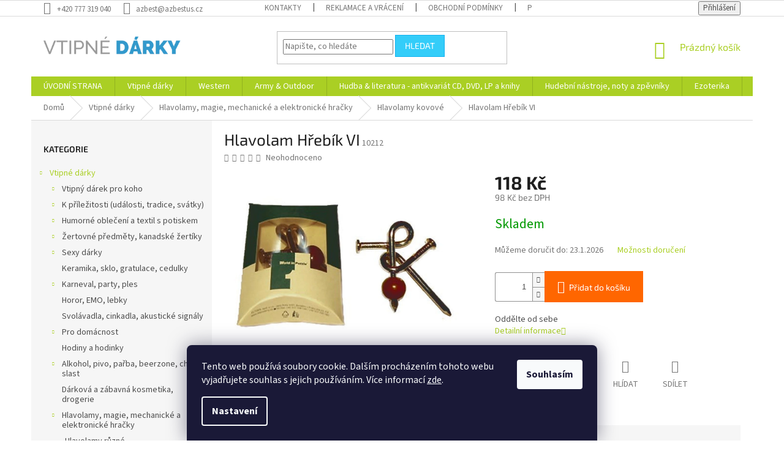

--- FILE ---
content_type: text/html; charset=utf-8
request_url: https://www.vtipne-darky.info/hlavolam-hrebik-vi/
body_size: 45836
content:
<!doctype html><html lang="cs" dir="ltr" class="header-background-light external-fonts-loaded"><head><meta charset="utf-8" /><meta name="viewport" content="width=device-width,initial-scale=1" /><title>Hlavolam Hřebík VI - Vtipné dárky</title><link rel="preconnect" href="https://cdn.myshoptet.com" /><link rel="dns-prefetch" href="https://cdn.myshoptet.com" /><link rel="preload" href="https://cdn.myshoptet.com/prj/dist/master/cms/libs/jquery/jquery-1.11.3.min.js" as="script" /><link href="https://cdn.myshoptet.com/prj/dist/master/cms/templates/frontend_templates/shared/css/font-face/source-sans-3.css" rel="stylesheet"><link href="https://cdn.myshoptet.com/prj/dist/master/cms/templates/frontend_templates/shared/css/font-face/exo-2.css" rel="stylesheet"><link href="https://cdn.myshoptet.com/prj/dist/master/shop/dist/font-shoptet-11.css.62c94c7785ff2cea73b2.css" rel="stylesheet"><script>
dataLayer = [];
dataLayer.push({'shoptet' : {
    "pageId": 1887,
    "pageType": "productDetail",
    "currency": "CZK",
    "currencyInfo": {
        "decimalSeparator": ",",
        "exchangeRate": 1,
        "priceDecimalPlaces": 0,
        "symbol": "K\u010d",
        "symbolLeft": 0,
        "thousandSeparator": " "
    },
    "language": "cs",
    "projectId": 424104,
    "product": {
        "id": 994,
        "guid": "d983b83a-80b5-11eb-ba31-0cc47a6c8f54",
        "hasVariants": false,
        "codes": [
            {
                "code": 10212
            }
        ],
        "code": "10212",
        "name": "Hlavolam H\u0159eb\u00edk VI",
        "appendix": "",
        "weight": "0.5",
        "currentCategory": "Vtipn\u00e9 d\u00e1rky | Hlavolamy, magie, mechanick\u00e9 a elektronick\u00e9 hra\u010dky | Hlavolamy kovov\u00e9",
        "currentCategoryGuid": "33202612-9e8d-11eb-90ab-b8ca3a6a5ac4",
        "defaultCategory": "Vtipn\u00e9 d\u00e1rky | Hlavolamy, magie, mechanick\u00e9 a elektronick\u00e9 hra\u010dky | Hlavolamy kovov\u00e9",
        "defaultCategoryGuid": "33202612-9e8d-11eb-90ab-b8ca3a6a5ac4",
        "currency": "CZK",
        "priceWithVat": 118
    },
    "cartInfo": {
        "id": null,
        "freeShipping": false,
        "freeShippingFrom": 3000,
        "leftToFreeGift": {
            "formattedPrice": "0 K\u010d",
            "priceLeft": 0
        },
        "freeGift": false,
        "leftToFreeShipping": {
            "priceLeft": 3000,
            "dependOnRegion": 0,
            "formattedPrice": "3 000 K\u010d"
        },
        "discountCoupon": [],
        "getNoBillingShippingPrice": {
            "withoutVat": 0,
            "vat": 0,
            "withVat": 0
        },
        "cartItems": [],
        "taxMode": "ORDINARY"
    },
    "cart": [],
    "customer": {
        "priceRatio": 1,
        "priceListId": 1,
        "groupId": null,
        "registered": false,
        "mainAccount": false
    }
}});
dataLayer.push({'cookie_consent' : {
    "marketing": "denied",
    "analytics": "denied"
}});
document.addEventListener('DOMContentLoaded', function() {
    shoptet.consent.onAccept(function(agreements) {
        if (agreements.length == 0) {
            return;
        }
        dataLayer.push({
            'cookie_consent' : {
                'marketing' : (agreements.includes(shoptet.config.cookiesConsentOptPersonalisation)
                    ? 'granted' : 'denied'),
                'analytics': (agreements.includes(shoptet.config.cookiesConsentOptAnalytics)
                    ? 'granted' : 'denied')
            },
            'event': 'cookie_consent'
        });
    });
});
</script>
<meta property="og:type" content="website"><meta property="og:site_name" content="vtipne-darky.info"><meta property="og:url" content="https://www.vtipne-darky.info/hlavolam-hrebik-vi/"><meta property="og:title" content="Hlavolam Hřebík VI - Vtipné dárky"><meta name="author" content="Vtipné dárky"><meta name="web_author" content="Shoptet.cz"><meta name="dcterms.rightsHolder" content="www.vtipne-darky.info"><meta name="robots" content="index,follow"><meta property="og:image" content="https://cdn.myshoptet.com/usr/www.vtipne-darky.info/user/shop/big/994_hlavolam-hrebik-vi.jpg?60473919"><meta property="og:description" content="Hlavolam Hřebík VI. Oddělte od sebe"><meta name="description" content="Hlavolam Hřebík VI. Oddělte od sebe"><meta property="product:price:amount" content="118"><meta property="product:price:currency" content="CZK"><style>:root {--color-primary: #aacf24;--color-primary-h: 73;--color-primary-s: 70%;--color-primary-l: 48%;--color-primary-hover: #9bc20e;--color-primary-hover-h: 73;--color-primary-hover-s: 87%;--color-primary-hover-l: 41%;--color-secondary: #ff6600;--color-secondary-h: 24;--color-secondary-s: 100%;--color-secondary-l: 50%;--color-secondary-hover: #ff3c00;--color-secondary-hover-h: 14;--color-secondary-hover-s: 100%;--color-secondary-hover-l: 50%;--color-tertiary: #34cdf9;--color-tertiary-h: 193;--color-tertiary-s: 94%;--color-tertiary-l: 59%;--color-tertiary-hover: #14b1ef;--color-tertiary-hover-h: 197;--color-tertiary-hover-s: 87%;--color-tertiary-hover-l: 51%;--color-header-background: #ffffff;--template-font: "Source Sans 3";--template-headings-font: "Exo 2";--header-background-url: url("[data-uri]");--cookies-notice-background: #1A1937;--cookies-notice-color: #F8FAFB;--cookies-notice-button-hover: #f5f5f5;--cookies-notice-link-hover: #27263f;--templates-update-management-preview-mode-content: "Náhled aktualizací šablony je aktivní pro váš prohlížeč."}</style>
    
    <link href="https://cdn.myshoptet.com/prj/dist/master/shop/dist/main-11.less.5a24dcbbdabfd189c152.css" rel="stylesheet" />
        
    <script>var shoptet = shoptet || {};</script>
    <script src="https://cdn.myshoptet.com/prj/dist/master/shop/dist/main-3g-header.js.05f199e7fd2450312de2.js"></script>
<!-- User include --><!-- project html code header -->
<script type='text/javascript'>
	/* smartlook connections */
  window.smartlook||(function(d) {
    var o=smartlook=function(){ o.api.push(arguments)},h=d.getElementsByTagName('head')[0];
    var c=d.createElement('script');o.api=new Array();c.async=true;c.type='text/javascript';
    c.charset='utf-8';c.src='https://rec.smartlook.com/recorder.js';h.appendChild(c);
    })(document);
    smartlook('init', 'dc7bed9a3b4212689c84cd68cfbf8e9ff0a1796b');
</script>
<style>
/* schova bankovni ucet v potvrzeni objednavky krok 4 */
div.co-box.co-payment-method > div > div:nth-child(2) > table{display: none;}
/* grid 4 sloupce */
@media (min-width: 995px) {
	#products .product, .homepage-products-1 .product, .homepage-products-2 .product, .homepage-products-5 .product, .homepage-products-9 .product{
		width: 25% !important;
	}
}
/* grid 4 sloupce oprava border*/
@media (min-width: 995px) {
	.products-block>div:nth-child(3n){
   border-right-style: solid !important;
  }
  .products-block>div:nth-child(3){
   border-top-style: none !important;
  }
  .products-block>div:nth-child(4n){
   border-right-style: none !important;
  }
  .products-block>div:nth-child(4){
  	border-top-style: none !important;
  }
  .products-block>div:nth-child(even) {
  	border-right-style: solid;
  }
}

/* informacni prouzek nahoru */
.site-msg.information {
  top: 20px;
  bottom: auto !important;
  font-size: 16px;
}
</style>
<script src="https://eu1-config.doofinder.com/2.x/78e799d6-2213-4fa4-81d6-66d0049adc69.js" async></script>
<!-- /User include --><link rel="shortcut icon" href="/favicon.ico" type="image/x-icon" /><link rel="canonical" href="https://www.vtipne-darky.info/hlavolam-hrebik-vi/" />    <!-- Global site tag (gtag.js) - Google Analytics -->
    <script async src="https://www.googletagmanager.com/gtag/js?id=G-3RVCZB52V8"></script>
    <script>
        
        window.dataLayer = window.dataLayer || [];
        function gtag(){dataLayer.push(arguments);}
        

                    console.debug('default consent data');

            gtag('consent', 'default', {"ad_storage":"denied","analytics_storage":"denied","ad_user_data":"denied","ad_personalization":"denied","wait_for_update":500});
            dataLayer.push({
                'event': 'default_consent'
            });
        
        gtag('js', new Date());

        
                gtag('config', 'G-3RVCZB52V8', {"groups":"GA4","send_page_view":false,"content_group":"productDetail","currency":"CZK","page_language":"cs"});
        
                gtag('config', 'AW-940563113');
        
        
        
        
        
                    gtag('event', 'page_view', {"send_to":"GA4","page_language":"cs","content_group":"productDetail","currency":"CZK"});
        
                gtag('set', 'currency', 'CZK');

        gtag('event', 'view_item', {
            "send_to": "UA",
            "items": [
                {
                    "id": "10212",
                    "name": "Hlavolam H\u0159eb\u00edk VI",
                    "category": "Vtipn\u00e9 d\u00e1rky \/ Hlavolamy, magie, mechanick\u00e9 a elektronick\u00e9 hra\u010dky \/ Hlavolamy kovov\u00e9",
                                                            "price": 98
                }
            ]
        });
        
        
        
        
        
                    gtag('event', 'view_item', {"send_to":"GA4","page_language":"cs","content_group":"productDetail","value":98,"currency":"CZK","items":[{"item_id":"10212","item_name":"Hlavolam H\u0159eb\u00edk VI","item_category":"Vtipn\u00e9 d\u00e1rky","item_category2":"Hlavolamy, magie, mechanick\u00e9 a elektronick\u00e9 hra\u010dky","item_category3":"Hlavolamy kovov\u00e9","price":98,"quantity":1,"index":0}]});
        
        
        
        
        
        
        
        document.addEventListener('DOMContentLoaded', function() {
            if (typeof shoptet.tracking !== 'undefined') {
                for (var id in shoptet.tracking.bannersList) {
                    gtag('event', 'view_promotion', {
                        "send_to": "UA",
                        "promotions": [
                            {
                                "id": shoptet.tracking.bannersList[id].id,
                                "name": shoptet.tracking.bannersList[id].name,
                                "position": shoptet.tracking.bannersList[id].position
                            }
                        ]
                    });
                }
            }

            shoptet.consent.onAccept(function(agreements) {
                if (agreements.length !== 0) {
                    console.debug('gtag consent accept');
                    var gtagConsentPayload =  {
                        'ad_storage': agreements.includes(shoptet.config.cookiesConsentOptPersonalisation)
                            ? 'granted' : 'denied',
                        'analytics_storage': agreements.includes(shoptet.config.cookiesConsentOptAnalytics)
                            ? 'granted' : 'denied',
                                                                                                'ad_user_data': agreements.includes(shoptet.config.cookiesConsentOptPersonalisation)
                            ? 'granted' : 'denied',
                        'ad_personalization': agreements.includes(shoptet.config.cookiesConsentOptPersonalisation)
                            ? 'granted' : 'denied',
                        };
                    console.debug('update consent data', gtagConsentPayload);
                    gtag('consent', 'update', gtagConsentPayload);
                    dataLayer.push(
                        { 'event': 'update_consent' }
                    );
                }
            });
        });
    </script>
</head><body class="desktop id-1887 in-hlavolamy-kovove template-11 type-product type-detail multiple-columns-body columns-3 ums_forms_redesign--off ums_a11y_category_page--on ums_discussion_rating_forms--off ums_flags_display_unification--on ums_a11y_login--on mobile-header-version-0"><noscript>
    <style>
        #header {
            padding-top: 0;
            position: relative !important;
            top: 0;
        }
        .header-navigation {
            position: relative !important;
        }
        .overall-wrapper {
            margin: 0 !important;
        }
        body:not(.ready) {
            visibility: visible !important;
        }
    </style>
    <div class="no-javascript">
        <div class="no-javascript__title">Musíte změnit nastavení vašeho prohlížeče</div>
        <div class="no-javascript__text">Podívejte se na: <a href="https://www.google.com/support/bin/answer.py?answer=23852">Jak povolit JavaScript ve vašem prohlížeči</a>.</div>
        <div class="no-javascript__text">Pokud používáte software na blokování reklam, může být nutné povolit JavaScript z této stránky.</div>
        <div class="no-javascript__text">Děkujeme.</div>
    </div>
</noscript>

        <div id="fb-root"></div>
        <script>
            window.fbAsyncInit = function() {
                FB.init({
//                    appId            : 'your-app-id',
                    autoLogAppEvents : true,
                    xfbml            : true,
                    version          : 'v19.0'
                });
            };
        </script>
        <script async defer crossorigin="anonymous" src="https://connect.facebook.net/cs_CZ/sdk.js"></script>    <div class="siteCookies siteCookies--bottom siteCookies--dark js-siteCookies" role="dialog" data-testid="cookiesPopup" data-nosnippet>
        <div class="siteCookies__form">
            <div class="siteCookies__content">
                <div class="siteCookies__text">
                    Tento web používá soubory cookie. Dalším procházením tohoto webu vyjadřujete souhlas s jejich používáním. Více informací <a href="https://424104.myshoptet.com/podminky-ochrany-osobnich-udaju/" target="\">zde</a>.
                </div>
                <p class="siteCookies__links">
                    <button class="siteCookies__link js-cookies-settings" aria-label="Nastavení cookies" data-testid="cookiesSettings">Nastavení</button>
                </p>
            </div>
            <div class="siteCookies__buttonWrap">
                                <button class="siteCookies__button js-cookiesConsentSubmit" value="all" aria-label="Přijmout cookies" data-testid="buttonCookiesAccept">Souhlasím</button>
            </div>
        </div>
        <script>
            document.addEventListener("DOMContentLoaded", () => {
                const siteCookies = document.querySelector('.js-siteCookies');
                document.addEventListener("scroll", shoptet.common.throttle(() => {
                    const st = document.documentElement.scrollTop;
                    if (st > 1) {
                        siteCookies.classList.add('siteCookies--scrolled');
                    } else {
                        siteCookies.classList.remove('siteCookies--scrolled');
                    }
                }, 100));
            });
        </script>
    </div>
<a href="#content" class="skip-link sr-only">Přejít na obsah</a><div class="overall-wrapper"><div class="user-action"><div class="container">
    <div class="user-action-in">
                    <div id="login" class="user-action-login popup-widget login-widget" role="dialog" aria-labelledby="loginHeading">
        <div class="popup-widget-inner">
                            <h2 id="loginHeading">Přihlášení k vašemu účtu</h2><div id="customerLogin"><form action="/action/Customer/Login/" method="post" id="formLoginIncluded" class="csrf-enabled formLogin" data-testid="formLogin"><input type="hidden" name="referer" value="" /><div class="form-group"><div class="input-wrapper email js-validated-element-wrapper no-label"><input type="email" name="email" class="form-control" autofocus placeholder="E-mailová adresa (např. jan@novak.cz)" data-testid="inputEmail" autocomplete="email" required /></div></div><div class="form-group"><div class="input-wrapper password js-validated-element-wrapper no-label"><input type="password" name="password" class="form-control" placeholder="Heslo" data-testid="inputPassword" autocomplete="current-password" required /><span class="no-display">Nemůžete vyplnit toto pole</span><input type="text" name="surname" value="" class="no-display" /></div></div><div class="form-group"><div class="login-wrapper"><button type="submit" class="btn btn-secondary btn-text btn-login" data-testid="buttonSubmit">Přihlásit se</button><div class="password-helper"><a href="/registrace/" data-testid="signup" rel="nofollow">Nová registrace</a><a href="/klient/zapomenute-heslo/" rel="nofollow">Zapomenuté heslo</a></div></div></div></form>
</div>                    </div>
    </div>

                            <div id="cart-widget" class="user-action-cart popup-widget cart-widget loader-wrapper" data-testid="popupCartWidget" role="dialog" aria-hidden="true">
    <div class="popup-widget-inner cart-widget-inner place-cart-here">
        <div class="loader-overlay">
            <div class="loader"></div>
        </div>
    </div>

    <div class="cart-widget-button">
        <a href="/kosik/" class="btn btn-conversion" id="continue-order-button" rel="nofollow" data-testid="buttonNextStep">Pokračovat do košíku</a>
    </div>
</div>
            </div>
</div>
</div><div class="top-navigation-bar" data-testid="topNavigationBar">

    <div class="container">

        <div class="top-navigation-contacts">
            <strong>Zákaznická podpora:</strong><a href="tel:+420777319040" class="project-phone" aria-label="Zavolat na +420777319040" data-testid="contactboxPhone"><span>+420 777 319 040</span></a><a href="mailto:azbest@azbestus.cz" class="project-email" data-testid="contactboxEmail"><span>azbest@azbestus.cz</span></a>        </div>

                            <div class="top-navigation-menu">
                <div class="top-navigation-menu-trigger"></div>
                <ul class="top-navigation-bar-menu">
                                            <li class="top-navigation-menu-item-29">
                            <a href="/kontakty/">KONTAKTY</a>
                        </li>
                                            <li class="top-navigation-menu-item-740">
                            <a href="/reklamace-a-vraceni/">Reklamace a vrácení</a>
                        </li>
                                            <li class="top-navigation-menu-item-39">
                            <a href="/obchodni-podminky/">Obchodní podmínky</a>
                        </li>
                                            <li class="top-navigation-menu-item-691">
                            <a href="/podminky-ochrany-osobnich-udaju/">Podmínky ochrany osobních údajů </a>
                        </li>
                                            <li class="top-navigation-menu-item-3516">
                            <a href="/doprava-a-platba/">Doprava a platba</a>
                        </li>
                                    </ul>
                <ul class="top-navigation-bar-menu-helper"></ul>
            </div>
        
        <div class="top-navigation-tools">
            <div class="responsive-tools">
                <a href="#" class="toggle-window" data-target="search" aria-label="Hledat" data-testid="linkSearchIcon"></a>
                                                            <a href="#" class="toggle-window" data-target="login"></a>
                                                    <a href="#" class="toggle-window" data-target="navigation" aria-label="Menu" data-testid="hamburgerMenu"></a>
            </div>
                        <button class="top-nav-button top-nav-button-login toggle-window" type="button" data-target="login" aria-haspopup="dialog" aria-controls="login" aria-expanded="false" data-testid="signin"><span>Přihlášení</span></button>        </div>

    </div>

</div>
<header id="header"><div class="container navigation-wrapper">
    <div class="header-top">
        <div class="site-name-wrapper">
            <div class="site-name"><a href="/" data-testid="linkWebsiteLogo"><img src="https://cdn.myshoptet.com/usr/www.vtipne-darky.info/user/logos/logo.png" alt="Vtipné dárky" fetchpriority="low" /></a></div>        </div>
        <div class="search" itemscope itemtype="https://schema.org/WebSite">
            <meta itemprop="headline" content="Hlavolamy kovové"/><meta itemprop="url" content="https://www.vtipne-darky.info"/><meta itemprop="text" content="Hlavolam Hřebík VI. Oddělte od sebe"/>            <form action="/action/ProductSearch/prepareString/" method="post"
    id="formSearchForm" class="search-form compact-form js-search-main"
    itemprop="potentialAction" itemscope itemtype="https://schema.org/SearchAction" data-testid="searchForm">
    <fieldset>
        <meta itemprop="target"
            content="https://www.vtipne-darky.info/vyhledavani/?string={string}"/>
        <input type="hidden" name="language" value="cs"/>
        
            
<input
    type="search"
    name="string"
        class="query-input form-control search-input js-search-input"
    placeholder="Napište, co hledáte"
    autocomplete="off"
    required
    itemprop="query-input"
    aria-label="Vyhledávání"
    data-testid="searchInput"
>
            <button type="submit" class="btn btn-default" data-testid="searchBtn">Hledat</button>
        
    </fieldset>
</form>
        </div>
        <div class="navigation-buttons">
                
    <a href="/kosik/" class="btn btn-icon toggle-window cart-count" data-target="cart" data-hover="true" data-redirect="true" data-testid="headerCart" rel="nofollow" aria-haspopup="dialog" aria-expanded="false" aria-controls="cart-widget">
        
                <span class="sr-only">Nákupní košík</span>
        
            <span class="cart-price visible-lg-inline-block" data-testid="headerCartPrice">
                                    Prázdný košík                            </span>
        
    
            </a>
        </div>
    </div>
    <nav id="navigation" aria-label="Hlavní menu" data-collapsible="true"><div class="navigation-in menu"><ul class="menu-level-1" role="menubar" data-testid="headerMenuItems"><li class="menu-item-external-38" role="none"><a href="/" data-testid="headerMenuItem" role="menuitem" aria-expanded="false"><b>ÚVODNÍ STRANA</b></a></li>
<li class="menu-item-766 ext" role="none"><a href="/vtipne-darky/" data-testid="headerMenuItem" role="menuitem" aria-haspopup="true" aria-expanded="false"><b>Vtipné dárky</b><span class="submenu-arrow"></span></a><ul class="menu-level-2" aria-label="Vtipné dárky" tabindex="-1" role="menu"><li class="menu-item-1689 has-third-level" role="none"><a href="/pro-koho/" class="menu-image" data-testid="headerMenuItem" tabindex="-1" aria-hidden="true"><img src="data:image/svg+xml,%3Csvg%20width%3D%22140%22%20height%3D%22100%22%20xmlns%3D%22http%3A%2F%2Fwww.w3.org%2F2000%2Fsvg%22%3E%3C%2Fsvg%3E" alt="" aria-hidden="true" width="140" height="100"  data-src="https://cdn.myshoptet.com/usr/www.vtipne-darky.info/user/categories/thumb/200cc9455aa3399e9ec7f0c1afdf9dc0_resize_256_256_.jpg" fetchpriority="low" /></a><div><a href="/pro-koho/" data-testid="headerMenuItem" role="menuitem"><span>Vtipný dárek pro koho</span></a>
                                                    <ul class="menu-level-3" role="menu">
                                                                    <li class="menu-item-787" role="none">
                                        <a href="/darek-pro-zenu/" data-testid="headerMenuItem" role="menuitem">
                                            Dárek pro ženu</a>,                                    </li>
                                                                    <li class="menu-item-805" role="none">
                                        <a href="/darek-pro-muze/" data-testid="headerMenuItem" role="menuitem">
                                            Dárek pro muže</a>,                                    </li>
                                                                    <li class="menu-item-1692" role="none">
                                        <a href="/darek-pro-babicku/" data-testid="headerMenuItem" role="menuitem">
                                            Dárek pro babičku</a>,                                    </li>
                                                                    <li class="menu-item-1695" role="none">
                                        <a href="/darek-pro-dedecka/" data-testid="headerMenuItem" role="menuitem">
                                            Dárek pro dědečka</a>,                                    </li>
                                                                    <li class="menu-item-1740" role="none">
                                        <a href="/darek-pro-maminku/" data-testid="headerMenuItem" role="menuitem">
                                            Dárek pro maminku</a>,                                    </li>
                                                                    <li class="menu-item-1743" role="none">
                                        <a href="/darek-pro-tatinka/" data-testid="headerMenuItem" role="menuitem">
                                            Dárek pro tatínka</a>,                                    </li>
                                                                    <li class="menu-item-1869" role="none">
                                        <a href="/pro-manzela/" data-testid="headerMenuItem" role="menuitem">
                                            Pro manžela</a>,                                    </li>
                                                                    <li class="menu-item-1872" role="none">
                                        <a href="/pro-manzelku/" data-testid="headerMenuItem" role="menuitem">
                                            Pro manželku</a>,                                    </li>
                                                                    <li class="menu-item-1845" role="none">
                                        <a href="/pro-kutily/" data-testid="headerMenuItem" role="menuitem">
                                            Pro kutily a zahrádkáře</a>,                                    </li>
                                                                    <li class="menu-item-790" role="none">
                                        <a href="/pro-deti/" data-testid="headerMenuItem" role="menuitem">
                                            Pro děti</a>,                                    </li>
                                                                    <li class="menu-item-829" role="none">
                                        <a href="/pro-kuraky/" data-testid="headerMenuItem" role="menuitem">
                                            Pro kuřáky</a>,                                    </li>
                                                                    <li class="menu-item-931" role="none">
                                        <a href="/pro-rybare-a-myslivce/" data-testid="headerMenuItem" role="menuitem">
                                            Pro rybáře a myslivce</a>,                                    </li>
                                                                    <li class="menu-item-2226" role="none">
                                        <a href="/pro-houbare/" data-testid="headerMenuItem" role="menuitem">
                                            Pro houbaře</a>,                                    </li>
                                                                    <li class="menu-item-2142" role="none">
                                        <a href="/pro-vodaky--trampy-a-taborniky/" data-testid="headerMenuItem" role="menuitem">
                                            Pro vodáky, trampy a táborníky</a>,                                    </li>
                                                                    <li class="menu-item-934" role="none">
                                        <a href="/pro-sportovce/" data-testid="headerMenuItem" role="menuitem">
                                            Pro sportovce</a>,                                    </li>
                                                                    <li class="menu-item-3258" role="none">
                                        <a href="/pro-sportovni-fanousky--demonstranty/" data-testid="headerMenuItem" role="menuitem">
                                            Pro sportovní fanoušky, demonstranty, ...</a>,                                    </li>
                                                                    <li class="menu-item-907" role="none">
                                        <a href="/pro-motoristy/" data-testid="headerMenuItem" role="menuitem">
                                            Pro motoristy</a>,                                    </li>
                                                                    <li class="menu-item-1701" role="none">
                                        <a href="/pro-kuchare--ku/" data-testid="headerMenuItem" role="menuitem">
                                            Pro kuchaře (ku)</a>,                                    </li>
                                                                    <li class="menu-item-1707" role="none">
                                        <a href="/pro-erotomana/" data-testid="headerMenuItem" role="menuitem">
                                            Pro erotomana(ku)</a>,                                    </li>
                                                                    <li class="menu-item-1704" role="none">
                                        <a href="/pro-parmena-a-kalice/" data-testid="headerMenuItem" role="menuitem">
                                            Pro pařmena a kaliče</a>,                                    </li>
                                                                    <li class="menu-item-2145" role="none">
                                        <a href="/pro-rockera/" data-testid="headerMenuItem" role="menuitem">
                                            Pro rockera</a>,                                    </li>
                                                                    <li class="menu-item-1812" role="none">
                                        <a href="/pro-kamose-kamosku/" data-testid="headerMenuItem" role="menuitem">
                                            Pro kámoše - kámošku</a>,                                    </li>
                                                                    <li class="menu-item-2175" role="none">
                                        <a href="/dietu-a-boj-za-lepsi-postavu/" data-testid="headerMenuItem" role="menuitem">
                                            Dietu a boj za lepší postavu</a>,                                    </li>
                                                                    <li class="menu-item-2154" role="none">
                                        <a href="/pro-jedlika-az-zrouta/" data-testid="headerMenuItem" role="menuitem">
                                            Pro jedlíka až žrouta</a>,                                    </li>
                                                                    <li class="menu-item-2172" role="none">
                                        <a href="/sefa-sefku/" data-testid="headerMenuItem" role="menuitem">
                                            Šéfa / šéfku</a>,                                    </li>
                                                                    <li class="menu-item-1815" role="none">
                                        <a href="/pro-neoblibenou-a-nesympatickou-osobu/" data-testid="headerMenuItem" role="menuitem">
                                            Pro NEOBLÍBENOU a NESYMPATICKOU osobu</a>                                    </li>
                                                            </ul>
                        </div></li><li class="menu-item-1710 has-third-level" role="none"><a href="/k-prilezitosti--udalosti--tradice--svatky/" class="menu-image" data-testid="headerMenuItem" tabindex="-1" aria-hidden="true"><img src="data:image/svg+xml,%3Csvg%20width%3D%22140%22%20height%3D%22100%22%20xmlns%3D%22http%3A%2F%2Fwww.w3.org%2F2000%2Fsvg%22%3E%3C%2Fsvg%3E" alt="" aria-hidden="true" width="140" height="100"  data-src="https://cdn.myshoptet.com/usr/www.vtipne-darky.info/user/categories/thumb/50472_10809__vyr_10528img163.jpg" fetchpriority="low" /></a><div><a href="/k-prilezitosti--udalosti--tradice--svatky/" data-testid="headerMenuItem" role="menuitem"><span>K příležitosti (události, tradice, svátky)</span></a>
                                                    <ul class="menu-level-3" role="menu">
                                                                    <li class="menu-item-865" role="none">
                                        <a href="/vyroci/" data-testid="headerMenuItem" role="menuitem">
                                            Výročí</a>,                                    </li>
                                                                    <li class="menu-item-853" role="none">
                                        <a href="/svaty-valentyn--14--2/" data-testid="headerMenuItem" role="menuitem">
                                            Svatý Valentýn (14. 2.)</a>,                                    </li>
                                                                    <li class="menu-item-802" role="none">
                                        <a href="/mikulas--cert--andel--5--12/" data-testid="headerMenuItem" role="menuitem">
                                            Mikuláš, čert, anděl (5. 12.)</a>,                                    </li>
                                                                    <li class="menu-item-775" role="none">
                                        <a href="/haloween--31--10--horor--lebky--emo/" data-testid="headerMenuItem" role="menuitem">
                                            Haloween (31. 10.), horor, lebky, EMO...</a>,                                    </li>
                                                                    <li class="menu-item-1713" role="none">
                                        <a href="/paleni-carodejnic--30--4/" data-testid="headerMenuItem" role="menuitem">
                                            Pálení čarodějnic (30. 4.)</a>,                                    </li>
                                                                    <li class="menu-item-1716" role="none">
                                        <a href="/svatky-vanocni--24--12/" data-testid="headerMenuItem" role="menuitem">
                                            Svátky Vánoční (24. 12.)</a>,                                    </li>
                                                                    <li class="menu-item-1719" role="none">
                                        <a href="/k-narozeninam/" data-testid="headerMenuItem" role="menuitem">
                                            K narozeninám</a>,                                    </li>
                                                                    <li class="menu-item-1722" role="none">
                                        <a href="/ke-svatbe-rozlucce-se-svobodou/" data-testid="headerMenuItem" role="menuitem">
                                            Ke svatbě + rozlučce se svobodou</a>,                                    </li>
                                                                    <li class="menu-item-1725" role="none">
                                        <a href="/k-vyroci-svatby/" data-testid="headerMenuItem" role="menuitem">
                                            K výročí svatby</a>,                                    </li>
                                                                    <li class="menu-item-1728" role="none">
                                        <a href="/k-narozeni-potomka/" data-testid="headerMenuItem" role="menuitem">
                                            K narození potomka</a>,                                    </li>
                                                                    <li class="menu-item-1731" role="none">
                                        <a href="/pracovni/" data-testid="headerMenuItem" role="menuitem">
                                            Pracovní</a>,                                    </li>
                                                                    <li class="menu-item-1734" role="none">
                                        <a href="/k-duchodu/" data-testid="headerMenuItem" role="menuitem">
                                            K důchodu</a>                                    </li>
                                                            </ul>
                        </div></li><li class="menu-item-793 has-third-level" role="none"><a href="/humorne-obleceni-a-textil-s-potiskem/" class="menu-image" data-testid="headerMenuItem" tabindex="-1" aria-hidden="true"><img src="data:image/svg+xml,%3Csvg%20width%3D%22140%22%20height%3D%22100%22%20xmlns%3D%22http%3A%2F%2Fwww.w3.org%2F2000%2Fsvg%22%3E%3C%2Fsvg%3E" alt="" aria-hidden="true" width="140" height="100"  data-src="https://cdn.myshoptet.com/usr/www.vtipne-darky.info/user/categories/thumb/retro-plavky-panske.jpg" fetchpriority="low" /></a><div><a href="/humorne-obleceni-a-textil-s-potiskem/" data-testid="headerMenuItem" role="menuitem"><span>Humorné oblečení a textil s potiskem</span></a>
                                                    <ul class="menu-level-3" role="menu">
                                                                    <li class="menu-item-1198" role="none">
                                        <a href="/trika-zertovna--pro-muze-i-zeny/" data-testid="headerMenuItem" role="menuitem">
                                            Trika žertovná (pro muže i ženy)</a>,                                    </li>
                                                                    <li class="menu-item-2205" role="none">
                                        <a href="/trika-s-motivem/" data-testid="headerMenuItem" role="menuitem">
                                            Trika s motivem (motorkářský a další)</a>,                                    </li>
                                                                    <li class="menu-item-3471" role="none">
                                        <a href="/mikiny-s-motivem/" data-testid="headerMenuItem" role="menuitem">
                                            Mikiny s motivem</a>,                                    </li>
                                                                    <li class="menu-item-1204" role="none">
                                        <a href="/nocni-kosile-s-cepickou--pro-muze-i-zeny/" data-testid="headerMenuItem" role="menuitem">
                                            Noční košile s čepičkou (pro muže i ženy)</a>,                                    </li>
                                                                    <li class="menu-item-1207" role="none">
                                        <a href="/zastery-vesele-v-univerzalni-velikosti--pro-muze-i-zeny/" data-testid="headerMenuItem" role="menuitem">
                                            Zástěry veselé v univerzální velikosti (pro muže i ženy)</a>,                                    </li>
                                                                    <li class="menu-item-796" role="none">
                                        <a href="/vtipne-modni-doplnky/" data-testid="headerMenuItem" role="menuitem">
                                            Vtipné módní doplňky</a>,                                    </li>
                                                                    <li class="menu-item-1222" role="none">
                                        <a href="/zertovne-kahlotky-tanga/" data-testid="headerMenuItem" role="menuitem">
                                            Žertovné kahlotky - tanga</a>,                                    </li>
                                                                    <li class="menu-item-1225" role="none">
                                        <a href="/zertovna-tanga-pro-pany/" data-testid="headerMenuItem" role="menuitem">
                                            Žertovná tanga pro pány</a>,                                    </li>
                                                                    <li class="menu-item-1216" role="none">
                                        <a href="/vtipne-trenky/" data-testid="headerMenuItem" role="menuitem">
                                            Vtipné trenky</a>,                                    </li>
                                                                    <li class="menu-item-1737" role="none">
                                        <a href="/klobouky--cepice-2/" data-testid="headerMenuItem" role="menuitem">
                                            Klobouky, čepice</a>,                                    </li>
                                                                    <li class="menu-item-1240" role="none">
                                        <a href="/zertovne-kravaty/" data-testid="headerMenuItem" role="menuitem">
                                            Žertovné kravaty</a>,                                    </li>
                                                                    <li class="menu-item-1219" role="none">
                                        <a href="/trika-na-flasku/" data-testid="headerMenuItem" role="menuitem">
                                            Trika na flašku</a>,                                    </li>
                                                                    <li class="menu-item-949" role="none">
                                        <a href="/polstare-a-polstarky/" data-testid="headerMenuItem" role="menuitem">
                                            Polštáře a polštářky</a>,                                    </li>
                                                                    <li class="menu-item-1255" role="none">
                                        <a href="/dekorativni-ryby/" data-testid="headerMenuItem" role="menuitem">
                                            Dekorativní ryby</a>,                                    </li>
                                                                    <li class="menu-item-943" role="none">
                                        <a href="/darkovy-hadr-na-podlahu/" data-testid="headerMenuItem" role="menuitem">
                                            Dárkový hadr na podlahu</a>,                                    </li>
                                                                    <li class="menu-item-2160" role="none">
                                        <a href="/plavky/" data-testid="headerMenuItem" role="menuitem">
                                            Plavky</a>,                                    </li>
                                                                    <li class="menu-item-2163" role="none">
                                        <a href="/boty--papuce--pantofle/" data-testid="headerMenuItem" role="menuitem">
                                            Boty, papuče, pantofle, ponožky</a>                                    </li>
                                                            </ul>
                        </div></li><li class="menu-item-769 has-third-level" role="none"><a href="/zertovne-predmety--kanadske-zertiky/" class="menu-image" data-testid="headerMenuItem" tabindex="-1" aria-hidden="true"><img src="data:image/svg+xml,%3Csvg%20width%3D%22140%22%20height%3D%22100%22%20xmlns%3D%22http%3A%2F%2Fwww.w3.org%2F2000%2Fsvg%22%3E%3C%2Fsvg%3E" alt="" aria-hidden="true" width="140" height="100"  data-src="https://cdn.myshoptet.com/usr/www.vtipne-darky.info/user/categories/thumb/11251-3_smejici-pytlik-20541.jpg" fetchpriority="low" /></a><div><a href="/zertovne-predmety--kanadske-zertiky/" data-testid="headerMenuItem" role="menuitem"><span>Žertovné předměty, kanadské žertíky</span></a>
                                                    <ul class="menu-level-3" role="menu">
                                                                    <li class="menu-item-856" role="none">
                                        <a href="/miniatury/" data-testid="headerMenuItem" role="menuitem">
                                            Miniatury</a>,                                    </li>
                                                                    <li class="menu-item-862" role="none">
                                        <a href="/neprirozene-velke-veci/" data-testid="headerMenuItem" role="menuitem">
                                            Nepřirozeně velké věci</a>,                                    </li>
                                                                    <li class="menu-item-781" role="none">
                                        <a href="/nechutnosti-od-pohledu--ci-pohmatu/" data-testid="headerMenuItem" role="menuitem">
                                            Nechutnosti od pohledu, či pohmatu</a>,                                    </li>
                                                                    <li class="menu-item-817" role="none">
                                        <a href="/zvukove/" data-testid="headerMenuItem" role="menuitem">
                                            Zvukové</a>,                                    </li>
                                                                    <li class="menu-item-823" role="none">
                                        <a href="/lekave--sokujici-lumparny/" data-testid="headerMenuItem" role="menuitem">
                                            Lekavé, šokující lumpárny</a>,                                    </li>
                                                                    <li class="menu-item-835" role="none">
                                        <a href="/zapachajici/" data-testid="headerMenuItem" role="menuitem">
                                            Zapáchající</a>,                                    </li>
                                                                    <li class="menu-item-841" role="none">
                                        <a href="/chutove--ci-tvarove-prekvapujici/" data-testid="headerMenuItem" role="menuitem">
                                            Chuťově, či tvarově překvapující</a>,                                    </li>
                                                                    <li class="menu-item-2133" role="none">
                                        <a href="/hmyz--hadi--ruzna-havet/" data-testid="headerMenuItem" role="menuitem">
                                            Hmyz, hadi, různá havěť</a>                                    </li>
                                                            </ul>
                        </div></li><li class="menu-item-850 has-third-level" role="none"><a href="/sexy-darky/" class="menu-image" data-testid="headerMenuItem" tabindex="-1" aria-hidden="true"><img src="data:image/svg+xml,%3Csvg%20width%3D%22140%22%20height%3D%22100%22%20xmlns%3D%22http%3A%2F%2Fwww.w3.org%2F2000%2Fsvg%22%3E%3C%2Fsvg%3E" alt="" aria-hidden="true" width="140" height="100"  data-src="https://cdn.myshoptet.com/usr/www.vtipne-darky.info/user/categories/thumb/_vyr_2429_eng_pl_sexy-naughty-knot-1741_1.jpg" fetchpriority="low" /></a><div><a href="/sexy-darky/" data-testid="headerMenuItem" role="menuitem"><span>Sexy dárky</span></a>
                                                    <ul class="menu-level-3" role="menu">
                                                                    <li class="menu-item-1749" role="none">
                                        <a href="/sexy-zertiky/" data-testid="headerMenuItem" role="menuitem">
                                            Sexy žertíky</a>,                                    </li>
                                                                    <li class="menu-item-1752" role="none">
                                        <a href="/sexy-hry/" data-testid="headerMenuItem" role="menuitem">
                                            Sexy hry</a>,                                    </li>
                                                                    <li class="menu-item-1755" role="none">
                                        <a href="/sexy-nadobi/" data-testid="headerMenuItem" role="menuitem">
                                            Sexy nádobí</a>,                                    </li>
                                                                    <li class="menu-item-3643" role="none">
                                        <a href="/sexy-pochutiny/" data-testid="headerMenuItem" role="menuitem">
                                            Sexy pochutiny</a>,                                    </li>
                                                                    <li class="menu-item-1758" role="none">
                                        <a href="/sexy-textil/" data-testid="headerMenuItem" role="menuitem">
                                            Sexy textil</a>,                                    </li>
                                                                    <li class="menu-item-1761" role="none">
                                        <a href="/sexshop/" data-testid="headerMenuItem" role="menuitem">
                                            SexShop</a>                                    </li>
                                                            </ul>
                        </div></li><li class="menu-item-832" role="none"><a href="/keramika--sklo--gratulace--cedulky/" class="menu-image" data-testid="headerMenuItem" tabindex="-1" aria-hidden="true"><img src="data:image/svg+xml,%3Csvg%20width%3D%22140%22%20height%3D%22100%22%20xmlns%3D%22http%3A%2F%2Fwww.w3.org%2F2000%2Fsvg%22%3E%3C%2Fsvg%3E" alt="" aria-hidden="true" width="140" height="100"  data-src="https://cdn.myshoptet.com/prj/dist/master/cms/templates/frontend_templates/00/img/folder.svg" fetchpriority="low" /></a><div><a href="/keramika--sklo--gratulace--cedulky/" data-testid="headerMenuItem" role="menuitem"><span>Keramika, sklo, gratulace, cedulky</span></a>
                        </div></li><li class="menu-item-1773 has-third-level" role="none"><a href="/karneval--party--ples/" class="menu-image" data-testid="headerMenuItem" tabindex="-1" aria-hidden="true"><img src="data:image/svg+xml,%3Csvg%20width%3D%22140%22%20height%3D%22100%22%20xmlns%3D%22http%3A%2F%2Fwww.w3.org%2F2000%2Fsvg%22%3E%3C%2Fsvg%3E" alt="" aria-hidden="true" width="140" height="100"  data-src="https://cdn.myshoptet.com/usr/www.vtipne-darky.info/user/categories/thumb/12029058571508770740.jpg" fetchpriority="low" /></a><div><a href="/karneval--party--ples/" data-testid="headerMenuItem" role="menuitem"><span>Karneval, party, ples</span></a>
                                                    <ul class="menu-level-3" role="menu">
                                                                    <li class="menu-item-772" role="none">
                                        <a href="/masky/" data-testid="headerMenuItem" role="menuitem">
                                            Masky</a>,                                    </li>
                                                                    <li class="menu-item-799" role="none">
                                        <a href="/kostymy/" data-testid="headerMenuItem" role="menuitem">
                                            Kostýmy</a>,                                    </li>
                                                                    <li class="menu-item-808" role="none">
                                        <a href="/na-hlavu/" data-testid="headerMenuItem" role="menuitem">
                                            Na hlavu (paruky, kloboučky, čepice)</a>,                                    </li>
                                                                    <li class="menu-item-952" role="none">
                                        <a href="/bryle/" data-testid="headerMenuItem" role="menuitem">
                                            Brýle</a>,                                    </li>
                                                                    <li class="menu-item-2184" role="none">
                                        <a href="/vousy--kniry--ples/" data-testid="headerMenuItem" role="menuitem">
                                            Vousy, kníry, pleš,</a>,                                    </li>
                                                                    <li class="menu-item-1878" role="none">
                                        <a href="/usi--nosy--brady/" data-testid="headerMenuItem" role="menuitem">
                                            Zuby, uši, nosy, brady, nehty</a>,                                    </li>
                                                                    <li class="menu-item-1881" role="none">
                                        <a href="/jizvy--rany--krev/" data-testid="headerMenuItem" role="menuitem">
                                            Jizvy, rány, krev, latex</a>,                                    </li>
                                                                    <li class="menu-item-1884" role="none">
                                        <a href="/casti-tela--koncetiny--kosti/" data-testid="headerMenuItem" role="menuitem">
                                            Části těla, končetiny, kosti</a>,                                    </li>
                                                                    <li class="menu-item-1875" role="none">
                                        <a href="/ocni-kontaktni-cocky-barevne/" data-testid="headerMenuItem" role="menuitem">
                                            Oční kontaktní čočky barevné</a>,                                    </li>
                                                                    <li class="menu-item-946" role="none">
                                        <a href="/kosmetika-zertovna--make-up--liceni/" data-testid="headerMenuItem" role="menuitem">
                                            MAKE UP, líčení, kosmetika žertovná</a>,                                    </li>
                                                                    <li class="menu-item-1183" role="none">
                                        <a href="/sperky--bizuterie/" data-testid="headerMenuItem" role="menuitem">
                                            Šperky, bižuterie</a>,                                    </li>
                                                                    <li class="menu-item-1195" role="none">
                                        <a href="/hippies--rasta--free/" data-testid="headerMenuItem" role="menuitem">
                                            Hippies, rasta, free</a>,                                    </li>
                                                                    <li class="menu-item-2139" role="none">
                                        <a href="/jine-doplnky-2/" data-testid="headerMenuItem" role="menuitem">
                                            Jiné doplňky</a>,                                    </li>
                                                                    <li class="menu-item-2166" role="none">
                                        <a href="/obuv--papuce--ponozky--pantofle/" data-testid="headerMenuItem" role="menuitem">
                                            Rukavice, obuv, papuče, ponožky, pantofle</a>,                                    </li>
                                                                    <li class="menu-item-2238" role="none">
                                        <a href="/helium--balonky/" data-testid="headerMenuItem" role="menuitem">
                                            Helium, balónky, lampiony štěstí</a>,                                    </li>
                                                                    <li class="menu-item-2259" role="none">
                                        <a href="/konfety--serpentiny--dekorace--svicky/" data-testid="headerMenuItem" role="menuitem">
                                            Konfety, serpentiny, dekorace, svíčky</a>                                    </li>
                                                            </ul>
                        </div></li><li class="menu-item-2247" role="none"><a href="/horor--emo--lebky/" class="menu-image" data-testid="headerMenuItem" tabindex="-1" aria-hidden="true"><img src="data:image/svg+xml,%3Csvg%20width%3D%22140%22%20height%3D%22100%22%20xmlns%3D%22http%3A%2F%2Fwww.w3.org%2F2000%2Fsvg%22%3E%3C%2Fsvg%3E" alt="" aria-hidden="true" width="140" height="100"  data-src="https://cdn.myshoptet.com/usr/www.vtipne-darky.info/user/categories/thumb/lebka___ern___16cm.jpg" fetchpriority="low" /></a><div><a href="/horor--emo--lebky/" data-testid="headerMenuItem" role="menuitem"><span>Horor, EMO, lebky</span></a>
                        </div></li><li class="menu-item-2232" role="none"><a href="/svolavadla--cinkadla--akusticke-signaly/" class="menu-image" data-testid="headerMenuItem" tabindex="-1" aria-hidden="true"><img src="data:image/svg+xml,%3Csvg%20width%3D%22140%22%20height%3D%22100%22%20xmlns%3D%22http%3A%2F%2Fwww.w3.org%2F2000%2Fsvg%22%3E%3C%2Fsvg%3E" alt="" aria-hidden="true" width="140" height="100"  data-src="https://cdn.myshoptet.com/usr/www.vtipne-darky.info/user/categories/thumb/svol__va___na_k__vu-zvonek.jpg" fetchpriority="low" /></a><div><a href="/svolavadla--cinkadla--akusticke-signaly/" data-testid="headerMenuItem" role="menuitem"><span>Svolávadla, cinkadla, akustické signály</span></a>
                        </div></li><li class="menu-item-1770 has-third-level" role="none"><a href="/pro-domacnost/" class="menu-image" data-testid="headerMenuItem" tabindex="-1" aria-hidden="true"><img src="data:image/svg+xml,%3Csvg%20width%3D%22140%22%20height%3D%22100%22%20xmlns%3D%22http%3A%2F%2Fwww.w3.org%2F2000%2Fsvg%22%3E%3C%2Fsvg%3E" alt="" aria-hidden="true" width="140" height="100"  data-src="https://cdn.myshoptet.com/usr/www.vtipne-darky.info/user/categories/thumb/unnamed-4.jpg" fetchpriority="low" /></a><div><a href="/pro-domacnost/" data-testid="headerMenuItem" role="menuitem"><span>Pro domácnost</span></a>
                                                    <ul class="menu-level-3" role="menu">
                                                                    <li class="menu-item-820" role="none">
                                        <a href="/ptakoviny-ze-dreva/" data-testid="headerMenuItem" role="menuitem">
                                            Ptákoviny ze dřeva</a>,                                    </li>
                                                                    <li class="menu-item-955" role="none">
                                        <a href="/toaletni-papir/" data-testid="headerMenuItem" role="menuitem">
                                            Toaletní papír</a>,                                    </li>
                                                                    <li class="menu-item-1776" role="none">
                                        <a href="/polstare/" data-testid="headerMenuItem" role="menuitem">
                                            Polštáře</a>,                                    </li>
                                                                    <li class="menu-item-1779" role="none">
                                        <a href="/do-kuchyne/" data-testid="headerMenuItem" role="menuitem">
                                            Do kuchyně</a>,                                    </li>
                                                                    <li class="menu-item-1782" role="none">
                                        <a href="/do-koupelny/" data-testid="headerMenuItem" role="menuitem">
                                            Do koupelny</a>,                                    </li>
                                                                    <li class="menu-item-1785" role="none">
                                        <a href="/do-loznice/" data-testid="headerMenuItem" role="menuitem">
                                            Do ložnice</a>,                                    </li>
                                                                    <li class="menu-item-1788" role="none">
                                        <a href="/sklenene/" data-testid="headerMenuItem" role="menuitem">
                                            Skleněné nádoby apod.</a>,                                    </li>
                                                                    <li class="menu-item-1791" role="none">
                                        <a href="/keramicke/" data-testid="headerMenuItem" role="menuitem">
                                            Keramické nádoby apod.</a>,                                    </li>
                                                                    <li class="menu-item-1794" role="none">
                                        <a href="/drevene/" data-testid="headerMenuItem" role="menuitem">
                                            Dřevěné</a>,                                    </li>
                                                                    <li class="menu-item-1797" role="none">
                                        <a href="/kovove/" data-testid="headerMenuItem" role="menuitem">
                                            Kovové</a>,                                    </li>
                                                                    <li class="menu-item-1800" role="none">
                                        <a href="/plastove/" data-testid="headerMenuItem" role="menuitem">
                                            Plastové</a>,                                    </li>
                                                                    <li class="menu-item-1803" role="none">
                                        <a href="/na-zahradu/" data-testid="headerMenuItem" role="menuitem">
                                            Na zahradu</a>,                                    </li>
                                                                    <li class="menu-item-1806" role="none">
                                        <a href="/do-pracovny--garaze--dilny/" data-testid="headerMenuItem" role="menuitem">
                                            Do pracovny, garáže, dílny</a>,                                    </li>
                                                                    <li class="menu-item-1809" role="none">
                                        <a href="/do-trucovny/" data-testid="headerMenuItem" role="menuitem">
                                            Do trucovny</a>,                                    </li>
                                                                    <li class="menu-item-2076" role="none">
                                        <a href="/kasicky-a-popelniky/" data-testid="headerMenuItem" role="menuitem">
                                            Kasičky a popelníky</a>,                                    </li>
                                                                    <li class="menu-item-2169" role="none">
                                        <a href="/na-toaletu--wc/" data-testid="headerMenuItem" role="menuitem">
                                            Na toaletu (WC)</a>,                                    </li>
                                                                    <li class="menu-item-2181" role="none">
                                        <a href="/do-kabelky/" data-testid="headerMenuItem" role="menuitem">
                                            Do kabelky</a>                                    </li>
                                                            </ul>
                        </div></li><li class="menu-item-2244" role="none"><a href="/hodiny-a-hodinky/" class="menu-image" data-testid="headerMenuItem" tabindex="-1" aria-hidden="true"><img src="data:image/svg+xml,%3Csvg%20width%3D%22140%22%20height%3D%22100%22%20xmlns%3D%22http%3A%2F%2Fwww.w3.org%2F2000%2Fsvg%22%3E%3C%2Fsvg%3E" alt="" aria-hidden="true" width="140" height="100"  data-src="https://cdn.myshoptet.com/usr/www.vtipne-darky.info/user/categories/thumb/335231a-emp.jpg" fetchpriority="low" /></a><div><a href="/hodiny-a-hodinky/" data-testid="headerMenuItem" role="menuitem"><span>Hodiny a hodinky</span></a>
                        </div></li><li class="menu-item-826 has-third-level" role="none"><a href="/https-www-vtipne-darky-info-pivo--parba--chlast-slast-/" class="menu-image" data-testid="headerMenuItem" tabindex="-1" aria-hidden="true"><img src="data:image/svg+xml,%3Csvg%20width%3D%22140%22%20height%3D%22100%22%20xmlns%3D%22http%3A%2F%2Fwww.w3.org%2F2000%2Fsvg%22%3E%3C%2Fsvg%3E" alt="" aria-hidden="true" width="140" height="100"  data-src="https://cdn.myshoptet.com/usr/www.vtipne-darky.info/user/categories/thumb/alkohol-12.jpg" fetchpriority="low" /></a><div><a href="/https-www-vtipne-darky-info-pivo--parba--chlast-slast-/" data-testid="headerMenuItem" role="menuitem"><span>Alkohol, pivo, pařba, beerzone, chlast - slast</span></a>
                                                    <ul class="menu-level-3" role="menu">
                                                                    <li class="menu-item-844" role="none">
                                        <a href="/alkohol-vtipne-zabaleny/" data-testid="headerMenuItem" role="menuitem">
                                            Alkohol vtipně zabalený</a>,                                    </li>
                                                                    <li class="menu-item-1423" role="none">
                                        <a href="/placatky-na-alkohol-likerky/" data-testid="headerMenuItem" role="menuitem">
                                            Placatky na alkohol - likérky</a>,                                    </li>
                                                                    <li class="menu-item-1764" role="none">
                                        <a href="/nadoby-na-alkohol/" data-testid="headerMenuItem" role="menuitem">
                                            Nádoby na alkohol</a>,                                    </li>
                                                                    <li class="menu-item-1767" role="none">
                                        <a href="/chlastaci-textil-a-doplnky/" data-testid="headerMenuItem" role="menuitem">
                                            Chlastací textil a doplňky</a>                                    </li>
                                                            </ul>
                        </div></li><li class="menu-item-2253" role="none"><a href="/darkova-a-zabavna-kosmetika--drogerie/" class="menu-image" data-testid="headerMenuItem" tabindex="-1" aria-hidden="true"><img src="data:image/svg+xml,%3Csvg%20width%3D%22140%22%20height%3D%22100%22%20xmlns%3D%22http%3A%2F%2Fwww.w3.org%2F2000%2Fsvg%22%3E%3C%2Fsvg%3E" alt="" aria-hidden="true" width="140" height="100"  data-src="https://cdn.myshoptet.com/usr/www.vtipne-darky.info/user/categories/thumb/mydlo_penis.gif" fetchpriority="low" /></a><div><a href="/darkova-a-zabavna-kosmetika--drogerie/" data-testid="headerMenuItem" role="menuitem"><span>Dárková a zábavná kosmetika, drogerie</span></a>
                        </div></li><li class="menu-item-847 has-third-level" role="none"><a href="/hlavolamy--magie--mechanicke-a-elektronicke-hracky/" class="menu-image" data-testid="headerMenuItem" tabindex="-1" aria-hidden="true"><img src="data:image/svg+xml,%3Csvg%20width%3D%22140%22%20height%3D%22100%22%20xmlns%3D%22http%3A%2F%2Fwww.w3.org%2F2000%2Fsvg%22%3E%3C%2Fsvg%3E" alt="" aria-hidden="true" width="140" height="100"  data-src="https://cdn.myshoptet.com/usr/www.vtipne-darky.info/user/categories/thumb/rk5x5.jpg" fetchpriority="low" /></a><div><a href="/hlavolamy--magie--mechanicke-a-elektronicke-hracky/" data-testid="headerMenuItem" role="menuitem"><span>Hlavolamy, magie, mechanické a elektronické hračky</span></a>
                                                    <ul class="menu-level-3" role="menu">
                                                                    <li class="menu-item-1893" role="none">
                                        <a href="/hlavolamy-ruzne/" data-testid="headerMenuItem" role="menuitem">
                                            Hlavolamy různé</a>,                                    </li>
                                                                    <li class="menu-item-1887" role="none">
                                        <a href="/hlavolamy-kovove/" class="active" data-testid="headerMenuItem" role="menuitem">
                                            Hlavolamy kovové</a>,                                    </li>
                                                                    <li class="menu-item-1890" role="none">
                                        <a href="/hlavolamy-drevene/" data-testid="headerMenuItem" role="menuitem">
                                            Hlavolamy dřevěné</a>,                                    </li>
                                                                    <li class="menu-item-2079" role="none">
                                        <a href="/hlavolamy-plastove/" data-testid="headerMenuItem" role="menuitem">
                                            Hlavolamy plastové</a>,                                    </li>
                                                                    <li class="menu-item-1231" role="none">
                                        <a href="/neocube-a-samohybne-mechanismy/" data-testid="headerMenuItem" role="menuitem">
                                            NeoCube a samohybné mechanismy</a>,                                    </li>
                                                                    <li class="menu-item-838" role="none">
                                        <a href="/kouzla--cary--magie/" data-testid="headerMenuItem" role="menuitem">
                                            Kouzla, čáry, magie</a>,                                    </li>
                                                                    <li class="menu-item-814" role="none">
                                        <a href="/elektronika/" data-testid="headerMenuItem" role="menuitem">
                                            Elektronika</a>                                    </li>
                                                            </ul>
                        </div></li><li class="menu-item-859" role="none"><a href="/spolecenske-hry/" class="menu-image" data-testid="headerMenuItem" tabindex="-1" aria-hidden="true"><img src="data:image/svg+xml,%3Csvg%20width%3D%22140%22%20height%3D%22100%22%20xmlns%3D%22http%3A%2F%2Fwww.w3.org%2F2000%2Fsvg%22%3E%3C%2Fsvg%3E" alt="" aria-hidden="true" width="140" height="100"  data-src="https://cdn.myshoptet.com/usr/www.vtipne-darky.info/user/categories/thumb/alkoholov___ruleta.jpg" fetchpriority="low" /></a><div><a href="/spolecenske-hry/" data-testid="headerMenuItem" role="menuitem"><span>Společenské hry</span></a>
                        </div></li><li class="menu-item-3433" role="none"><a href="/ruzence/" class="menu-image" data-testid="headerMenuItem" tabindex="-1" aria-hidden="true"><img src="data:image/svg+xml,%3Csvg%20width%3D%22140%22%20height%3D%22100%22%20xmlns%3D%22http%3A%2F%2Fwww.w3.org%2F2000%2Fsvg%22%3E%3C%2Fsvg%3E" alt="" aria-hidden="true" width="140" height="100"  data-src="https://cdn.myshoptet.com/usr/www.vtipne-darky.info/user/categories/thumb/360274_206337_1.jpg" fetchpriority="low" /></a><div><a href="/ruzence/" data-testid="headerMenuItem" role="menuitem"><span>Růžence</span></a>
                        </div></li><li class="menu-item-3593" role="none"><a href="/toaletni-papir-2/" class="menu-image" data-testid="headerMenuItem" tabindex="-1" aria-hidden="true"><img src="data:image/svg+xml,%3Csvg%20width%3D%22140%22%20height%3D%22100%22%20xmlns%3D%22http%3A%2F%2Fwww.w3.org%2F2000%2Fsvg%22%3E%3C%2Fsvg%3E" alt="" aria-hidden="true" width="140" height="100"  data-src="https://cdn.myshoptet.com/usr/www.vtipne-darky.info/user/categories/thumb/462750565_122171200268138549_8034213912277319985_n.jpg" fetchpriority="low" /></a><div><a href="/toaletni-papir-2/" data-testid="headerMenuItem" role="menuitem"><span>Toaletní papír</span></a>
                        </div></li><li class="menu-item-3562 has-third-level" role="none"><a href="/usen-darky-z-kuze/" class="menu-image" data-testid="headerMenuItem" tabindex="-1" aria-hidden="true"><img src="data:image/svg+xml,%3Csvg%20width%3D%22140%22%20height%3D%22100%22%20xmlns%3D%22http%3A%2F%2Fwww.w3.org%2F2000%2Fsvg%22%3E%3C%2Fsvg%3E" alt="" aria-hidden="true" width="140" height="100"  data-src="https://cdn.myshoptet.com/usr/www.vtipne-darky.info/user/categories/thumb/454473597_886243060217444_5558927546556391120_n.jpg" fetchpriority="low" /></a><div><a href="/usen-darky-z-kuze/" data-testid="headerMenuItem" role="menuitem"><span>Useň - dárky z kůže</span></a>
                                                    <ul class="menu-level-3" role="menu">
                                                                    <li class="menu-item-3565" role="none">
                                        <a href="/kozene-mesce--skapulire/" data-testid="headerMenuItem" role="menuitem">
                                            Kožené měšce, škapulíře</a>                                    </li>
                                                            </ul>
                        </div></li></ul></li>
<li class="menu-item-913 ext" role="none"><a href="/western/" data-testid="headerMenuItem" role="menuitem" aria-haspopup="true" aria-expanded="false"><b>Western</b><span class="submenu-arrow"></span></a><ul class="menu-level-2" aria-label="Western" tabindex="-1" role="menu"><li class="menu-item-1072" role="none"><a href="/bundy--vesty--kabaty/" class="menu-image" data-testid="headerMenuItem" tabindex="-1" aria-hidden="true"><img src="data:image/svg+xml,%3Csvg%20width%3D%22140%22%20height%3D%22100%22%20xmlns%3D%22http%3A%2F%2Fwww.w3.org%2F2000%2Fsvg%22%3E%3C%2Fsvg%3E" alt="" aria-hidden="true" width="140" height="100"  data-src="https://cdn.myshoptet.com/usr/www.vtipne-darky.info/user/categories/thumb/buffalo.jpg" fetchpriority="low" /></a><div><a href="/bundy--vesty--kabaty/" data-testid="headerMenuItem" role="menuitem"><span>Bundy, vesty, kabáty</span></a>
                        </div></li><li class="menu-item-3153" role="none"><a href="/obuv-boty/" class="menu-image" data-testid="headerMenuItem" tabindex="-1" aria-hidden="true"><img src="data:image/svg+xml,%3Csvg%20width%3D%22140%22%20height%3D%22100%22%20xmlns%3D%22http%3A%2F%2Fwww.w3.org%2F2000%2Fsvg%22%3E%3C%2Fsvg%3E" alt="" aria-hidden="true" width="140" height="100"  data-src="https://cdn.myshoptet.com/usr/www.vtipne-darky.info/user/categories/thumb/287246155_5573057182716552_4537013249586699490_n.jpg" fetchpriority="low" /></a><div><a href="/obuv-boty/" data-testid="headerMenuItem" role="menuitem"><span>Obuv - boty</span></a>
                        </div></li><li class="menu-item-2775" role="none"><a href="/pasek--opasek--holstr/" class="menu-image" data-testid="headerMenuItem" tabindex="-1" aria-hidden="true"><img src="data:image/svg+xml,%3Csvg%20width%3D%22140%22%20height%3D%22100%22%20xmlns%3D%22http%3A%2F%2Fwww.w3.org%2F2000%2Fsvg%22%3E%3C%2Fsvg%3E" alt="" aria-hidden="true" width="140" height="100"  data-src="https://cdn.myshoptet.com/usr/www.vtipne-darky.info/user/categories/thumb/krasne-mexicke-westernove-opasky-z-prave-kuze-v-38-konvolut-2-kusy-99032154.jpeg" fetchpriority="low" /></a><div><a href="/pasek--opasek--holstr/" data-testid="headerMenuItem" role="menuitem"><span>Pásek, opasek, holstr</span></a>
                        </div></li><li class="menu-item-1105" role="none"><a href="/western-klobouky--cepice--satky--celenky/" class="menu-image" data-testid="headerMenuItem" tabindex="-1" aria-hidden="true"><img src="data:image/svg+xml,%3Csvg%20width%3D%22140%22%20height%3D%22100%22%20xmlns%3D%22http%3A%2F%2Fwww.w3.org%2F2000%2Fsvg%22%3E%3C%2Fsvg%3E" alt="" aria-hidden="true" width="140" height="100"  data-src="https://cdn.myshoptet.com/usr/www.vtipne-darky.info/user/categories/thumb/amarillo.jpg" fetchpriority="low" /></a><div><a href="/western-klobouky--cepice--satky--celenky/" data-testid="headerMenuItem" role="menuitem"><span>Western - klobouky, čepice, šátky, čelenky</span></a>
                        </div></li><li class="menu-item-1201" role="none"><a href="/western-trika-a-kosile/" class="menu-image" data-testid="headerMenuItem" tabindex="-1" aria-hidden="true"><img src="data:image/svg+xml,%3Csvg%20width%3D%22140%22%20height%3D%22100%22%20xmlns%3D%22http%3A%2F%2Fwww.w3.org%2F2000%2Fsvg%22%3E%3C%2Fsvg%3E" alt="" aria-hidden="true" width="140" height="100"  data-src="https://cdn.myshoptet.com/usr/www.vtipne-darky.info/user/categories/thumb/2.jpg" fetchpriority="low" /></a><div><a href="/western-trika-a-kosile/" data-testid="headerMenuItem" role="menuitem"><span>Western trika a košile</span></a>
                        </div></li><li class="menu-item-925" role="none"><a href="/westernove-doplnky/" class="menu-image" data-testid="headerMenuItem" tabindex="-1" aria-hidden="true"><img src="data:image/svg+xml,%3Csvg%20width%3D%22140%22%20height%3D%22100%22%20xmlns%3D%22http%3A%2F%2Fwww.w3.org%2F2000%2Fsvg%22%3E%3C%2Fsvg%3E" alt="" aria-hidden="true" width="140" height="100"  data-src="https://cdn.myshoptet.com/usr/www.vtipne-darky.info/user/categories/thumb/gs19.jpg" fetchpriority="low" /></a><div><a href="/westernove-doplnky/" data-testid="headerMenuItem" role="menuitem"><span>Westernové doplňky</span></a>
                        </div></li></ul></li>
<li class="menu-item-880 ext" role="none"><a href="/army-outdoor/" data-testid="headerMenuItem" role="menuitem" aria-haspopup="true" aria-expanded="false"><b>Army &amp; Outdoor</b><span class="submenu-arrow"></span></a><ul class="menu-level-2" aria-label="Army &amp; Outdoor" tabindex="-1" role="menu"><li class="menu-item-1246 has-third-level" role="none"><a href="/airsoft/" class="menu-image" data-testid="headerMenuItem" tabindex="-1" aria-hidden="true"><img src="data:image/svg+xml,%3Csvg%20width%3D%22140%22%20height%3D%22100%22%20xmlns%3D%22http%3A%2F%2Fwww.w3.org%2F2000%2Fsvg%22%3E%3C%2Fsvg%3E" alt="" aria-hidden="true" width="140" height="100"  data-src="https://cdn.myshoptet.com/prj/dist/master/cms/templates/frontend_templates/00/img/folder.svg" fetchpriority="low" /></a><div><a href="/airsoft/" data-testid="headerMenuItem" role="menuitem"><span>Airsoft</span></a>
                                                    <ul class="menu-level-3" role="menu">
                                                                    <li class="menu-item-1249" role="none">
                                        <a href="/bryle--masky--chranice--rukavice/" data-testid="headerMenuItem" role="menuitem">
                                            Brýle, masky, chrániče, rukavice</a>,                                    </li>
                                                                    <li class="menu-item-1399" role="none">
                                        <a href="/kulicky-a-strelivo/" data-testid="headerMenuItem" role="menuitem">
                                            Kuličky a střelivo</a>,                                    </li>
                                                                    <li class="menu-item-1417" role="none">
                                        <a href="/hnaci-plyny/" data-testid="headerMenuItem" role="menuitem">
                                            Hnací plyny</a>,                                    </li>
                                                                    <li class="menu-item-1420" role="none">
                                        <a href="/zbrane-a-zasobniky/" data-testid="headerMenuItem" role="menuitem">
                                            Zbraně a zásobníky</a>                                    </li>
                                                            </ul>
                        </div></li><li class="menu-item-1177 has-third-level" role="none"><a href="/dalekohledy-a-svitidla/" class="menu-image" data-testid="headerMenuItem" tabindex="-1" aria-hidden="true"><img src="data:image/svg+xml,%3Csvg%20width%3D%22140%22%20height%3D%22100%22%20xmlns%3D%22http%3A%2F%2Fwww.w3.org%2F2000%2Fsvg%22%3E%3C%2Fsvg%3E" alt="" aria-hidden="true" width="140" height="100"  data-src="https://cdn.myshoptet.com/prj/dist/master/cms/templates/frontend_templates/00/img/folder.svg" fetchpriority="low" /></a><div><a href="/dalekohledy-a-svitidla/" data-testid="headerMenuItem" role="menuitem"><span>Dalekohledy a svítidla</span></a>
                                                    <ul class="menu-level-3" role="menu">
                                                                    <li class="menu-item-1854" role="none">
                                        <a href="/dalekohledy--nocni-videni--odposlech/" data-testid="headerMenuItem" role="menuitem">
                                            Dalekohledy, noční vidění, odposlech</a>,                                    </li>
                                                                    <li class="menu-item-1525" role="none">
                                        <a href="/baterky--celovky--lampy--lightstick/" data-testid="headerMenuItem" role="menuitem">
                                            Baterky, čelovky, lampy, lightstick</a>                                    </li>
                                                            </ul>
                        </div></li><li class="menu-item-1228" role="none"><a href="/nordic-walking/" class="menu-image" data-testid="headerMenuItem" tabindex="-1" aria-hidden="true"><img src="data:image/svg+xml,%3Csvg%20width%3D%22140%22%20height%3D%22100%22%20xmlns%3D%22http%3A%2F%2Fwww.w3.org%2F2000%2Fsvg%22%3E%3C%2Fsvg%3E" alt="" aria-hidden="true" width="140" height="100"  data-src="https://cdn.myshoptet.com/prj/dist/master/cms/templates/frontend_templates/00/img/folder.svg" fetchpriority="low" /></a><div><a href="/nordic-walking/" data-testid="headerMenuItem" role="menuitem"><span>Nordic Walking</span></a>
                        </div></li><li class="menu-item-1531 has-third-level" role="none"><a href="/nastroje-a-pomucky/" class="menu-image" data-testid="headerMenuItem" tabindex="-1" aria-hidden="true"><img src="data:image/svg+xml,%3Csvg%20width%3D%22140%22%20height%3D%22100%22%20xmlns%3D%22http%3A%2F%2Fwww.w3.org%2F2000%2Fsvg%22%3E%3C%2Fsvg%3E" alt="" aria-hidden="true" width="140" height="100"  data-src="https://cdn.myshoptet.com/prj/dist/master/cms/templates/frontend_templates/00/img/folder.svg" fetchpriority="low" /></a><div><a href="/nastroje-a-pomucky/" data-testid="headerMenuItem" role="menuitem"><span>Nástroje a pomůcky</span></a>
                                                    <ul class="menu-level-3" role="menu">
                                                                    <li class="menu-item-1534" role="none">
                                        <a href="/kamuflazni-potreby/" data-testid="headerMenuItem" role="menuitem">
                                            Kamuflážní potřeby</a>,                                    </li>
                                                                    <li class="menu-item-1537" role="none">
                                        <a href="/kompasy--busoly--orientace/" data-testid="headerMenuItem" role="menuitem">
                                            Kompasy, busoly, orientace</a>,                                    </li>
                                                                    <li class="menu-item-1540" role="none">
                                        <a href="/lana--snury--provazy--karabiny/" data-testid="headerMenuItem" role="menuitem">
                                            Lana, šňůry, provazy, karabiny</a>,                                    </li>
                                                                    <li class="menu-item-1543" role="none">
                                        <a href="/naradi-lopatky--pilky--sekyrky/" data-testid="headerMenuItem" role="menuitem">
                                            Nářadí - lopatky, pilky, sekyrky</a>,                                    </li>
                                                                    <li class="menu-item-1546" role="none">
                                        <a href="/impregnacni-prostredky/" data-testid="headerMenuItem" role="menuitem">
                                            Impregnační prostředky</a>                                    </li>
                                                            </ul>
                        </div></li><li class="menu-item-1549 has-third-level" role="none"><a href="/nasivky--odznaky--medaile--psi-znamky/" class="menu-image" data-testid="headerMenuItem" tabindex="-1" aria-hidden="true"><img src="data:image/svg+xml,%3Csvg%20width%3D%22140%22%20height%3D%22100%22%20xmlns%3D%22http%3A%2F%2Fwww.w3.org%2F2000%2Fsvg%22%3E%3C%2Fsvg%3E" alt="" aria-hidden="true" width="140" height="100"  data-src="https://cdn.myshoptet.com/prj/dist/master/cms/templates/frontend_templates/00/img/folder.svg" fetchpriority="low" /></a><div><a href="/nasivky--odznaky--medaile--psi-znamky/" data-testid="headerMenuItem" role="menuitem"><span>Nášivky, odznaky, medaile, psí známky</span></a>
                                                    <ul class="menu-level-3" role="menu">
                                                                    <li class="menu-item-1552" role="none">
                                        <a href="/identifikacni-znamky--psi-znamky/" data-testid="headerMenuItem" role="menuitem">
                                            Identifikační známky (Psí známky)</a>,                                    </li>
                                                                    <li class="menu-item-1555" role="none">
                                        <a href="/razba-identifikacnich-znamek/" data-testid="headerMenuItem" role="menuitem">
                                            Ražba identifikačních známek</a>,                                    </li>
                                                                    <li class="menu-item-1558" role="none">
                                        <a href="/medaile/" data-testid="headerMenuItem" role="menuitem">
                                            Medaile</a>,                                    </li>
                                                                    <li class="menu-item-1561" role="none">
                                        <a href="/nasivky/" data-testid="headerMenuItem" role="menuitem">
                                            Nášivky</a>,                                    </li>
                                                                    <li class="menu-item-1564" role="none">
                                        <a href="/odznaky/" data-testid="headerMenuItem" role="menuitem">
                                            Odznaky</a>,                                    </li>
                                                                    <li class="menu-item-1567" role="none">
                                        <a href="/vylozky--hodnosti/" data-testid="headerMenuItem" role="menuitem">
                                            Výložky, hodnosti</a>                                    </li>
                                                            </ul>
                        </div></li><li class="menu-item-961 has-third-level" role="none"><a href="/obleceni-obuv/" class="menu-image" data-testid="headerMenuItem" tabindex="-1" aria-hidden="true"><img src="data:image/svg+xml,%3Csvg%20width%3D%22140%22%20height%3D%22100%22%20xmlns%3D%22http%3A%2F%2Fwww.w3.org%2F2000%2Fsvg%22%3E%3C%2Fsvg%3E" alt="" aria-hidden="true" width="140" height="100"  data-src="https://cdn.myshoptet.com/prj/dist/master/cms/templates/frontend_templates/00/img/folder.svg" fetchpriority="low" /></a><div><a href="/obleceni-obuv/" data-testid="headerMenuItem" role="menuitem"><span>Oblečení + obuv</span></a>
                                                    <ul class="menu-level-3" role="menu">
                                                                    <li class="menu-item-1597" role="none">
                                        <a href="/bluzy--mikiny--svetry--vesty/" data-testid="headerMenuItem" role="menuitem">
                                            Blůzy, mikiny, svetry, vesty</a>,                                    </li>
                                                                    <li class="menu-item-1600" role="none">
                                        <a href="/bundy--bombery--parky--kabaty/" data-testid="headerMenuItem" role="menuitem">
                                            Bundy, bombery, parky, kabáty</a>,                                    </li>
                                                                    <li class="menu-item-1603" role="none">
                                        <a href="/detske-zbozi/" data-testid="headerMenuItem" role="menuitem">
                                            Dětské zboží</a>,                                    </li>
                                                                    <li class="menu-item-1606" role="none">
                                        <a href="/helmy--prilby/" data-testid="headerMenuItem" role="menuitem">
                                            Helmy, přilby</a>,                                    </li>
                                                                    <li class="menu-item-1609" role="none">
                                        <a href="/kalhoty--bermudy--kombinezy/" data-testid="headerMenuItem" role="menuitem">
                                            Kalhoty, bermudy, kombinézy</a>,                                    </li>
                                                                    <li class="menu-item-1612" role="none">
                                        <a href="/klobouky--cepice/" data-testid="headerMenuItem" role="menuitem">
                                            Klobouky, čepice</a>,                                    </li>
                                                                    <li class="menu-item-1615" role="none">
                                        <a href="/komplety--kalhoty-bluzy/" data-testid="headerMenuItem" role="menuitem">
                                            Komplety (blůzy + kalhoty)</a>,                                    </li>
                                                                    <li class="menu-item-1618" role="none">
                                        <a href="/kosile/" data-testid="headerMenuItem" role="menuitem">
                                            Košile</a>,                                    </li>
                                                                    <li class="menu-item-1621" role="none">
                                        <a href="/kukly--oblicejove-masky--baclava/" data-testid="headerMenuItem" role="menuitem">
                                            Kukly, obličejové masky, Baclava</a>,                                    </li>
                                                                    <li class="menu-item-1624" role="none">
                                        <a href="/obuv--ponozky--prislusenstvi/" data-testid="headerMenuItem" role="menuitem">
                                            Obuv, ponožky, příslušenství</a>,                                    </li>
                                                                    <li class="menu-item-1627" role="none">
                                        <a href="/opasky--ksandy--treky/" data-testid="headerMenuItem" role="menuitem">
                                            Opasky, kšandy, treky</a>,                                    </li>
                                                                    <li class="menu-item-1630" role="none">
                                        <a href="/plastenky--poncha/" data-testid="headerMenuItem" role="menuitem">
                                            Pláštěnky, poncha</a>,                                    </li>
                                                                    <li class="menu-item-1633" role="none">
                                        <a href="/rukavice/" data-testid="headerMenuItem" role="menuitem">
                                            Rukavice</a>,                                    </li>
                                                                    <li class="menu-item-1636" role="none">
                                        <a href="/satky--saly--bola--toulce--nakrcniky/" data-testid="headerMenuItem" role="menuitem">
                                            Šátky, šály, bola, toulce, nákrčníky</a>,                                    </li>
                                                                    <li class="menu-item-1639" role="none">
                                        <a href="/thermo-pradlo--funkcni-pradlo/" data-testid="headerMenuItem" role="menuitem">
                                            Thermo prádlo, funkční prádlo</a>,                                    </li>
                                                                    <li class="menu-item-1642" role="none">
                                        <a href="/trika-a-natelniky/" data-testid="headerMenuItem" role="menuitem">
                                            Trika a nátělníky</a>                                    </li>
                                                            </ul>
                        </div></li><li class="menu-item-886 has-third-level" role="none"><a href="/obranne-a-ochranne-prostredky/" class="menu-image" data-testid="headerMenuItem" tabindex="-1" aria-hidden="true"><img src="data:image/svg+xml,%3Csvg%20width%3D%22140%22%20height%3D%22100%22%20xmlns%3D%22http%3A%2F%2Fwww.w3.org%2F2000%2Fsvg%22%3E%3C%2Fsvg%3E" alt="" aria-hidden="true" width="140" height="100"  data-src="https://cdn.myshoptet.com/prj/dist/master/cms/templates/frontend_templates/00/img/folder.svg" fetchpriority="low" /></a><div><a href="/obranne-a-ochranne-prostredky/" data-testid="headerMenuItem" role="menuitem"><span>Obranné a ochranné prostředky</span></a>
                                                    <ul class="menu-level-3" role="menu">
                                                                    <li class="menu-item-1836" role="none">
                                        <a href="/peprove-spreje--kasry/" data-testid="headerMenuItem" role="menuitem">
                                            Pepřové spreje, kasry</a>,                                    </li>
                                                                    <li class="menu-item-1833" role="none">
                                        <a href="/paralyzery-elektricke/" data-testid="headerMenuItem" role="menuitem">
                                            Paralyzéry elektrické</a>,                                    </li>
                                                                    <li class="menu-item-1570" role="none">
                                        <a href="/ochranne-pomucky--prislusenstvi/" data-testid="headerMenuItem" role="menuitem">
                                            Ochranné pomůcky, příslušenství</a>,                                    </li>
                                                                    <li class="menu-item-1576" role="none">
                                        <a href="/sebeobrana/" data-testid="headerMenuItem" role="menuitem">
                                            Sebeobrana</a>,                                    </li>
                                                                    <li class="menu-item-1573" role="none">
                                        <a href="/plynove-masky--filtry/" data-testid="headerMenuItem" role="menuitem">
                                            Plynové masky, filtry</a>,                                    </li>
                                                                    <li class="menu-item-1579" role="none">
                                        <a href="/zdravotni-potreby/" data-testid="headerMenuItem" role="menuitem">
                                            Zdravotní potřeby</a>                                    </li>
                                                            </ul>
                        </div></li><li class="menu-item-895 has-third-level" role="none"><a href="/taboreni--kemping-a-vareni/" class="menu-image" data-testid="headerMenuItem" tabindex="-1" aria-hidden="true"><img src="data:image/svg+xml,%3Csvg%20width%3D%22140%22%20height%3D%22100%22%20xmlns%3D%22http%3A%2F%2Fwww.w3.org%2F2000%2Fsvg%22%3E%3C%2Fsvg%3E" alt="" aria-hidden="true" width="140" height="100"  data-src="https://cdn.myshoptet.com/prj/dist/master/cms/templates/frontend_templates/00/img/folder.svg" fetchpriority="low" /></a><div><a href="/taboreni--kemping-a-vareni/" data-testid="headerMenuItem" role="menuitem"><span>Táboření, kemping a vaření</span></a>
                                                    <ul class="menu-level-3" role="menu">
                                                                    <li class="menu-item-1582" role="none">
                                        <a href="/batohy--vaky--sumky--penezenky/" data-testid="headerMenuItem" role="menuitem">
                                            Batohy, vaky, sumky, peněženky</a>,                                    </li>
                                                                    <li class="menu-item-1585" role="none">
                                        <a href="/celty--plachty--deky/" data-testid="headerMenuItem" role="menuitem">
                                            Celty, plachty, deky</a>,                                    </li>
                                                                    <li class="menu-item-1588" role="none">
                                        <a href="/jidelni-potreby--vareni/" data-testid="headerMenuItem" role="menuitem">
                                            Jídelní potřeby, vaření</a>,                                    </li>
                                                                    <li class="menu-item-1645" role="none">
                                        <a href="/polni-lahve--cutory--placatice--likerky/" data-testid="headerMenuItem" role="menuitem">
                                            Polní láhve, čutory, placatice, likérky</a>,                                    </li>
                                                                    <li class="menu-item-1594" role="none">
                                        <a href="/spaci-pytle--karimatky--stany--zidle/" data-testid="headerMenuItem" role="menuitem">
                                            Spací pytle, karimatky, stany, židle</a>,                                    </li>
                                                                    <li class="menu-item-1591" role="none">
                                        <a href="/podpalovace--ohrivace--varice--kresadla/" data-testid="headerMenuItem" role="menuitem">
                                            Podpalovače, ohřívače, vařiče, křesadla</a>,                                    </li>
                                                                    <li class="menu-item-1213" role="none">
                                        <a href="/zippo-a-jine-zapalovace/" data-testid="headerMenuItem" role="menuitem">
                                            Zippo a jiné zapalovače</a>,                                    </li>
                                                                    <li class="menu-item-1827" role="none">
                                        <a href="/ostatni-2/" data-testid="headerMenuItem" role="menuitem">
                                            Ostatní</a>                                    </li>
                                                            </ul>
                        </div></li><li class="menu-item-1663" role="none"><a href="/takticka-vystroj-doplnky/" class="menu-image" data-testid="headerMenuItem" tabindex="-1" aria-hidden="true"><img src="data:image/svg+xml,%3Csvg%20width%3D%22140%22%20height%3D%22100%22%20xmlns%3D%22http%3A%2F%2Fwww.w3.org%2F2000%2Fsvg%22%3E%3C%2Fsvg%3E" alt="" aria-hidden="true" width="140" height="100"  data-src="https://cdn.myshoptet.com/prj/dist/master/cms/templates/frontend_templates/00/img/folder.svg" fetchpriority="low" /></a><div><a href="/takticka-vystroj-doplnky/" data-testid="headerMenuItem" role="menuitem"><span>Taktická výstroj + doplňky</span></a>
                        </div></li><li class="menu-item-910 has-third-level" role="none"><a href="/vlajky--praporky/" class="menu-image" data-testid="headerMenuItem" tabindex="-1" aria-hidden="true"><img src="data:image/svg+xml,%3Csvg%20width%3D%22140%22%20height%3D%22100%22%20xmlns%3D%22http%3A%2F%2Fwww.w3.org%2F2000%2Fsvg%22%3E%3C%2Fsvg%3E" alt="" aria-hidden="true" width="140" height="100"  data-src="https://cdn.myshoptet.com/prj/dist/master/cms/templates/frontend_templates/00/img/folder.svg" fetchpriority="low" /></a><div><a href="/vlajky--praporky/" data-testid="headerMenuItem" role="menuitem"><span>Vlajky, praporky</span></a>
                                                    <ul class="menu-level-3" role="menu">
                                                                    <li class="menu-item-1648" role="none">
                                        <a href="/vlajky-90-x-150-cm/" data-testid="headerMenuItem" role="menuitem">
                                            Vlajky 90 X 150 cm</a>,                                    </li>
                                                                    <li class="menu-item-1651" role="none">
                                        <a href="/vlajky-s-motivem/" data-testid="headerMenuItem" role="menuitem">
                                            Vlajky s motivem</a>,                                    </li>
                                                                    <li class="menu-item-1654" role="none">
                                        <a href="/vlajky-ostatni/" data-testid="headerMenuItem" role="menuitem">
                                            Vlajky ostatní</a>                                    </li>
                                                            </ul>
                        </div></li><li class="menu-item-898 has-third-level" role="none"><a href="/zbrane-chladne/" class="menu-image" data-testid="headerMenuItem" tabindex="-1" aria-hidden="true"><img src="data:image/svg+xml,%3Csvg%20width%3D%22140%22%20height%3D%22100%22%20xmlns%3D%22http%3A%2F%2Fwww.w3.org%2F2000%2Fsvg%22%3E%3C%2Fsvg%3E" alt="" aria-hidden="true" width="140" height="100"  data-src="https://cdn.myshoptet.com/prj/dist/master/cms/templates/frontend_templates/00/img/folder.svg" fetchpriority="low" /></a><div><a href="/zbrane-chladne/" data-testid="headerMenuItem" role="menuitem"><span>ZBRANĚ chladné (nože, mačety, sekery, obušky)</span></a>
                                                    <ul class="menu-level-3" role="menu">
                                                                    <li class="menu-item-2913" role="none">
                                        <a href="/damaskove-noze/" data-testid="headerMenuItem" role="menuitem">
                                            Damaškové nože</a>,                                    </li>
                                                                    <li class="menu-item-3427" role="none">
                                        <a href="/noze-haller-kvalita-z-nemecke-dilny/" data-testid="headerMenuItem" role="menuitem">
                                            Nože HALLER - kvalita z německé dílny</a>,                                    </li>
                                                                    <li class="menu-item-1237" role="none">
                                        <a href="/noze-linder-nemecko/" data-testid="headerMenuItem" role="menuitem">
                                            Nože Linder - Německo</a>,                                    </li>
                                                                    <li class="menu-item-958" role="none">
                                        <a href="/noze-mikov-ceska-republika/" data-testid="headerMenuItem" role="menuitem">
                                            Nože Mikov - Česká Republika</a>,                                    </li>
                                                                    <li class="menu-item-1243" role="none">
                                        <a href="/noze-opinel-francie/" data-testid="headerMenuItem" role="menuitem">
                                            Nože OPINEL - Francie</a>,                                    </li>
                                                                    <li class="menu-item-2724" role="none">
                                        <a href="/noze-swiza-svycarsko/" data-testid="headerMenuItem" role="menuitem">
                                            Nože SWIZA - Švýcarsko</a>,                                    </li>
                                                                    <li class="menu-item-904" role="none">
                                        <a href="/multitools--multifunkcni-noze--kleste--karty/" data-testid="headerMenuItem" role="menuitem">
                                            Multitools, multifunkční nože, kleště, karty</a>,                                    </li>
                                                                    <li class="menu-item-1252" role="none">
                                        <a href="/noze-ak-47--kalasnikov-/" data-testid="headerMenuItem" role="menuitem">
                                            Nože AK-47 (Kalašnikov)</a>,                                    </li>
                                                                    <li class="menu-item-1863" role="none">
                                        <a href="/motylky/" data-testid="headerMenuItem" role="menuitem">
                                            Motýlky</a>,                                    </li>
                                                                    <li class="menu-item-916" role="none">
                                        <a href="/ostatni-znacky-nozu/" data-testid="headerMenuItem" role="menuitem">
                                            Ostatní značky nožů</a>,                                    </li>
                                                                    <li class="menu-item-919" role="none">
                                        <a href="/vystrelovaci-noze/" data-testid="headerMenuItem" role="menuitem">
                                            Vystřelovací nože</a>,                                    </li>
                                                                    <li class="menu-item-1516" role="none">
                                        <a href="/vrhaci-zbrane/" data-testid="headerMenuItem" role="menuitem">
                                            Vrhací zbraně</a>,                                    </li>
                                                                    <li class="menu-item-1830" role="none">
                                        <a href="/obusky--tonfy--boxery--hole/" data-testid="headerMenuItem" role="menuitem">
                                            Obušky, tonfy, boxery, hole</a>,                                    </li>
                                                                    <li class="menu-item-1666" role="none">
                                        <a href="/savle--mece--macety--bajonety/" data-testid="headerMenuItem" role="menuitem">
                                            Šavle, meče, mačety, bajonety</a>,                                    </li>
                                                                    <li class="menu-item-2346" role="none">
                                        <a href="/sekery--tomahawky/" data-testid="headerMenuItem" role="menuitem">
                                            Sekery, tomahawky</a>,                                    </li>
                                                                    <li class="menu-item-1821" role="none">
                                        <a href="/pouzdra--brousky--prislusenstvi/" data-testid="headerMenuItem" role="menuitem">
                                            Pouzdra, brousky, příslušenství</a>,                                    </li>
                                                                    <li class="menu-item-1686" role="none">
                                        <a href="/ostatni/" data-testid="headerMenuItem" role="menuitem">
                                            Ostatní</a>                                    </li>
                                                            </ul>
                        </div></li><li class="menu-item-883 has-third-level" role="none"><a href="/zbrane-strelne/" class="menu-image" data-testid="headerMenuItem" tabindex="-1" aria-hidden="true"><img src="data:image/svg+xml,%3Csvg%20width%3D%22140%22%20height%3D%22100%22%20xmlns%3D%22http%3A%2F%2Fwww.w3.org%2F2000%2Fsvg%22%3E%3C%2Fsvg%3E" alt="" aria-hidden="true" width="140" height="100"  data-src="https://cdn.myshoptet.com/prj/dist/master/cms/templates/frontend_templates/00/img/folder.svg" fetchpriority="low" /></a><div><a href="/zbrane-strelne/" data-testid="headerMenuItem" role="menuitem"><span>ZBRANĚ střelné</span></a>
                                                    <ul class="menu-level-3" role="menu">
                                                                    <li class="menu-item-928" role="none">
                                        <a href="/flobertky/" data-testid="headerMenuItem" role="menuitem">
                                            Flobertky</a>,                                    </li>
                                                                    <li class="menu-item-964" role="none">
                                        <a href="/luky--kuse--praky--foukacky/" data-testid="headerMenuItem" role="menuitem">
                                            Luky, kuše, praky, foukačky...</a>,                                    </li>
                                                                    <li class="menu-item-889" role="none">
                                        <a href="/plynovky/" data-testid="headerMenuItem" role="menuitem">
                                            Plynovky</a>,                                    </li>
                                                                    <li class="menu-item-1180" role="none">
                                        <a href="/repliky-zbrani/" data-testid="headerMenuItem" role="menuitem">
                                            Repliky zbraní</a>,                                    </li>
                                                                    <li class="menu-item-892" role="none">
                                        <a href="/vzduchovky--vetrovky/" data-testid="headerMenuItem" role="menuitem">
                                            Vzduchovky, větrovky</a>,                                    </li>
                                                                    <li class="menu-item-1210" role="none">
                                        <a href="/ostatni-strelne-zbrane/" data-testid="headerMenuItem" role="menuitem">
                                            Ostatní střelné zbraně</a>,                                    </li>
                                                                    <li class="menu-item-1519" role="none">
                                        <a href="/pouzdra/" data-testid="headerMenuItem" role="menuitem">
                                            Pouzdra</a>,                                    </li>
                                                                    <li class="menu-item-1657" role="none">
                                        <a href="/pyrotechnika/" data-testid="headerMenuItem" role="menuitem">
                                            Pyrotechnika</a>,                                    </li>
                                                                    <li class="menu-item-1522" role="none">
                                        <a href="/puskohledy--kolimatory--optika/" data-testid="headerMenuItem" role="menuitem">
                                            Puškohledy, kolimátory, optika</a>,                                    </li>
                                                                    <li class="menu-item-1857" role="none">
                                        <a href="/prislusenstvi-terce--cisteni/" data-testid="headerMenuItem" role="menuitem">
                                            PŘÍSLUŠENSTVÍ (terče, čištění)</a>,                                    </li>
                                                                    <li class="menu-item-922" role="none">
                                        <a href="/strelivo--munice--naboje/" data-testid="headerMenuItem" role="menuitem">
                                            STŘELIVO, MUNICE, NÁBOJE</a>                                    </li>
                                                            </ul>
                        </div></li><li class="menu-item-1839" role="none"><a href="/pouta--zelizka/" class="menu-image" data-testid="headerMenuItem" tabindex="-1" aria-hidden="true"><img src="data:image/svg+xml,%3Csvg%20width%3D%22140%22%20height%3D%22100%22%20xmlns%3D%22http%3A%2F%2Fwww.w3.org%2F2000%2Fsvg%22%3E%3C%2Fsvg%3E" alt="" aria-hidden="true" width="140" height="100"  data-src="https://cdn.myshoptet.com/prj/dist/master/cms/templates/frontend_templates/00/img/folder.svg" fetchpriority="low" /></a><div><a href="/pouta--zelizka/" data-testid="headerMenuItem" role="menuitem"><span>Pouta, želízka</span></a>
                        </div></li><li class="menu-item-1842" role="none"><a href="/myslivost/" class="menu-image" data-testid="headerMenuItem" tabindex="-1" aria-hidden="true"><img src="data:image/svg+xml,%3Csvg%20width%3D%22140%22%20height%3D%22100%22%20xmlns%3D%22http%3A%2F%2Fwww.w3.org%2F2000%2Fsvg%22%3E%3C%2Fsvg%3E" alt="" aria-hidden="true" width="140" height="100"  data-src="https://cdn.myshoptet.com/prj/dist/master/cms/templates/frontend_templates/00/img/folder.svg" fetchpriority="low" /></a><div><a href="/myslivost/" data-testid="headerMenuItem" role="menuitem"><span>Myslivost</span></a>
                        </div></li><li class="menu-item-1669" role="none"><a href="/zajimavosti-a-ostatni/" class="menu-image" data-testid="headerMenuItem" tabindex="-1" aria-hidden="true"><img src="data:image/svg+xml,%3Csvg%20width%3D%22140%22%20height%3D%22100%22%20xmlns%3D%22http%3A%2F%2Fwww.w3.org%2F2000%2Fsvg%22%3E%3C%2Fsvg%3E" alt="" aria-hidden="true" width="140" height="100"  data-src="https://cdn.myshoptet.com/prj/dist/master/cms/templates/frontend_templates/00/img/folder.svg" fetchpriority="low" /></a><div><a href="/zajimavosti-a-ostatni/" data-testid="headerMenuItem" role="menuitem"><span>Zajímavosti a ostatní</span></a>
                        </div></li><li class="menu-item-1354" role="none"><a href="/knihy--cd--dvd/" class="menu-image" data-testid="headerMenuItem" tabindex="-1" aria-hidden="true"><img src="data:image/svg+xml,%3Csvg%20width%3D%22140%22%20height%3D%22100%22%20xmlns%3D%22http%3A%2F%2Fwww.w3.org%2F2000%2Fsvg%22%3E%3C%2Fsvg%3E" alt="" aria-hidden="true" width="140" height="100"  data-src="https://cdn.myshoptet.com/prj/dist/master/cms/templates/frontend_templates/00/img/folder.svg" fetchpriority="low" /></a><div><a href="/knihy--cd--dvd/" data-testid="headerMenuItem" role="menuitem"><span>Knihy, CD, DVD</span></a>
                        </div></li></ul></li>
<li class="menu-item-1480 ext" role="none"><a href="/hudba-literatura-antikvariat-cd--dvd--lp-a-knihy/" data-testid="headerMenuItem" role="menuitem" aria-haspopup="true" aria-expanded="false"><b>Hudba &amp; literatura - antikvariát CD, DVD, LP a knihy</b><span class="submenu-arrow"></span></a><ul class="menu-level-2" aria-label="Hudba &amp; literatura - antikvariát CD, DVD, LP a knihy" tabindex="-1" role="menu"><li class="menu-item-994 has-third-level" role="none"><a href="/cd-country-ceske-kapely/" class="menu-image" data-testid="headerMenuItem" tabindex="-1" aria-hidden="true"><img src="data:image/svg+xml,%3Csvg%20width%3D%22140%22%20height%3D%22100%22%20xmlns%3D%22http%3A%2F%2Fwww.w3.org%2F2000%2Fsvg%22%3E%3C%2Fsvg%3E" alt="" aria-hidden="true" width="140" height="100"  data-src="https://cdn.myshoptet.com/usr/www.vtipne-darky.info/user/categories/thumb/5wqmh3.jpeg" fetchpriority="low" /></a><div><a href="/cd-country-ceske-kapely/" data-testid="headerMenuItem" role="menuitem"><span>CD Country - české a slovenské kapely</span></a>
                                                    <ul class="menu-level-3" role="menu">
                                                                    <li class="menu-item-2496" role="none">
                                        <a href="/allan-mikusek/" data-testid="headerMenuItem" role="menuitem">
                                            Allan Mikušek</a>,                                    </li>
                                                                    <li class="menu-item-1168" role="none">
                                        <a href="/banjo-band-ivana-mladka/" data-testid="headerMenuItem" role="menuitem">
                                            Banjo band Ivana Mládka, Ivan Mládek</a>,                                    </li>
                                                                    <li class="menu-item-3021" role="none">
                                        <a href="/country-beat-jiriho-brabce/" data-testid="headerMenuItem" role="menuitem">
                                            Country Beat Jiřího Brabce</a>,                                    </li>
                                                                    <li class="menu-item-1138" role="none">
                                        <a href="/greenhorns--zelenaci--hoffmann--vycital/" data-testid="headerMenuItem" role="menuitem">
                                            Greenhorns, Zelenáči, Hoffmann, Vyčítal...</a>,                                    </li>
                                                                    <li class="menu-item-2289" role="none">
                                        <a href="/grosaci/" data-testid="headerMenuItem" role="menuitem">
                                            Grošáci</a>,                                    </li>
                                                                    <li class="menu-item-1063" role="none">
                                        <a href="/jakub-smolik/" data-testid="headerMenuItem" role="menuitem">
                                            Jakub Smolík</a>,                                    </li>
                                                                    <li class="menu-item-3228" role="none">
                                        <a href="/josef-zoch/" data-testid="headerMenuItem" role="menuitem">
                                            Josef Zoch</a>,                                    </li>
                                                                    <li class="menu-item-2979" role="none">
                                        <a href="/kto/" data-testid="headerMenuItem" role="menuitem">
                                            KTO</a>,                                    </li>
                                                                    <li class="menu-item-3482" role="none">
                                        <a href="/kucerovci/" data-testid="headerMenuItem" role="menuitem">
                                            Kučerovci</a>,                                    </li>
                                                                    <li class="menu-item-3409" role="none">
                                        <a href="/ladislav-vodicka/" data-testid="headerMenuItem" role="menuitem">
                                            Ladislav Vodička</a>,                                    </li>
                                                                    <li class="menu-item-3453" role="none">
                                        <a href="/marko-cermak--paberky/" data-testid="headerMenuItem" role="menuitem">
                                            Marko Čermák, Paběrky</a>,                                    </li>
                                                                    <li class="menu-item-1057" role="none">
                                        <a href="/michal-tucny--fesaci--linka--stahlavsky--brumer/" data-testid="headerMenuItem" role="menuitem">
                                            Michal Tučný, Fešáci, Linka, Šťáhlavský, Brümer ...</a>,                                    </li>
                                                                    <li class="menu-item-3497" role="none">
                                        <a href="/mirek-cerny/" data-testid="headerMenuItem" role="menuitem">
                                            Mirek Černý</a>,                                    </li>
                                                                    <li class="menu-item-1932" role="none">
                                        <a href="/nada-urbankova/" data-testid="headerMenuItem" role="menuitem">
                                            Naďa Urbánková</a>,                                    </li>
                                                                    <li class="menu-item-3553" role="none">
                                        <a href="/nadoraz/" data-testid="headerMenuItem" role="menuitem">
                                            NADORAZ</a>,                                    </li>
                                                                    <li class="menu-item-1132" role="none">
                                        <a href="/pavel-bobek/" data-testid="headerMenuItem" role="menuitem">
                                            Pavel Bobek</a>,                                    </li>
                                                                    <li class="menu-item-1042" role="none">
                                        <a href="/petra-cernocka/" data-testid="headerMenuItem" role="menuitem">
                                            Petra Černocká</a>,                                    </li>
                                                                    <li class="menu-item-3500" role="none">
                                        <a href="/petr-kocman/" data-testid="headerMenuItem" role="menuitem">
                                            Petr Kocman</a>,                                    </li>
                                                                    <li class="menu-item-1066" role="none">
                                        <a href="/rangers--plavci/" data-testid="headerMenuItem" role="menuitem">
                                            Rangers, Plavci</a>,                                    </li>
                                                                    <li class="menu-item-1051" role="none">
                                        <a href="/schovanky--vera-martinova-atd/" data-testid="headerMenuItem" role="menuitem">
                                            Schovanky, Věra Martinová atd.</a>,                                    </li>
                                                                    <li class="menu-item-3054" role="none">
                                        <a href="/stodola-band/" data-testid="headerMenuItem" role="menuitem">
                                            STODOLA BAND</a>,                                    </li>
                                                                    <li class="menu-item-3468" role="none">
                                        <a href="/sarka-rezkova/" data-testid="headerMenuItem" role="menuitem">
                                            Šárka Rezková</a>,                                    </li>
                                                                    <li class="menu-item-1351" role="none">
                                        <a href="/taxmeni/" data-testid="headerMenuItem" role="menuitem">
                                            Taxmeni</a>,                                    </li>
                                                                    <li class="menu-item-1270" role="none">
                                        <a href="/waldemar-matuska/" data-testid="headerMenuItem" role="menuitem">
                                            Waldemar Matuška</a>,                                    </li>
                                                                    <li class="menu-item-1935" role="none">
                                        <a href="/mix-interpretu/" data-testid="headerMenuItem" role="menuitem">
                                            MIX interpretů</a>,                                    </li>
                                                                    <li class="menu-item-1944" role="none">
                                        <a href="/ostatni-5/" data-testid="headerMenuItem" role="menuitem">
                                            Ostatní</a>                                    </li>
                                                            </ul>
                        </div></li><li class="menu-item-877 has-third-level" role="none"><a href="/cd-country-americke-kapely-kapely/" class="menu-image" data-testid="headerMenuItem" tabindex="-1" aria-hidden="true"><img src="data:image/svg+xml,%3Csvg%20width%3D%22140%22%20height%3D%22100%22%20xmlns%3D%22http%3A%2F%2Fwww.w3.org%2F2000%2Fsvg%22%3E%3C%2Fsvg%3E" alt="" aria-hidden="true" width="140" height="100"  data-src="https://cdn.myshoptet.com/usr/www.vtipne-darky.info/user/categories/thumb/42411338-american-country-music-with-guitar-and-cowboy-shoes-on-wood.jpg" fetchpriority="low" /></a><div><a href="/cd-country-americke-kapely-kapely/" data-testid="headerMenuItem" role="menuitem"><span>CD Country - americké kapely kapely</span></a>
                                                    <ul class="menu-level-3" role="menu">
                                                                    <li class="menu-item-2595" role="none">
                                        <a href="/alabama/" data-testid="headerMenuItem" role="menuitem">
                                            Alabama</a>,                                    </li>
                                                                    <li class="menu-item-2547" role="none">
                                        <a href="/alan-jackson/" data-testid="headerMenuItem" role="menuitem">
                                            Alan Jackson</a>,                                    </li>
                                                                    <li class="menu-item-2565" role="none">
                                        <a href="/bellamy-brothers/" data-testid="headerMenuItem" role="menuitem">
                                            Bellamy Brothers</a>,                                    </li>
                                                                    <li class="menu-item-2583" role="none">
                                        <a href="/carlene-carter/" data-testid="headerMenuItem" role="menuitem">
                                            Carlene Carter</a>,                                    </li>
                                                                    <li class="menu-item-2586" role="none">
                                        <a href="/corrs/" data-testid="headerMenuItem" role="menuitem">
                                            Corrs</a>,                                    </li>
                                                                    <li class="menu-item-2601" role="none">
                                        <a href="/dixie-chicks-2/" data-testid="headerMenuItem" role="menuitem">
                                            Dixie Chicks</a>,                                    </li>
                                                                    <li class="menu-item-2592" role="none">
                                        <a href="/dolly-parton-3/" data-testid="headerMenuItem" role="menuitem">
                                            Dolly Parton</a>,                                    </li>
                                                                    <li class="menu-item-2619" role="none">
                                        <a href="/ennio-morricone/" data-testid="headerMenuItem" role="menuitem">
                                            Ennio Morricone</a>,                                    </li>
                                                                    <li class="menu-item-2604" role="none">
                                        <a href="/faith-hill/" data-testid="headerMenuItem" role="menuitem">
                                            Faith Hill</a>,                                    </li>
                                                                    <li class="menu-item-2559" role="none">
                                        <a href="/hank-williams/" data-testid="headerMenuItem" role="menuitem">
                                            Hank Williams</a>,                                    </li>
                                                                    <li class="menu-item-2640" role="none">
                                        <a href="/jim-reeves/" data-testid="headerMenuItem" role="menuitem">
                                            Jim Reeves</a>,                                    </li>
                                                                    <li class="menu-item-2580" role="none">
                                        <a href="/john-denver/" data-testid="headerMenuItem" role="menuitem">
                                            John Denver</a>,                                    </li>
                                                                    <li class="menu-item-2550" role="none">
                                        <a href="/johnny-cash/" data-testid="headerMenuItem" role="menuitem">
                                            Johnny Cash</a>,                                    </li>
                                                                    <li class="menu-item-2616" role="none">
                                        <a href="/kathy-mattea/" data-testid="headerMenuItem" role="menuitem">
                                            Kathy Mattea</a>,                                    </li>
                                                                    <li class="menu-item-2553" role="none">
                                        <a href="/kenny-rogers/" data-testid="headerMenuItem" role="menuitem">
                                            Kenny Rogers</a>,                                    </li>
                                                                    <li class="menu-item-2589" role="none">
                                        <a href="/mary-chapin-carpenter-2/" data-testid="headerMenuItem" role="menuitem">
                                            Mary Chapin Carpenter</a>,                                    </li>
                                                                    <li class="menu-item-2613" role="none">
                                        <a href="/martina-mcbride/" data-testid="headerMenuItem" role="menuitem">
                                            Martina McBride</a>,                                    </li>
                                                                    <li class="menu-item-2648" role="none">
                                        <a href="/maverics/" data-testid="headerMenuItem" role="menuitem">
                                            MAVERICS</a>,                                    </li>
                                                                    <li class="menu-item-2610" role="none">
                                        <a href="/mindy-mccready/" data-testid="headerMenuItem" role="menuitem">
                                            Mindy McCready</a>,                                    </li>
                                                                    <li class="menu-item-2568" role="none">
                                        <a href="/patsy-cline/" data-testid="headerMenuItem" role="menuitem">
                                            Patsy Cline</a>,                                    </li>
                                                                    <li class="menu-item-2718" role="none">
                                        <a href="/randy-travis/" data-testid="headerMenuItem" role="menuitem">
                                            Randy Travis</a>,                                    </li>
                                                                    <li class="menu-item-2556" role="none">
                                        <a href="/rednex/" data-testid="headerMenuItem" role="menuitem">
                                            Rednex</a>,                                    </li>
                                                                    <li class="menu-item-2577" role="none">
                                        <a href="/shania-twain-2/" data-testid="headerMenuItem" role="menuitem">
                                            Shania Twain</a>,                                    </li>
                                                                    <li class="menu-item-2574" role="none">
                                        <a href="/sheryl-crow-2/" data-testid="headerMenuItem" role="menuitem">
                                            Sheryl Crow</a>,                                    </li>
                                                                    <li class="menu-item-2607" role="none">
                                        <a href="/tanya-tucker/" data-testid="headerMenuItem" role="menuitem">
                                            Tanya Tucker</a>,                                    </li>
                                                                    <li class="menu-item-2598" role="none">
                                        <a href="/vince-gill/" data-testid="headerMenuItem" role="menuitem">
                                            Vince Gill</a>,                                    </li>
                                                                    <li class="menu-item-2562" role="none">
                                        <a href="/willie-nelson/" data-testid="headerMenuItem" role="menuitem">
                                            Willie Nelson</a>,                                    </li>
                                                                    <li class="menu-item-2814" role="none">
                                        <a href="/ostatni-others/" data-testid="headerMenuItem" role="menuitem">
                                            Ostatní - Others</a>                                    </li>
                                                            </ul>
                        </div></li><li class="menu-item-976 has-third-level" role="none"><a href="/cd-folk-a-folklor/" class="menu-image" data-testid="headerMenuItem" tabindex="-1" aria-hidden="true"><img src="data:image/svg+xml,%3Csvg%20width%3D%22140%22%20height%3D%22100%22%20xmlns%3D%22http%3A%2F%2Fwww.w3.org%2F2000%2Fsvg%22%3E%3C%2Fsvg%3E" alt="" aria-hidden="true" width="140" height="100"  data-src="https://cdn.myshoptet.com/usr/www.vtipne-darky.info/user/categories/thumb/folk.jpg" fetchpriority="low" /></a><div><a href="/cd-folk-a-folklor/" data-testid="headerMenuItem" role="menuitem"><span>CD Folk a folklór</span></a>
                                                    <ul class="menu-level-3" role="menu">
                                                                    <li class="menu-item-3424" role="none">
                                        <a href="/ag-flek/" data-testid="headerMenuItem" role="menuitem">
                                            AG Flek</a>,                                    </li>
                                                                    <li class="menu-item-1102" role="none">
                                        <a href="/asonance/" data-testid="headerMenuItem" role="menuitem">
                                            Asonance</a>,                                    </li>
                                                                    <li class="menu-item-1096" role="none">
                                        <a href="/bokomara/" data-testid="headerMenuItem" role="menuitem">
                                            Bokomara</a>,                                    </li>
                                                                    <li class="menu-item-3544" role="none">
                                        <a href="/bratri-ebenove/" data-testid="headerMenuItem" role="menuitem">
                                            Bratři Ebenové</a>,                                    </li>
                                                                    <li class="menu-item-3006" role="none">
                                        <a href="/burian--dedecek/" data-testid="headerMenuItem" role="menuitem">
                                            Burian &amp;  Dědeček</a>,                                    </li>
                                                                    <li class="menu-item-3646" role="none">
                                        <a href="/cymbelin/" data-testid="headerMenuItem" role="menuitem">
                                            Cymbelín</a>,                                    </li>
                                                                    <li class="menu-item-1099" role="none">
                                        <a href="/cechomor/" data-testid="headerMenuItem" role="menuitem">
                                            Čechomor</a>,                                    </li>
                                                                    <li class="menu-item-2397" role="none">
                                        <a href="/devitka/" data-testid="headerMenuItem" role="menuitem">
                                            Devítka</a>,                                    </li>
                                                                    <li class="menu-item-3159" role="none">
                                        <a href="/fleret/" data-testid="headerMenuItem" role="menuitem">
                                            Fleret</a>,                                    </li>
                                                                    <li class="menu-item-1959" role="none">
                                        <a href="/folk-team/" data-testid="headerMenuItem" role="menuitem">
                                            Folk Team</a>,                                    </li>
                                                                    <li class="menu-item-3450" role="none">
                                        <a href="/ginevra/" data-testid="headerMenuItem" role="menuitem">
                                            Ginevra</a>,                                    </li>
                                                                    <li class="menu-item-1282" role="none">
                                        <a href="/hana-a-petr-ulrychovi--javory/" data-testid="headerMenuItem" role="menuitem">
                                            Hana a Petr Ulrychovi, Javory</a>,                                    </li>
                                                                    <li class="menu-item-1090" role="none">
                                        <a href="/hradistan--jiri-pavlica/" data-testid="headerMenuItem" role="menuitem">
                                            HRADIŠŤAN, Jiří Pavlica</a>,                                    </li>
                                                                    <li class="menu-item-2781" role="none">
                                        <a href="/iva-bittova/" data-testid="headerMenuItem" role="menuitem">
                                            Iva Bittová</a>,                                    </li>
                                                                    <li class="menu-item-1462" role="none">
                                        <a href="/ivo-jahelka/" data-testid="headerMenuItem" role="menuitem">
                                            Ivo Jahelka</a>,                                    </li>
                                                                    <li class="menu-item-2790" role="none">
                                        <a href="/jablkon/" data-testid="headerMenuItem" role="menuitem">
                                            Jablkoň</a>,                                    </li>
                                                                    <li class="menu-item-1003" role="none">
                                        <a href="/jaromir-nohavica/" data-testid="headerMenuItem" role="menuitem">
                                            Jaromír Nohavica</a>,                                    </li>
                                                                    <li class="menu-item-2871" role="none">
                                        <a href="/jaroslav-hutka/" data-testid="headerMenuItem" role="menuitem">
                                            Jaroslav Hutka</a>,                                    </li>
                                                                    <li class="menu-item-3578" role="none">
                                        <a href="/jarret/" data-testid="headerMenuItem" role="menuitem">
                                            Jarret</a>,                                    </li>
                                                                    <li class="menu-item-3550" role="none">
                                        <a href="/jindra-kejak/" data-testid="headerMenuItem" role="menuitem">
                                            Jindra Kejak</a>,                                    </li>
                                                                    <li class="menu-item-3024" role="none">
                                        <a href="/jiri-schmitzer/" data-testid="headerMenuItem" role="menuitem">
                                            Jiří Schmitzer</a>,                                    </li>
                                                                    <li class="menu-item-3063" role="none">
                                        <a href="/josef-fousek/" data-testid="headerMenuItem" role="menuitem">
                                            Josef Fousek</a>,                                    </li>
                                                                    <li class="menu-item-1375" role="none">
                                        <a href="/jozka-cerny/" data-testid="headerMenuItem" role="menuitem">
                                            Jožka Černý</a>,                                    </li>
                                                                    <li class="menu-item-1021" role="none">
                                        <a href="/karel-kryl/" data-testid="headerMenuItem" role="menuitem">
                                            Karel Kryl</a>,                                    </li>
                                                                    <li class="menu-item-1087" role="none">
                                        <a href="/karel-plihal/" data-testid="headerMenuItem" role="menuitem">
                                            Karel Plíhal</a>,                                    </li>
                                                                    <li class="menu-item-1372" role="none">
                                        <a href="/klic/" data-testid="headerMenuItem" role="menuitem">
                                            Klíč</a>,                                    </li>
                                                                    <li class="menu-item-1108" role="none">
                                        <a href="/lokalka/" data-testid="headerMenuItem" role="menuitem">
                                            Lokálka</a>,                                    </li>
                                                                    <li class="menu-item-1039" role="none">
                                        <a href="/maci--jaroslav-samson-lenk/" data-testid="headerMenuItem" role="menuitem">
                                            Máci, Jaroslav Samson Lenk</a>,                                    </li>
                                                                    <li class="menu-item-2301" role="none">
                                        <a href="/majerovy-brzdove-tabulky/" data-testid="headerMenuItem" role="menuitem">
                                            Majerovy brzdové tabulky</a>,                                    </li>
                                                                    <li class="menu-item-3494" role="none">
                                        <a href="/minnesengri/" data-testid="headerMenuItem" role="menuitem">
                                            Minnesengři</a>,                                    </li>
                                                                    <li class="menu-item-2400" role="none">
                                        <a href="/nerez--nerez--zuzana-navarova/" data-testid="headerMenuItem" role="menuitem">
                                            Nerez, Neřež, Zuzana Navarová</a>,                                    </li>
                                                                    <li class="menu-item-1147" role="none">
                                        <a href="/nezmari/" data-testid="headerMenuItem" role="menuitem">
                                            Nezmaři</a>,                                    </li>
                                                                    <li class="menu-item-1060" role="none">
                                        <a href="/palecek-janik/" data-testid="headerMenuItem" role="menuitem">
                                            Paleček + Janík</a>,                                    </li>
                                                                    <li class="menu-item-1141" role="none">
                                        <a href="/pavel-dobes/" data-testid="headerMenuItem" role="menuitem">
                                            Pavel Dobeš</a>,                                    </li>
                                                                    <li class="menu-item-1144" role="none">
                                        <a href="/pavel-zalman-lohonka/" data-testid="headerMenuItem" role="menuitem">
                                            Pavel Žalman Lohonka</a>,                                    </li>
                                                                    <li class="menu-item-979" role="none">
                                        <a href="/pavlina-jisova/" data-testid="headerMenuItem" role="menuitem">
                                            Pavlína Jíšová</a>,                                    </li>
                                                                    <li class="menu-item-3664" role="none">
                                        <a href="/rabussa/" data-testid="headerMenuItem" role="menuitem">
                                            Rabussa</a>,                                    </li>
                                                                    <li class="menu-item-2025" role="none">
                                        <a href="/raduza/" data-testid="headerMenuItem" role="menuitem">
                                            Radůza</a>,                                    </li>
                                                                    <li class="menu-item-3324" role="none">
                                        <a href="/slavek-janousek/" data-testid="headerMenuItem" role="menuitem">
                                            Slávek Janoušek</a>,                                    </li>
                                                                    <li class="menu-item-1030" role="none">
                                        <a href="/spiritual-kvintet/" data-testid="headerMenuItem" role="menuitem">
                                            Spirituál Kvintet</a>,                                    </li>
                                                                    <li class="menu-item-2907" role="none">
                                        <a href="/vladimir-merta/" data-testid="headerMenuItem" role="menuitem">
                                            Vladimír Merta</a>,                                    </li>
                                                                    <li class="menu-item-1084" role="none">
                                        <a href="/vlasta-redl/" data-testid="headerMenuItem" role="menuitem">
                                            Vlasta Redl</a>,                                    </li>
                                                                    <li class="menu-item-3336" role="none">
                                        <a href="/vlasta-tresnak/" data-testid="headerMenuItem" role="menuitem">
                                            Vlasta Třešňák</a>,                                    </li>
                                                                    <li class="menu-item-3009" role="none">
                                        <a href="/vodnansky--skoumal/" data-testid="headerMenuItem" role="menuitem">
                                            Vodňanský &amp;  Skoumal</a>,                                    </li>
                                                                    <li class="menu-item-3655" role="none">
                                        <a href="/zavis/" data-testid="headerMenuItem" role="menuitem">
                                            Záviš</a>,                                    </li>
                                                                    <li class="menu-item-3210" role="none">
                                        <a href="/zuzana-lapcikova/" data-testid="headerMenuItem" role="menuitem">
                                            Zuzana Lapčíková</a>,                                    </li>
                                                                    <li class="menu-item-1947" role="none">
                                        <a href="/mix-interpretu-3/" data-testid="headerMenuItem" role="menuitem">
                                            MIX interpretů</a>,                                    </li>
                                                                    <li class="menu-item-1950" role="none">
                                        <a href="/ostatni-6/" data-testid="headerMenuItem" role="menuitem">
                                            Ostatní</a>                                    </li>
                                                            </ul>
                        </div></li><li class="menu-item-997 has-third-level" role="none"><a href="/cd-trampske-pisnicky/" class="menu-image" data-testid="headerMenuItem" tabindex="-1" aria-hidden="true"><img src="data:image/svg+xml,%3Csvg%20width%3D%22140%22%20height%3D%22100%22%20xmlns%3D%22http%3A%2F%2Fwww.w3.org%2F2000%2Fsvg%22%3E%3C%2Fsvg%3E" alt="" aria-hidden="true" width="140" height="100"  data-src="https://cdn.myshoptet.com/usr/www.vtipne-darky.info/user/categories/thumb/vlajka.jpg" fetchpriority="low" /></a><div><a href="/cd-trampske-pisnicky/" data-testid="headerMenuItem" role="menuitem"><span>CD Trampské písničky</span></a>
                                                    <ul class="menu-level-3" role="menu">
                                                                    <li class="menu-item-3538" role="none">
                                        <a href="/bile-skaly/" data-testid="headerMenuItem" role="menuitem">
                                            BÍLÉ SKÁLY</a>,                                    </li>
                                                                    <li class="menu-item-1093" role="none">
                                        <a href="/brontosauri--nedvedi/" data-testid="headerMenuItem" role="menuitem">
                                            Brontosauři, Nedvědi</a>,                                    </li>
                                                                    <li class="menu-item-3694" role="none">
                                        <a href="/dedows/" data-testid="headerMenuItem" role="menuitem">
                                            Dědows</a>,                                    </li>
                                                                    <li class="menu-item-2820" role="none">
                                        <a href="/duo-cervanek/" data-testid="headerMenuItem" role="menuitem">
                                            Duo Červánek</a>,                                    </li>
                                                                    <li class="menu-item-1033" role="none">
                                        <a href="/hop-trop/" data-testid="headerMenuItem" role="menuitem">
                                            Hop Trop</a>,                                    </li>
                                                                    <li class="menu-item-1318" role="none">
                                        <a href="/hoboes--wabi-a-miki-ryvola/" data-testid="headerMenuItem" role="menuitem">
                                            Hoboes, Wabi a Miki Ryvola</a>,                                    </li>
                                                                    <li class="menu-item-2808" role="none">
                                        <a href="/jitka-vrbova--akaty/" data-testid="headerMenuItem" role="menuitem">
                                            Jitka Vrbová, Akáty</a>,                                    </li>
                                                                    <li class="menu-item-1135" role="none">
                                        <a href="/kamelot--roman-horky/" data-testid="headerMenuItem" role="menuitem">
                                            Kamelot, Roman Horký</a>,                                    </li>
                                                                    <li class="menu-item-2421" role="none">
                                        <a href="/kapitan-kid/" data-testid="headerMenuItem" role="menuitem">
                                            Kapitán Kid</a>,                                    </li>
                                                                    <li class="menu-item-3712" role="none">
                                        <a href="/marien/" data-testid="headerMenuItem" role="menuitem">
                                            MARIEN</a>,                                    </li>
                                                                    <li class="menu-item-1396" role="none">
                                        <a href="/pacifik--tony-linhart--helena-marsalkova/" data-testid="headerMenuItem" role="menuitem">
                                            Pacifik, Tony Linhart, Helena Maršálková</a>,                                    </li>
                                                                    <li class="menu-item-3700" role="none">
                                        <a href="/pavel-zalman-lohonka-2/" data-testid="headerMenuItem" role="menuitem">
                                            Pavel Žalman Lohonka</a>,                                    </li>
                                                                    <li class="menu-item-1069" role="none">
                                        <a href="/porta/" data-testid="headerMenuItem" role="menuitem">
                                            Porta</a>,                                    </li>
                                                                    <li class="menu-item-3391" role="none">
                                        <a href="/pribuzni/" data-testid="headerMenuItem" role="menuitem">
                                            Příbuzní</a>,                                    </li>
                                                                    <li class="menu-item-1081" role="none">
                                        <a href="/rohaci--vojta-kidak-tomasko/" data-testid="headerMenuItem" role="menuitem">
                                            Roháči, Vojta Kiďák Tomáško</a>,                                    </li>
                                                                    <li class="menu-item-3703" role="none">
                                        <a href="/trampske-perly/" data-testid="headerMenuItem" role="menuitem">
                                            Trampské perly</a>,                                    </li>
                                                                    <li class="menu-item-3610" role="none">
                                        <a href="/udoli-desu/" data-testid="headerMenuItem" role="menuitem">
                                            ÚDOLÍ DĚSU</a>,                                    </li>
                                                                    <li class="menu-item-1054" role="none">
                                        <a href="/wabi-danek/" data-testid="headerMenuItem" role="menuitem">
                                            Wabi Daněk</a>,                                    </li>
                                                                    <li class="menu-item-1938" role="none">
                                        <a href="/mix-interpretu-2/" data-testid="headerMenuItem" role="menuitem">
                                            MIX interpretů</a>,                                    </li>
                                                                    <li class="menu-item-1941" role="none">
                                        <a href="/ostatni-4/" data-testid="headerMenuItem" role="menuitem">
                                            Ostatní</a>                                    </li>
                                                            </ul>
                        </div></li><li class="menu-item-3613" role="none"><a href="/cd-lp-porta/" class="menu-image" data-testid="headerMenuItem" tabindex="-1" aria-hidden="true"><img src="data:image/svg+xml,%3Csvg%20width%3D%22140%22%20height%3D%22100%22%20xmlns%3D%22http%3A%2F%2Fwww.w3.org%2F2000%2Fsvg%22%3E%3C%2Fsvg%3E" alt="" aria-hidden="true" width="140" height="100"  data-src="https://cdn.myshoptet.com/usr/www.vtipne-darky.info/user/categories/thumb/2024-12-07_195345.png" fetchpriority="low" /></a><div><a href="/cd-lp-porta/" data-testid="headerMenuItem" role="menuitem"><span>CD &amp; LP PORTA</span></a>
                        </div></li><li class="menu-item-967 has-third-level" role="none"><a href="/cd-bluegrass-cesky/" class="menu-image" data-testid="headerMenuItem" tabindex="-1" aria-hidden="true"><img src="data:image/svg+xml,%3Csvg%20width%3D%22140%22%20height%3D%22100%22%20xmlns%3D%22http%3A%2F%2Fwww.w3.org%2F2000%2Fsvg%22%3E%3C%2Fsvg%3E" alt="" aria-hidden="true" width="140" height="100"  data-src="https://cdn.myshoptet.com/usr/www.vtipne-darky.info/user/categories/thumb/poutn__ci.jpg" fetchpriority="low" /></a><div><a href="/cd-bluegrass-cesky/" data-testid="headerMenuItem" role="menuitem"><span>CD Bluegrass český</span></a>
                                                    <ul class="menu-level-3" role="menu">
                                                                    <li class="menu-item-970" role="none">
                                        <a href="/cop/" data-testid="headerMenuItem" role="menuitem">
                                            COP</a>,                                    </li>
                                                                    <li class="menu-item-3649" role="none">
                                        <a href="/dalibor-cidlinsky/" data-testid="headerMenuItem" role="menuitem">
                                            Dalibor Cidlinský</a>,                                    </li>
                                                                    <li class="menu-item-3462" role="none">
                                        <a href="/fragment/" data-testid="headerMenuItem" role="menuitem">
                                            Fragment</a>,                                    </li>
                                                                    <li class="menu-item-3559" role="none">
                                        <a href="/honza-bican/" data-testid="headerMenuItem" role="menuitem">
                                            HONZA BICAN</a>,                                    </li>
                                                                    <li class="menu-item-3519" role="none">
                                        <a href="/malina-brothers/" data-testid="headerMenuItem" role="menuitem">
                                            MALINA BROTHERS</a>,                                    </li>
                                                                    <li class="menu-item-3688" role="none">
                                        <a href="/martin-zak-stara-almara/" data-testid="headerMenuItem" role="menuitem">
                                            Martin Žák &amp; Stará almara</a>,                                    </li>
                                                                    <li class="menu-item-3503" role="none">
                                        <a href="/mhs-momentalni-hudebni-sdruzeni--kdysi-mosnovo-/" data-testid="headerMenuItem" role="menuitem">
                                            MHS - Momentální hudební sdružení (kdysi Mošnovo)</a>,                                    </li>
                                                                    <li class="menu-item-2478" role="none">
                                        <a href="/modrotisk/" data-testid="headerMenuItem" role="menuitem">
                                            MODROTISK</a>,                                    </li>
                                                                    <li class="menu-item-3430" role="none">
                                        <a href="/monogram/" data-testid="headerMenuItem" role="menuitem">
                                            MONOGRAM</a>,                                    </li>
                                                                    <li class="menu-item-3506" role="none">
                                        <a href="/new-aliquot-ondra-kozak/" data-testid="headerMenuItem" role="menuitem">
                                            New Aliquot - Ondra Kozák</a>,                                    </li>
                                                                    <li class="menu-item-2034" role="none">
                                        <a href="/petr-brandejs-band/" data-testid="headerMenuItem" role="menuitem">
                                            Petr Brandejs Band</a>,                                    </li>
                                                                    <li class="menu-item-982" role="none">
                                        <a href="/petr-kus--blanket--quartet--famy/" data-testid="headerMenuItem" role="menuitem">
                                            Petr Kůs, Blanket, Quartet, Fámy,</a>,                                    </li>
                                                                    <li class="menu-item-973" role="none">
                                        <a href="/robert-krestan--poutnici--druha-trava/" data-testid="headerMenuItem" role="menuitem">
                                            Robert Křesťan, Poutníci, Druhá tráva</a>,                                    </li>
                                                                    <li class="menu-item-3120" role="none">
                                        <a href="/sunny-side/" data-testid="headerMenuItem" role="menuitem">
                                            SUNNY SIDE</a>,                                    </li>
                                                                    <li class="menu-item-2484" role="none">
                                        <a href="/vabank-unit/" data-testid="headerMenuItem" role="menuitem">
                                            Vabank Unit</a>,                                    </li>
                                                                    <li class="menu-item-3448" role="none">
                                        <a href="/veteran-western/" data-testid="headerMenuItem" role="menuitem">
                                            Veterán Western</a>,                                    </li>
                                                                    <li class="menu-item-2529" role="none">
                                        <a href="/ostatni-12/" data-testid="headerMenuItem" role="menuitem">
                                            Ostatní</a>                                    </li>
                                                            </ul>
                        </div></li><li class="menu-item-763 has-third-level" role="none"><a href="/cd-bluegrass-zahranicni/" class="menu-image" data-testid="headerMenuItem" tabindex="-1" aria-hidden="true"><img src="data:image/svg+xml,%3Csvg%20width%3D%22140%22%20height%3D%22100%22%20xmlns%3D%22http%3A%2F%2Fwww.w3.org%2F2000%2Fsvg%22%3E%3C%2Fsvg%3E" alt="" aria-hidden="true" width="140" height="100"  data-src="https://cdn.myshoptet.com/usr/www.vtipne-darky.info/user/categories/thumb/bluegrass_gospel_group_s_musical_instruments__crossover_junction-1.jpg" fetchpriority="low" /></a><div><a href="/cd-bluegrass-zahranicni/" data-testid="headerMenuItem" role="menuitem"><span>CD Bluegrass zahraniční</span></a>
                                                    <ul class="menu-level-3" role="menu">
                                                                    <li class="menu-item-1962" role="none">
                                        <a href="/alison-krauss/" data-testid="headerMenuItem" role="menuitem">
                                            Alison Krauss</a>,                                    </li>
                                                                    <li class="menu-item-3465" role="none">
                                        <a href="/bill-emerson/" data-testid="headerMenuItem" role="menuitem">
                                            Bill Emerson</a>,                                    </li>
                                                                    <li class="menu-item-2052" role="none">
                                        <a href="/bill-monroe/" data-testid="headerMenuItem" role="menuitem">
                                            Bill Monroe</a>,                                    </li>
                                                                    <li class="menu-item-1998" role="none">
                                        <a href="/blue-hingway/" data-testid="headerMenuItem" role="menuitem">
                                            Blue Hingway</a>,                                    </li>
                                                                    <li class="menu-item-2028" role="none">
                                        <a href="/bryan-sutton/" data-testid="headerMenuItem" role="menuitem">
                                            Bryan Sutton</a>,                                    </li>
                                                                    <li class="menu-item-2013" role="none">
                                        <a href="/claire-lynch/" data-testid="headerMenuItem" role="menuitem">
                                            Claire Lynch</a>,                                    </li>
                                                                    <li class="menu-item-1965" role="none">
                                        <a href="/country-gentlemen/" data-testid="headerMenuItem" role="menuitem">
                                            Country Gentlemen</a>,                                    </li>
                                                                    <li class="menu-item-2010" role="none">
                                        <a href="/dan-crary/" data-testid="headerMenuItem" role="menuitem">
                                            Dan Crary</a>,                                    </li>
                                                                    <li class="menu-item-1983" role="none">
                                        <a href="/dixie-chicks/" data-testid="headerMenuItem" role="menuitem">
                                            Dixie Chicks</a>,                                    </li>
                                                                    <li class="menu-item-1986" role="none">
                                        <a href="/doc--merle-watson/" data-testid="headerMenuItem" role="menuitem">
                                            Doc § Merle Watson</a>,                                    </li>
                                                                    <li class="menu-item-1980" role="none">
                                        <a href="/dolly-parton-2/" data-testid="headerMenuItem" role="menuitem">
                                            Dolly Parton</a>,                                    </li>
                                                                    <li class="menu-item-1989" role="none">
                                        <a href="/doyle-lawson-quicksilver/" data-testid="headerMenuItem" role="menuitem">
                                            DOYLE LAWSON &amp; QUICKSILVER</a>,                                    </li>
                                                                    <li class="menu-item-3117" role="none">
                                        <a href="/charlie-mccoy/" data-testid="headerMenuItem" role="menuitem">
                                            CHARLIE McCOY</a>,                                    </li>
                                                                    <li class="menu-item-2031" role="none">
                                        <a href="/chesapeake/" data-testid="headerMenuItem" role="menuitem">
                                            Chesapeake</a>,                                    </li>
                                                                    <li class="menu-item-3535" role="none">
                                        <a href="/chet-atkins/" data-testid="headerMenuItem" role="menuitem">
                                            CHET ATKINS</a>,                                    </li>
                                                                    <li class="menu-item-2643" role="none">
                                        <a href="/jim-jesse/" data-testid="headerMenuItem" role="menuitem">
                                            Jim &amp; Jesse</a>,                                    </li>
                                                                    <li class="menu-item-1992" role="none">
                                        <a href="/lester-flatt-earl-scruggs/" data-testid="headerMenuItem" role="menuitem">
                                            Lester Flatt &amp; Earl Scruggs</a>,                                    </li>
                                                                    <li class="menu-item-3697" role="none">
                                        <a href="/lonesome-river-band/" data-testid="headerMenuItem" role="menuitem">
                                            Lonesome River Band</a>,                                    </li>
                                                                    <li class="menu-item-1977" role="none">
                                        <a href="/new-grass-revival-2/" data-testid="headerMenuItem" role="menuitem">
                                            New Grass Revival</a>,                                    </li>
                                                                    <li class="menu-item-2004" role="none">
                                        <a href="/peter-rowan/" data-testid="headerMenuItem" role="menuitem">
                                            Peter Rowan</a>,                                    </li>
                                                                    <li class="menu-item-1974" role="none">
                                        <a href="/ricky-skaggs/" data-testid="headerMenuItem" role="menuitem">
                                            Ricky Skaggs</a>,                                    </li>
                                                                    <li class="menu-item-2016" role="none">
                                        <a href="/slavek-hanzlik/" data-testid="headerMenuItem" role="menuitem">
                                            Slavek Hanzlik</a>,                                    </li>
                                                                    <li class="menu-item-3195" role="none">
                                        <a href="/stanley-brothers/" data-testid="headerMenuItem" role="menuitem">
                                            Stanley Brothers</a>,                                    </li>
                                                                    <li class="menu-item-1968" role="none">
                                        <a href="/the-seldom-scene/" data-testid="headerMenuItem" role="menuitem">
                                            The Seldom Scene</a>,                                    </li>
                                                                    <li class="menu-item-3216" role="none">
                                        <a href="/the-traditional-grass/" data-testid="headerMenuItem" role="menuitem">
                                            THE TRADITIONAL GRASS</a>,                                    </li>
                                                                    <li class="menu-item-1971" role="none">
                                        <a href="/tony-rice-2/" data-testid="headerMenuItem" role="menuitem">
                                            Tony Rice</a>,                                    </li>
                                                                    <li class="menu-item-2001" role="none">
                                        <a href="/tony-trischka/" data-testid="headerMenuItem" role="menuitem">
                                            Tony Trischka</a>,                                    </li>
                                                                    <li class="menu-item-2019" role="none">
                                        <a href="/tommy-emmanuel/" data-testid="headerMenuItem" role="menuitem">
                                            Tommy Emmanuel</a>,                                    </li>
                                                                    <li class="menu-item-1995" role="none">
                                        <a href="/iii-rd-time-out/" data-testid="headerMenuItem" role="menuitem">
                                            III rd Time Out</a>,                                    </li>
                                                                    <li class="menu-item-2007" role="none">
                                        <a href="/ostatni-the-others-2/" data-testid="headerMenuItem" role="menuitem">
                                            Ostatní - the others</a>                                    </li>
                                                            </ul>
                        </div></li><li class="menu-item-1009 has-third-level" role="none"><a href="/cd-rock-pop-cesky/" class="menu-image" data-testid="headerMenuItem" tabindex="-1" aria-hidden="true"><img src="data:image/svg+xml,%3Csvg%20width%3D%22140%22%20height%3D%22100%22%20xmlns%3D%22http%3A%2F%2Fwww.w3.org%2F2000%2Fsvg%22%3E%3C%2Fsvg%3E" alt="" aria-hidden="true" width="140" height="100"  data-src="https://cdn.myshoptet.com/usr/www.vtipne-darky.info/user/categories/thumb/rockandpop.jpg" fetchpriority="low" /></a><div><a href="/cd-rock-pop-cesky/" data-testid="headerMenuItem" role="menuitem"><span>CD Rock + pop český a slovenský</span></a>
                                                    <ul class="menu-level-3" role="menu">
                                                                    <li class="menu-item-3631" role="none">
                                        <a href="/abraxas/" data-testid="headerMenuItem" role="menuitem">
                                            Abraxas</a>,                                    </li>
                                                                    <li class="menu-item-1453" role="none">
                                        <a href="/ales-brichta/" data-testid="headerMenuItem" role="menuitem">
                                            Aleš Brichta</a>,                                    </li>
                                                                    <li class="menu-item-3509" role="none">
                                        <a href="/alkehol/" data-testid="headerMenuItem" role="menuitem">
                                            Alkehol</a>,                                    </li>
                                                                    <li class="menu-item-3036" role="none">
                                        <a href="/aneta-langerova/" data-testid="headerMenuItem" role="menuitem">
                                            Aneta Langerová</a>,                                    </li>
                                                                    <li class="menu-item-3132" role="none">
                                        <a href="/anna-k/" data-testid="headerMenuItem" role="menuitem">
                                            ANNA K</a>,                                    </li>
                                                                    <li class="menu-item-3171" role="none">
                                        <a href="/arakain/" data-testid="headerMenuItem" role="menuitem">
                                            ARAKAIN</a>,                                    </li>
                                                                    <li class="menu-item-2439" role="none">
                                        <a href="/argema/" data-testid="headerMenuItem" role="menuitem">
                                            ARGEMA</a>,                                    </li>
                                                                    <li class="menu-item-3096" role="none">
                                        <a href="/bara-basikova/" data-testid="headerMenuItem" role="menuitem">
                                            Bára Basiková</a>,                                    </li>
                                                                    <li class="menu-item-3231" role="none">
                                        <a href="/barbora-polakova/" data-testid="headerMenuItem" role="menuitem">
                                            Barbora Poláková</a>,                                    </li>
                                                                    <li class="menu-item-3147" role="none">
                                        <a href="/black-milk/" data-testid="headerMenuItem" role="menuitem">
                                            Black Milk</a>,                                    </li>
                                                                    <li class="menu-item-2700" role="none">
                                        <a href="/blue-effect--modry-efekt--hladik--semelka/" data-testid="headerMenuItem" role="menuitem">
                                            Blue Effect, Modrý Efekt, Hladík, Semelka, ...</a>,                                    </li>
                                                                    <li class="menu-item-3523" role="none">
                                        <a href="/brutus/" data-testid="headerMenuItem" role="menuitem">
                                            Brutus</a>,                                    </li>
                                                                    <li class="menu-item-2934" role="none">
                                        <a href="/burma-jones-a-bohous-josef/" data-testid="headerMenuItem" role="menuitem">
                                            Burma Jones a Bohouš Josef</a>,                                    </li>
                                                                    <li class="menu-item-1162" role="none">
                                        <a href="/buty/" data-testid="headerMenuItem" role="menuitem">
                                            BUTY</a>,                                    </li>
                                                                    <li class="menu-item-3721" role="none">
                                        <a href="/citron/" data-testid="headerMenuItem" role="menuitem">
                                            Citron</a>,                                    </li>
                                                                    <li class="menu-item-2463" role="none">
                                        <a href="/collegium-musicum/" data-testid="headerMenuItem" role="menuitem">
                                            COLLEGIUM MUSICUM</a>,                                    </li>
                                                                    <li class="menu-item-2784" role="none">
                                        <a href="/c-k-vokal/" data-testid="headerMenuItem" role="menuitem">
                                            C&amp;K VOKAL</a>,                                    </li>
                                                                    <li class="menu-item-2517" role="none">
                                        <a href="/ceske-srdce/" data-testid="headerMenuItem" role="menuitem">
                                            České srdce</a>,                                    </li>
                                                                    <li class="menu-item-3111" role="none">
                                        <a href="/dan-barta--alice/" data-testid="headerMenuItem" role="menuitem">
                                            Dan Bárta, ALICE</a>,                                    </li>
                                                                    <li class="menu-item-1174" role="none">
                                        <a href="/daniel-landa/" data-testid="headerMenuItem" role="menuitem">
                                            Daniel Landa</a>,                                    </li>
                                                                    <li class="menu-item-2460" role="none">
                                        <a href="/dalibor-janda/" data-testid="headerMenuItem" role="menuitem">
                                            Dalibor Janda</a>,                                    </li>
                                                                    <li class="menu-item-1333" role="none">
                                        <a href="/divokej-bill/" data-testid="headerMenuItem" role="menuitem">
                                            Divokej Bill</a>,                                    </li>
                                                                    <li class="menu-item-2448" role="none">
                                        <a href="/dymytry--vaclav-noid-barta/" data-testid="headerMenuItem" role="menuitem">
                                            DYMYTRY, Václav Noid Bárta</a>,                                    </li>
                                                                    <li class="menu-item-2634" role="none">
                                        <a href="/elan/" data-testid="headerMenuItem" role="menuitem">
                                            Elán</a>,                                    </li>
                                                                    <li class="menu-item-2382" role="none">
                                        <a href="/eva-olmerova/" data-testid="headerMenuItem" role="menuitem">
                                            Eva Olmerová</a>,                                    </li>
                                                                    <li class="menu-item-2736" role="none">
                                        <a href="/eva-pilarova/" data-testid="headerMenuItem" role="menuitem">
                                            Eva Pilarová</a>,                                    </li>
                                                                    <li class="menu-item-3249" role="none">
                                        <a href="/ewa-farna/" data-testid="headerMenuItem" role="menuitem">
                                            Ewa Farna</a>,                                    </li>
                                                                    <li class="menu-item-3412" role="none">
                                        <a href="/fermata/" data-testid="headerMenuItem" role="menuitem">
                                            FERMATA</a>,                                    </li>
                                                                    <li class="menu-item-3445" role="none">
                                        <a href="/garaz/" data-testid="headerMenuItem" role="menuitem">
                                            Garáž</a>,                                    </li>
                                                                    <li class="menu-item-1114" role="none">
                                        <a href="/hana-hegerova/" data-testid="headerMenuItem" role="menuitem">
                                            Hana Hegerová</a>,                                    </li>
                                                                    <li class="menu-item-2688" role="none">
                                        <a href="/hana-zagorova/" data-testid="headerMenuItem" role="menuitem">
                                            Hana Zagorová</a>,                                    </li>
                                                                    <li class="menu-item-1171" role="none">
                                        <a href="/hapka--horacek--muller/" data-testid="headerMenuItem" role="menuitem">
                                            Hapka, Horáček, Müller</a>,                                    </li>
                                                                    <li class="menu-item-1456" role="none">
                                        <a href="/harlej/" data-testid="headerMenuItem" role="menuitem">
                                            Harlej</a>,                                    </li>
                                                                    <li class="menu-item-3572" role="none">
                                        <a href="/helena-vondrackova/" data-testid="headerMenuItem" role="menuitem">
                                            Helena Vondráčková</a>,                                    </li>
                                                                    <li class="menu-item-2319" role="none">
                                        <a href="/horkyze-slize/" data-testid="headerMenuItem" role="menuitem">
                                            Horkýže Slíže</a>,                                    </li>
                                                                    <li class="menu-item-2340" role="none">
                                        <a href="/hudba-praha/" data-testid="headerMenuItem" role="menuitem">
                                            Hudba Praha</a>,                                    </li>
                                                                    <li class="menu-item-1120" role="none">
                                        <a href="/chinaski/" data-testid="headerMenuItem" role="menuitem">
                                            Chinaski</a>,                                    </li>
                                                                    <li class="menu-item-1447" role="none">
                                        <a href="/ilona-csakova/" data-testid="headerMenuItem" role="menuitem">
                                            Ilona Csáková</a>,                                    </li>
                                                                    <li class="menu-item-1117" role="none">
                                        <a href="/ivan-hlas--norbi-kovacs--olin-nejezchleba/" data-testid="headerMenuItem" role="menuitem">
                                            Ivan Hlas, Norbi Kovacs, Olin Nejezchleba</a>,                                    </li>
                                                                    <li class="menu-item-3682" role="none">
                                        <a href="/ivan-kral/" data-testid="headerMenuItem" role="menuitem">
                                            Ivan Král</a>,                                    </li>
                                                                    <li class="menu-item-3406" role="none">
                                        <a href="/iveta-bartosova/" data-testid="headerMenuItem" role="menuitem">
                                            Iveta Bartošová</a>,                                    </li>
                                                                    <li class="menu-item-3706" role="none">
                                        <a href="/jan-kalousek/" data-testid="headerMenuItem" role="menuitem">
                                            Jan Kalousek</a>,                                    </li>
                                                                    <li class="menu-item-2706" role="none">
                                        <a href="/jana-kratochvilova/" data-testid="headerMenuItem" role="menuitem">
                                            Jana Kratochvílová</a>,                                    </li>
                                                                    <li class="menu-item-2436" role="none">
                                        <a href="/janek-ledecky--zentour/" data-testid="headerMenuItem" role="menuitem">
                                            Janek Ledecký, ŽENTOUR</a>,                                    </li>
                                                                    <li class="menu-item-1165" role="none">
                                        <a href="/j-a-r-monkey-business/" data-testid="headerMenuItem" role="menuitem">
                                            J.A.R., Monkey Business</a>,                                    </li>
                                                                    <li class="menu-item-3691" role="none">
                                        <a href="/jasna-paka/" data-testid="headerMenuItem" role="menuitem">
                                            JASNÁ PÁKA</a>,                                    </li>
                                                                    <li class="menu-item-2514" role="none">
                                        <a href="/jiri-schelinger/" data-testid="headerMenuItem" role="menuitem">
                                            Jiří Schelinger</a>,                                    </li>
                                                                    <li class="menu-item-2364" role="none">
                                        <a href="/jiri-zmozek/" data-testid="headerMenuItem" role="menuitem">
                                            Jiří Zmožek</a>,                                    </li>
                                                                    <li class="menu-item-1126" role="none">
                                        <a href="/kabat/" data-testid="headerMenuItem" role="menuitem">
                                            KABÁT</a>,                                    </li>
                                                                    <li class="menu-item-1929" role="none">
                                        <a href="/kamil-strihavka/" data-testid="headerMenuItem" role="menuitem">
                                            Kamil Střihavka</a>,                                    </li>
                                                                    <li class="menu-item-2292" role="none">
                                        <a href="/karel-cernoch/" data-testid="headerMenuItem" role="menuitem">
                                            Karel Černoch</a>,                                    </li>
                                                                    <li class="menu-item-1303" role="none">
                                        <a href="/karel-gott/" data-testid="headerMenuItem" role="menuitem">
                                            Karel Gott</a>,                                    </li>
                                                                    <li class="menu-item-3366" role="none">
                                        <a href="/karel-kahovec--george-beathovens/" data-testid="headerMenuItem" role="menuitem">
                                            Karel Kahovec, George &amp; Beathovens</a>,                                    </li>
                                                                    <li class="menu-item-2367" role="none">
                                        <a href="/karel-zich/" data-testid="headerMenuItem" role="menuitem">
                                            Karel Zich</a>,                                    </li>
                                                                    <li class="menu-item-1384" role="none">
                                        <a href="/katapult/" data-testid="headerMenuItem" role="menuitem">
                                            KATAPULT</a>,                                    </li>
                                                                    <li class="menu-item-2508" role="none">
                                        <a href="/katarina-knechtova/" data-testid="headerMenuItem" role="menuitem">
                                            Katarína Knechtová</a>,                                    </li>
                                                                    <li class="menu-item-3670" role="none">
                                        <a href="/kecup/" data-testid="headerMenuItem" role="menuitem">
                                            Kečup</a>,                                    </li>
                                                                    <li class="menu-item-2469" role="none">
                                        <a href="/kreyson--ladislav-krizek--damiens/" data-testid="headerMenuItem" role="menuitem">
                                            KREYSON, Ladislav Křížek, Damiens</a>,                                    </li>
                                                                    <li class="menu-item-3541" role="none">
                                        <a href="/krystof/" data-testid="headerMenuItem" role="menuitem">
                                            Kryštof</a>,                                    </li>
                                                                    <li class="menu-item-3386" role="none">
                                        <a href="/laura-a-jeji-tygri/" data-testid="headerMenuItem" role="menuitem">
                                            Laura a její tygři</a>,                                    </li>
                                                                    <li class="menu-item-2523" role="none">
                                        <a href="/lenka-dusilova/" data-testid="headerMenuItem" role="menuitem">
                                            Lenka Dusilová</a>,                                    </li>
                                                                    <li class="menu-item-2295" role="none">
                                        <a href="/lenka-filipova/" data-testid="headerMenuItem" role="menuitem">
                                            Lenka Filipová</a>,                                    </li>
                                                                    <li class="menu-item-3072" role="none">
                                        <a href="/leona-machalkova-2/" data-testid="headerMenuItem" role="menuitem">
                                            Leona Machálková</a>,                                    </li>
                                                                    <li class="menu-item-3640" role="none">
                                        <a href="/leos-mares/" data-testid="headerMenuItem" role="menuitem">
                                            Leoš Mareš</a>,                                    </li>
                                                                    <li class="menu-item-3048" role="none">
                                        <a href="/lubos-pospisil/" data-testid="headerMenuItem" role="menuitem">
                                            Luboš Pospíšil</a>,                                    </li>
                                                                    <li class="menu-item-1321" role="none">
                                        <a href="/lucie/" data-testid="headerMenuItem" role="menuitem">
                                            LUCIE</a>,                                    </li>
                                                                    <li class="menu-item-3377" role="none">
                                        <a href="/lucie-bila/" data-testid="headerMenuItem" role="menuitem">
                                            Lucie Bílá</a>,                                    </li>
                                                                    <li class="menu-item-2937" role="none">
                                        <a href="/lucie-vondrackova/" data-testid="headerMenuItem" role="menuitem">
                                            Lucie Vondráčková</a>,                                    </li>
                                                                    <li class="menu-item-2667" role="none">
                                        <a href="/mandrage/" data-testid="headerMenuItem" role="menuitem">
                                            Mandrage</a>,                                    </li>
                                                                    <li class="menu-item-3474" role="none">
                                        <a href="/marek-ztraceny/" data-testid="headerMenuItem" role="menuitem">
                                            Marek Ztracený</a>,                                    </li>
                                                                    <li class="menu-item-2730" role="none">
                                        <a href="/marie-rottrova/" data-testid="headerMenuItem" role="menuitem">
                                            Marie Rottrová</a>,                                    </li>
                                                                    <li class="menu-item-2412" role="none">
                                        <a href="/marika-gombitova/" data-testid="headerMenuItem" role="menuitem">
                                            Marika Gombitová</a>,                                    </li>
                                                                    <li class="menu-item-2307" role="none">
                                        <a href="/marta-kubisova/" data-testid="headerMenuItem" role="menuitem">
                                            Marta Kubišová</a>,                                    </li>
                                                                    <li class="menu-item-2334" role="none">
                                        <a href="/martin-kratochvil-jazz-q/" data-testid="headerMenuItem" role="menuitem">
                                            Martin Kratochvíl &amp; Jazz Q</a>,                                    </li>
                                                                    <li class="menu-item-3619" role="none">
                                        <a href="/martin-maxa/" data-testid="headerMenuItem" role="menuitem">
                                            Martin Maxa</a>,                                    </li>
                                                                    <li class="menu-item-3252" role="none">
                                        <a href="/mig-21/" data-testid="headerMenuItem" role="menuitem">
                                            MIG 21</a>,                                    </li>
                                                                    <li class="menu-item-1917" role="none">
                                        <a href="/michal-david--kroky/" data-testid="headerMenuItem" role="menuitem">
                                            Michal David, Kroky</a>,                                    </li>
                                                                    <li class="menu-item-3459" role="none">
                                        <a href="/michal-hruza/" data-testid="headerMenuItem" role="menuitem">
                                            Michal Hrůza</a>,                                    </li>
                                                                    <li class="menu-item-1294" role="none">
                                        <a href="/michal-pavlicek--stromboli--big-heads--atd/" data-testid="headerMenuItem" role="menuitem">
                                            Michal Pavlíček, Stromboli, Big Heads, atd.</a>,                                    </li>
                                                                    <li class="menu-item-3634" role="none">
                                        <a href="/michal-penk/" data-testid="headerMenuItem" role="menuitem">
                                            Michal Penk</a>,                                    </li>
                                                                    <li class="menu-item-2922" role="none">
                                        <a href="/miro-zbirka/" data-testid="headerMenuItem" role="menuitem">
                                            Miro Žbirka</a>,                                    </li>
                                                                    <li class="menu-item-1357" role="none">
                                        <a href="/mnaga-a-zdorp/" data-testid="headerMenuItem" role="menuitem">
                                            Mňága a Žďorp</a>,                                    </li>
                                                                    <li class="menu-item-2442" role="none">
                                        <a href="/no-name/" data-testid="headerMenuItem" role="menuitem">
                                            No Name</a>,                                    </li>
                                                                    <li class="menu-item-1342" role="none">
                                        <a href="/olympic/" data-testid="headerMenuItem" role="menuitem">
                                            OLYMPIC</a>,                                    </li>
                                                                    <li class="menu-item-3718" role="none">
                                        <a href="/orlik/" data-testid="headerMenuItem" role="menuitem">
                                            Orlík</a>,                                    </li>
                                                                    <li class="menu-item-3547" role="none">
                                        <a href="/pavel-vitek/" data-testid="headerMenuItem" role="menuitem">
                                            Pavel Vítek</a>,                                    </li>
                                                                    <li class="menu-item-2760" role="none">
                                        <a href="/pavol-habera/" data-testid="headerMenuItem" role="menuitem">
                                            Pavol Habera</a>,                                    </li>
                                                                    <li class="menu-item-3030" role="none">
                                        <a href="/peter-nagy/" data-testid="headerMenuItem" role="menuitem">
                                            Peter Nagy</a>,                                    </li>
                                                                    <li class="menu-item-3126" role="none">
                                        <a href="/petr-bende-2/" data-testid="headerMenuItem" role="menuitem">
                                            Petr Bende</a>,                                    </li>
                                                                    <li class="menu-item-1111" role="none">
                                        <a href="/petr-novak/" data-testid="headerMenuItem" role="menuitem">
                                            Petr Novák</a>,                                    </li>
                                                                    <li class="menu-item-2919" role="none">
                                        <a href="/petr-muk/" data-testid="headerMenuItem" role="menuitem">
                                            Petr Muk</a>,                                    </li>
                                                                    <li class="menu-item-1048" role="none">
                                        <a href="/petr-spaleny/" data-testid="headerMenuItem" role="menuitem">
                                            Petr Spálený</a>,                                    </li>
                                                                    <li class="menu-item-2742" role="none">
                                        <a href="/plastic-people-of-the-universe/" data-testid="headerMenuItem" role="menuitem">
                                            Plastic People of The Universe</a>,                                    </li>
                                                                    <li class="menu-item-2472" role="none">
                                        <a href="/prazsky-vyber--kocab--cok/" data-testid="headerMenuItem" role="menuitem">
                                            Pražský výběr, Kocáb, Čok</a>,                                    </li>
                                                                    <li class="menu-item-3532" role="none">
                                        <a href="/precedens/" data-testid="headerMenuItem" role="menuitem">
                                            Precedens</a>,                                    </li>
                                                                    <li class="menu-item-2769" role="none">
                                        <a href="/progres-progres-2/" data-testid="headerMenuItem" role="menuitem">
                                            Progres / Progres 2</a>,                                    </li>
                                                                    <li class="menu-item-3321" role="none">
                                        <a href="/psi-vojaci/" data-testid="headerMenuItem" role="menuitem">
                                            Psí vojáci</a>,                                    </li>
                                                                    <li class="menu-item-3237" role="none">
                                        <a href="/radek-tomasek/" data-testid="headerMenuItem" role="menuitem">
                                            Radek Tomášek</a>,                                    </li>
                                                                    <li class="menu-item-3607" role="none">
                                        <a href="/ready-kirken/" data-testid="headerMenuItem" role="menuitem">
                                            Ready Kirken</a>,                                    </li>
                                                                    <li class="menu-item-3637" role="none">
                                        <a href="/rybicky-48/" data-testid="headerMenuItem" role="menuitem">
                                            Rybičky 48</a>,                                    </li>
                                                                    <li class="menu-item-3604" role="none">
                                        <a href="/saze/" data-testid="headerMenuItem" role="menuitem">
                                            SAZE</a>,                                    </li>
                                                                    <li class="menu-item-3601" role="none">
                                        <a href="/stromboli/" data-testid="headerMenuItem" role="menuitem">
                                            Stromboli</a>,                                    </li>
                                                                    <li class="menu-item-3556" role="none">
                                        <a href="/skwor/" data-testid="headerMenuItem" role="menuitem">
                                            ŠKWOR</a>,                                    </li>
                                                                    <li class="menu-item-2712" role="none">
                                        <a href="/sum-svistu--dan-nekonecny/" data-testid="headerMenuItem" role="menuitem">
                                            ŠUM SVISTU, Dan Nekonečný</a>,                                    </li>
                                                                    <li class="menu-item-3529" role="none">
                                        <a href="/tezkej-pokondr/" data-testid="headerMenuItem" role="menuitem">
                                            Těžkej Pokondr</a>,                                    </li>
                                                                    <li class="menu-item-2763" role="none">
                                        <a href="/ticha-dohoda--blanka-srumova/" data-testid="headerMenuItem" role="menuitem">
                                            Tichá dohoda, Blanka Šrůmová</a>,                                    </li>
                                                                    <li class="menu-item-2535" role="none">
                                        <a href="/tomas-klus/" data-testid="headerMenuItem" role="menuitem">
                                            Tomáš Klus</a>,                                    </li>
                                                                    <li class="menu-item-1324" role="none">
                                        <a href="/tri-sestry--lou-fananek-hagen/" data-testid="headerMenuItem" role="menuitem">
                                            Tři sestry, Lou Fanánek Hagen</a>,                                    </li>
                                                                    <li class="menu-item-2673" role="none">
                                        <a href="/tublatanka/" data-testid="headerMenuItem" role="menuitem">
                                            Tublatanka</a>,                                    </li>
                                                                    <li class="menu-item-3057" role="none">
                                        <a href="/turbo/" data-testid="headerMenuItem" role="menuitem">
                                            TURBO</a>,                                    </li>
                                                                    <li class="menu-item-2997" role="none">
                                        <a href="/vaclav-neckar/" data-testid="headerMenuItem" role="menuitem">
                                            Václav Neckář</a>,                                    </li>
                                                                    <li class="menu-item-1288" role="none">
                                        <a href="/vera-spinarova/" data-testid="headerMenuItem" role="menuitem">
                                            Věra Špinarová</a>,                                    </li>
                                                                    <li class="menu-item-2940" role="none">
                                        <a href="/verona/" data-testid="headerMenuItem" role="menuitem">
                                            Verona</a>,                                    </li>
                                                                    <li class="menu-item-2796" role="none">
                                        <a href="/visaci-zamek/" data-testid="headerMenuItem" role="menuitem">
                                            Visací zámek</a>,                                    </li>
                                                                    <li class="menu-item-3105" role="none">
                                        <a href="/wanastowi-vjecy/" data-testid="headerMenuItem" role="menuitem">
                                            Wanastowi Vjecy</a>,                                    </li>
                                                                    <li class="menu-item-3622" role="none">
                                        <a href="/wohnout/" data-testid="headerMenuItem" role="menuitem">
                                            Wohnout</a>,                                    </li>
                                                                    <li class="menu-item-2694" role="none">
                                        <a href="/yoyo-band/" data-testid="headerMenuItem" role="menuitem">
                                            YoYo Band</a>,                                    </li>
                                                                    <li class="menu-item-3222" role="none">
                                        <a href="/yvonne-prenosilova/" data-testid="headerMenuItem" role="menuitem">
                                            Yvonne Přenosilová</a>,                                    </li>
                                                                    <li class="menu-item-3520" role="none">
                                        <a href="/znouzectnost/" data-testid="headerMenuItem" role="menuitem">
                                            Znouzectnost</a>,                                    </li>
                                                                    <li class="menu-item-2043" role="none">
                                        <a href="/mix-interpretu-5/" data-testid="headerMenuItem" role="menuitem">
                                            MIX interpretů</a>,                                    </li>
                                                                    <li class="menu-item-2046" role="none">
                                        <a href="/ostatni-9/" data-testid="headerMenuItem" role="menuitem">
                                            Ostatní</a>                                    </li>
                                                            </ul>
                        </div></li><li class="menu-item-1018 has-third-level" role="none"><a href="/cd-rock-pop-zahranicni/" class="menu-image" data-testid="headerMenuItem" tabindex="-1" aria-hidden="true"><img src="data:image/svg+xml,%3Csvg%20width%3D%22140%22%20height%3D%22100%22%20xmlns%3D%22http%3A%2F%2Fwww.w3.org%2F2000%2Fsvg%22%3E%3C%2Fsvg%3E" alt="" aria-hidden="true" width="140" height="100"  data-src="https://cdn.myshoptet.com/usr/www.vtipne-darky.info/user/categories/thumb/kompilace-rock-pop-pearls-2cd-2020.jpg" fetchpriority="low" /></a><div><a href="/cd-rock-pop-zahranicni/" data-testid="headerMenuItem" role="menuitem"><span>CD Rock + pop zahraniční</span></a>
                                                    <ul class="menu-level-3" role="menu">
                                                                    <li class="menu-item-1261" role="none">
                                        <a href="/abba/" data-testid="headerMenuItem" role="menuitem">
                                            ABBA</a>,                                    </li>
                                                                    <li class="menu-item-2388" role="none">
                                        <a href="/ac-dc/" data-testid="headerMenuItem" role="menuitem">
                                            AC/DC</a>,                                    </li>
                                                                    <li class="menu-item-2868" role="none">
                                        <a href="/adiemus/" data-testid="headerMenuItem" role="menuitem">
                                            Adiemus</a>,                                    </li>
                                                                    <li class="menu-item-3439" role="none">
                                        <a href="/aerosmith/" data-testid="headerMenuItem" role="menuitem">
                                            Aerosmith</a>,                                    </li>
                                                                    <li class="menu-item-3276" role="none">
                                        <a href="/alan-parsons/" data-testid="headerMenuItem" role="menuitem">
                                            Alan Parsons</a>,                                    </li>
                                                                    <li class="menu-item-2841" role="none">
                                        <a href="/alanis-morissette/" data-testid="headerMenuItem" role="menuitem">
                                            Alanis Morissette</a>,                                    </li>
                                                                    <li class="menu-item-3442" role="none">
                                        <a href="/alice-cooper/" data-testid="headerMenuItem" role="menuitem">
                                            Alice Cooper</a>,                                    </li>
                                                                    <li class="menu-item-2985" role="none">
                                        <a href="/annie-lenox--eurythmics/" data-testid="headerMenuItem" role="menuitem">
                                            Annie Lenox, Eurythmics</a>,                                    </li>
                                                                    <li class="menu-item-1327" role="none">
                                        <a href="/beatles/" data-testid="headerMenuItem" role="menuitem">
                                            Beatles</a>,                                    </li>
                                                                    <li class="menu-item-3087" role="none">
                                        <a href="/bee-gees/" data-testid="headerMenuItem" role="menuitem">
                                            Bee Gees</a>,                                    </li>
                                                                    <li class="menu-item-1474" role="none">
                                        <a href="/billy-idol/" data-testid="headerMenuItem" role="menuitem">
                                            Billy Idol</a>,                                    </li>
                                                                    <li class="menu-item-1159" role="none">
                                        <a href="/black-sabbath--ozzy-osbourne/" data-testid="headerMenuItem" role="menuitem">
                                            Black Sabbath, Ozzy Osbourne</a>,                                    </li>
                                                                    <li class="menu-item-2829" role="none">
                                        <a href="/bob-dylan/" data-testid="headerMenuItem" role="menuitem">
                                            Bob Dylan</a>,                                    </li>
                                                                    <li class="menu-item-1345" role="none">
                                        <a href="/bob-marley/" data-testid="headerMenuItem" role="menuitem">
                                            Bob Marley</a>,                                    </li>
                                                                    <li class="menu-item-1363" role="none">
                                        <a href="/boney-m/" data-testid="headerMenuItem" role="menuitem">
                                            Boney M</a>,                                    </li>
                                                                    <li class="menu-item-3015" role="none">
                                        <a href="/bryan-adams/" data-testid="headerMenuItem" role="menuitem">
                                            Bryan Adams</a>,                                    </li>
                                                                    <li class="menu-item-3673" role="none">
                                        <a href="/carlos-santana/" data-testid="headerMenuItem" role="menuitem">
                                            Carlos Santana</a>,                                    </li>
                                                                    <li class="menu-item-3389" role="none">
                                        <a href="/corrs-2/" data-testid="headerMenuItem" role="menuitem">
                                            Corrs</a>,                                    </li>
                                                                    <li class="menu-item-1312" role="none">
                                        <a href="/deep-purple--ritchie-blackmoore--blackmore--s-night/" data-testid="headerMenuItem" role="menuitem">
                                            Deep Purple, Ritchie Blackmoore, Blackmore´s Night</a>,                                    </li>
                                                                    <li class="menu-item-3400" role="none">
                                        <a href="/def-leppard/" data-testid="headerMenuItem" role="menuitem">
                                            Def Leppard</a>,                                    </li>
                                                                    <li class="menu-item-3709" role="none">
                                        <a href="/depeche-mode/" data-testid="headerMenuItem" role="menuitem">
                                            Depeche Mode</a>,                                    </li>
                                                                    <li class="menu-item-2631" role="none">
                                        <a href="/dire-straits--mark-knopfler-2/" data-testid="headerMenuItem" role="menuitem">
                                            Dire Straits, Mark Knopfler</a>,                                    </li>
                                                                    <li class="menu-item-3138" role="none">
                                        <a href="/doors/" data-testid="headerMenuItem" role="menuitem">
                                            DOORS</a>,                                    </li>
                                                                    <li class="menu-item-3282" role="none">
                                        <a href="/dream-theater/" data-testid="headerMenuItem" role="menuitem">
                                            Dream Theater</a>,                                    </li>
                                                                    <li class="menu-item-3183" role="none">
                                        <a href="/drupi/" data-testid="headerMenuItem" role="menuitem">
                                            DRUPI</a>,                                    </li>
                                                                    <li class="menu-item-3264" role="none">
                                        <a href="/eagles/" data-testid="headerMenuItem" role="menuitem">
                                            EAGLES</a>,                                    </li>
                                                                    <li class="menu-item-1914" role="none">
                                        <a href="/edith-piaf/" data-testid="headerMenuItem" role="menuitem">
                                            Edith Piaf</a>,                                    </li>
                                                                    <li class="menu-item-3270" role="none">
                                        <a href="/elton-john/" data-testid="headerMenuItem" role="menuitem">
                                            Elton John</a>,                                    </li>
                                                                    <li class="menu-item-1381" role="none">
                                        <a href="/elvis-presley/" data-testid="headerMenuItem" role="menuitem">
                                            Elvis Presley</a>,                                    </li>
                                                                    <li class="menu-item-3288" role="none">
                                        <a href="/emerson--lake-palmer/" data-testid="headerMenuItem" role="menuitem">
                                            EMERSON, LAKE &amp; PALMER</a>,                                    </li>
                                                                    <li class="menu-item-3661" role="none">
                                        <a href="/eminem/" data-testid="headerMenuItem" role="menuitem">
                                            EMINEM</a>,                                    </li>
                                                                    <li class="menu-item-2823" role="none">
                                        <a href="/enya/" data-testid="headerMenuItem" role="menuitem">
                                            ENYA</a>,                                    </li>
                                                                    <li class="menu-item-3177" role="none">
                                        <a href="/frank-zappa/" data-testid="headerMenuItem" role="menuitem">
                                            Frank Zappa</a>,                                    </li>
                                                                    <li class="menu-item-3306" role="none">
                                        <a href="/frankie-goes-to-hollywood/" data-testid="headerMenuItem" role="menuitem">
                                            FRANKIE GOES TO HOLLYWOOD</a>,                                    </li>
                                                                    <li class="menu-item-3165" role="none">
                                        <a href="/genesis--phil-collins--peter-gabriel/" data-testid="headerMenuItem" role="menuitem">
                                            GENESIS, Phil Collins, Peter Gabriel</a>,                                    </li>
                                                                    <li class="menu-item-3380" role="none">
                                        <a href="/gilbert-becaud/" data-testid="headerMenuItem" role="menuitem">
                                            Gilbert Becaud</a>,                                    </li>
                                                                    <li class="menu-item-2394" role="none">
                                        <a href="/gipsy-kings/" data-testid="headerMenuItem" role="menuitem">
                                            Gipsy Kings</a>,                                    </li>
                                                                    <li class="menu-item-2328" role="none">
                                        <a href="/guns-n--roses/" data-testid="headerMenuItem" role="menuitem">
                                            GUNS N ´ ROSES</a>,                                    </li>
                                                                    <li class="menu-item-3488" role="none">
                                        <a href="/chris-rea/" data-testid="headerMenuItem" role="menuitem">
                                            Chris Rea</a>,                                    </li>
                                                                    <li class="menu-item-3300" role="none">
                                        <a href="/iron-maiden/" data-testid="headerMenuItem" role="menuitem">
                                            Iron Maiden</a>,                                    </li>
                                                                    <li class="menu-item-3309" role="none">
                                        <a href="/jean-michael-jarre/" data-testid="headerMenuItem" role="menuitem">
                                            Jean Michael Jarre</a>,                                    </li>
                                                                    <li class="menu-item-1279" role="none">
                                        <a href="/jethro-tull/" data-testid="headerMenuItem" role="menuitem">
                                            Jethro Tull</a>,                                    </li>
                                                                    <li class="menu-item-1123" role="none">
                                        <a href="/jimmi-hendrix--carlos-santana/" data-testid="headerMenuItem" role="menuitem">
                                            Jimmi Hendrix, Carlos Santana</a>,                                    </li>
                                                                    <li class="menu-item-3679" role="none">
                                        <a href="/joe-cocker/" data-testid="headerMenuItem" role="menuitem">
                                            Joe Cocker</a>,                                    </li>
                                                                    <li class="menu-item-2928" role="none">
                                        <a href="/john-lennon/" data-testid="headerMenuItem" role="menuitem">
                                            John Lennon</a>,                                    </li>
                                                                    <li class="menu-item-1429" role="none">
                                        <a href="/kiss/" data-testid="headerMenuItem" role="menuitem">
                                            KISS</a>,                                    </li>
                                                                    <li class="menu-item-1450" role="none">
                                        <a href="/led-zeppelin/" data-testid="headerMenuItem" role="menuitem">
                                            Led Zeppelin</a>,                                    </li>
                                                                    <li class="menu-item-3491" role="none">
                                        <a href="/leonard-cohen/" data-testid="headerMenuItem" role="menuitem">
                                            Leonard Cohen</a>,                                    </li>
                                                                    <li class="menu-item-1477" role="none">
                                        <a href="/linkin-park/" data-testid="headerMenuItem" role="menuitem">
                                            Linkin Park</a>,                                    </li>
                                                                    <li class="menu-item-1366" role="none">
                                        <a href="/metallica/" data-testid="headerMenuItem" role="menuitem">
                                            METALLICA</a>,                                    </li>
                                                                    <li class="menu-item-3294" role="none">
                                        <a href="/michael-jackson/" data-testid="headerMenuItem" role="menuitem">
                                            Michael Jackson</a>,                                    </li>
                                                                    <li class="menu-item-3042" role="none">
                                        <a href="/mike-oldfield/" data-testid="headerMenuItem" role="menuitem">
                                            Mike Oldfield</a>,                                    </li>
                                                                    <li class="menu-item-3348" role="none">
                                        <a href="/modern-talking/" data-testid="headerMenuItem" role="menuitem">
                                            Modern Talking</a>,                                    </li>
                                                                    <li class="menu-item-3383" role="none">
                                        <a href="/motorhead/" data-testid="headerMenuItem" role="menuitem">
                                            Motörhead</a>,                                    </li>
                                                                    <li class="menu-item-3587" role="none">
                                        <a href="/nazareth/" data-testid="headerMenuItem" role="menuitem">
                                            Nazareth</a>,                                    </li>
                                                                    <li class="menu-item-1459" role="none">
                                        <a href="/nirvana/" data-testid="headerMenuItem" role="menuitem">
                                            NIRVANA</a>,                                    </li>
                                                                    <li class="menu-item-3084" role="none">
                                        <a href="/norah-jones/" data-testid="headerMenuItem" role="menuitem">
                                            Norah Jones</a>,                                    </li>
                                                                    <li class="menu-item-2967" role="none">
                                        <a href="/pink-floyd/" data-testid="headerMenuItem" role="menuitem">
                                            Pink Floyd</a>,                                    </li>
                                                                    <li class="menu-item-1348" role="none">
                                        <a href="/queen--fredie-mercury/" data-testid="headerMenuItem" role="menuitem">
                                            QUEEN, Fredie Mercury</a>,                                    </li>
                                                                    <li class="menu-item-3207" role="none">
                                        <a href="/rammstein/" data-testid="headerMenuItem" role="menuitem">
                                            RAMMSTEIN</a>,                                    </li>
                                                                    <li class="menu-item-3510" role="none">
                                        <a href="/rednex-2/" data-testid="headerMenuItem" role="menuitem">
                                            REDNEX</a>,                                    </li>
                                                                    <li class="menu-item-3715" role="none">
                                        <a href="/rod-stewart/" data-testid="headerMenuItem" role="menuitem">
                                            Rod Stewart</a>,                                    </li>
                                                                    <li class="menu-item-1360" role="none">
                                        <a href="/rolling-stones/" data-testid="headerMenuItem" role="menuitem">
                                            Rolling Stones</a>,                                    </li>
                                                                    <li class="menu-item-3102" role="none">
                                        <a href="/roxette/" data-testid="headerMenuItem" role="menuitem">
                                            Roxette</a>,                                    </li>
                                                                    <li class="menu-item-2418" role="none">
                                        <a href="/simon-grarfunkel/" data-testid="headerMenuItem" role="menuitem">
                                            Simon &amp; Grarfunkel</a>,                                    </li>
                                                                    <li class="menu-item-3093" role="none">
                                        <a href="/saxon/" data-testid="headerMenuItem" role="menuitem">
                                            SAXON</a>,                                    </li>
                                                                    <li class="menu-item-3478" role="none">
                                        <a href="/scirpions/" data-testid="headerMenuItem" role="menuitem">
                                            Scorpions</a>,                                    </li>
                                                                    <li class="menu-item-3676" role="none">
                                        <a href="/sinead-o--connor/" data-testid="headerMenuItem" role="menuitem">
                                            Sinead O´Connor</a>,                                    </li>
                                                                    <li class="menu-item-1369" role="none">
                                        <a href="/smokie/" data-testid="headerMenuItem" role="menuitem">
                                            Smokie</a>,                                    </li>
                                                                    <li class="menu-item-3485" role="none">
                                        <a href="/spice-girls/" data-testid="headerMenuItem" role="menuitem">
                                            Spice Girls</a>,                                    </li>
                                                                    <li class="menu-item-3078" role="none">
                                        <a href="/status-quo/" data-testid="headerMenuItem" role="menuitem">
                                            Status Quo</a>,                                    </li>
                                                                    <li class="menu-item-3315" role="none">
                                        <a href="/sting--police/" data-testid="headerMenuItem" role="menuitem">
                                            Sting, POLICE</a>,                                    </li>
                                                                    <li class="menu-item-3003" role="none">
                                        <a href="/suzi-quatro/" data-testid="headerMenuItem" role="menuitem">
                                            SUZI QUATRO</a>,                                    </li>
                                                                    <li class="menu-item-2406" role="none">
                                        <a href="/sweet/" data-testid="headerMenuItem" role="menuitem">
                                            Sweet</a>,                                    </li>
                                                                    <li class="menu-item-1309" role="none">
                                        <a href="/uriah-heep/" data-testid="headerMenuItem" role="menuitem">
                                            Uriah Heep</a>,                                    </li>
                                                                    <li class="menu-item-3201" role="none">
                                        <a href="/vangelis/" data-testid="headerMenuItem" role="menuitem">
                                            VANGELIS</a>,                                    </li>
                                                                    <li class="menu-item-3330" role="none">
                                        <a href="/who/" data-testid="headerMenuItem" role="menuitem">
                                            WHO</a>,                                    </li>
                                                                    <li class="menu-item-3667" role="none">
                                        <a href="/zz-top/" data-testid="headerMenuItem" role="menuitem">
                                            ZZ Top</a>,                                    </li>
                                                                    <li class="menu-item-2625" role="none">
                                        <a href="/oldies/" data-testid="headerMenuItem" role="menuitem">
                                            OLDIES</a>,                                    </li>
                                                                    <li class="menu-item-2430" role="none">
                                        <a href="/ostatni-the-others/" data-testid="headerMenuItem" role="menuitem">
                                            Ostatní - The others</a>                                    </li>
                                                            </ul>
                        </div></li><li class="menu-item-1000 has-third-level" role="none"><a href="/cd-lidovky--dechovka--sprostonarodni/" class="menu-image" data-testid="headerMenuItem" tabindex="-1" aria-hidden="true"><img src="data:image/svg+xml,%3Csvg%20width%3D%22140%22%20height%3D%22100%22%20xmlns%3D%22http%3A%2F%2Fwww.w3.org%2F2000%2Fsvg%22%3E%3C%2Fsvg%3E" alt="" aria-hidden="true" width="140" height="100"  data-src="https://cdn.myshoptet.com/usr/www.vtipne-darky.info/user/categories/thumb/0061573133_a101c0n13844_velka.jpg" fetchpriority="low" /></a><div><a href="/cd-lidovky--dechovka--sprostonarodni/" data-testid="headerMenuItem" role="menuitem"><span>CD Lidovky, dechovka, sprostonárodní...</span></a>
                                                    <ul class="menu-level-3" role="menu">
                                                                    <li class="menu-item-1441" role="none">
                                        <a href="/budvarka/" data-testid="headerMenuItem" role="menuitem">
                                            Budvarka</a>,                                    </li>
                                                                    <li class="menu-item-1920" role="none">
                                        <a href="/eva-a-vasek/" data-testid="headerMenuItem" role="menuitem">
                                            Eva a Vašek</a>,                                    </li>
                                                                    <li class="menu-item-1336" role="none">
                                        <a href="/heligonky/" data-testid="headerMenuItem" role="menuitem">
                                            Heligonky</a>,                                    </li>
                                                                    <li class="menu-item-1378" role="none">
                                        <a href="/jozka-cerny-2/" data-testid="headerMenuItem" role="menuitem">
                                            Jožka Černý</a>,                                    </li>
                                                                    <li class="menu-item-1432" role="none">
                                        <a href="/josef-zima/" data-testid="headerMenuItem" role="menuitem">
                                            Josef Zíma</a>,                                    </li>
                                                                    <li class="menu-item-3526" role="none">
                                        <a href="/karel-hasler/" data-testid="headerMenuItem" role="menuitem">
                                            Karel Hašler</a>,                                    </li>
                                                                    <li class="menu-item-2682" role="none">
                                        <a href="/karel-vlach/" data-testid="headerMenuItem" role="menuitem">
                                            Karel Vlach</a>,                                    </li>
                                                                    <li class="menu-item-2352" role="none">
                                        <a href="/mistrinanka/" data-testid="headerMenuItem" role="menuitem">
                                            Mistříňanka</a>,                                    </li>
                                                                    <li class="menu-item-1129" role="none">
                                        <a href="/moravanka/" data-testid="headerMenuItem" role="menuitem">
                                            Moravanka</a>,                                    </li>
                                                                    <li class="menu-item-3456" role="none">
                                        <a href="/na-pijacke-rychte/" data-testid="headerMenuItem" role="menuitem">
                                            Na pijácké rychtě</a>,                                    </li>
                                                                    <li class="menu-item-1276" role="none">
                                        <a href="/patrola--slapeto/" data-testid="headerMenuItem" role="menuitem">
                                            PATROLA, ŠLAPETO</a>,                                    </li>
                                                                    <li class="menu-item-2652" role="none">
                                        <a href="/sprostonarodni--kosilate--prisprostle--hambate-a-sproste-pisne/" data-testid="headerMenuItem" role="menuitem">
                                            Sprostonárodní, košilaté, přisprostlé, hambaté a sprosté písně</a>,                                    </li>
                                                                    <li class="menu-item-3372" role="none">
                                        <a href="/svatebni-hudba/" data-testid="headerMenuItem" role="menuitem">
                                            Svatební hudba</a>,                                    </li>
                                                                    <li class="menu-item-1953" role="none">
                                        <a href="/mix-interpretu-4/" data-testid="headerMenuItem" role="menuitem">
                                            MIX interpretů</a>,                                    </li>
                                                                    <li class="menu-item-1956" role="none">
                                        <a href="/ostatni-7/" data-testid="headerMenuItem" role="menuitem">
                                            Ostatní</a>                                    </li>
                                                            </ul>
                        </div></li><li class="menu-item-991 has-third-level" role="none"><a href="/cd-blues--jazzrock/" class="menu-image" data-testid="headerMenuItem" tabindex="-1" aria-hidden="true"><img src="data:image/svg+xml,%3Csvg%20width%3D%22140%22%20height%3D%22100%22%20xmlns%3D%22http%3A%2F%2Fwww.w3.org%2F2000%2Fsvg%22%3E%3C%2Fsvg%3E" alt="" aria-hidden="true" width="140" height="100"  data-src="https://cdn.myshoptet.com/usr/www.vtipne-darky.info/user/categories/thumb/174-martin-scorsese-blues-4_medium.jpg" fetchpriority="low" /></a><div><a href="/cd-blues--jazzrock/" data-testid="headerMenuItem" role="menuitem"><span>CD Blues &amp; jazzrock</span></a>
                                                    <ul class="menu-level-3" role="menu">
                                                                    <li class="menu-item-1330" role="none">
                                        <a href="/b--b--king/" data-testid="headerMenuItem" role="menuitem">
                                            B. B. King</a>,                                    </li>
                                                                    <li class="menu-item-1285" role="none">
                                        <a href="/bluesberry/" data-testid="headerMenuItem" role="menuitem">
                                            Bluesberry</a>,                                    </li>
                                                                    <li class="menu-item-1267" role="none">
                                        <a href="/eric-clapton/" data-testid="headerMenuItem" role="menuitem">
                                            Eric Clapton</a>,                                    </li>
                                                                    <li class="menu-item-3415" role="none">
                                        <a href="/fermata-2/" data-testid="headerMenuItem" role="menuitem">
                                            FERMATA</a>,                                    </li>
                                                                    <li class="menu-item-1156" role="none">
                                        <a href="/jan-spaleny--aspm/" data-testid="headerMenuItem" role="menuitem">
                                            Jan Spálený, ASPM</a>,                                    </li>
                                                                    <li class="menu-item-3584" role="none">
                                        <a href="/john-mayall/" data-testid="headerMenuItem" role="menuitem">
                                            John Mayall</a>,                                    </li>
                                                                    <li class="menu-item-2991" role="none">
                                        <a href="/lubos-andrst/" data-testid="headerMenuItem" role="menuitem">
                                            Luboš Andršt</a>,                                    </li>
                                                                    <li class="menu-item-2676" role="none">
                                        <a href="/marsyas--kalandra--michnova--oskar-petr/" data-testid="headerMenuItem" role="menuitem">
                                            MARSYAS, Kalandra, Michnová, Oskar Petr</a>,                                    </li>
                                                                    <li class="menu-item-1150" role="none">
                                        <a href="/michal-prokop--framus-five/" data-testid="headerMenuItem" role="menuitem">
                                            Michal Prokop, Framus Five</a>,                                    </li>
                                                                    <li class="menu-item-1153" role="none">
                                        <a href="/vladimir-misik--etc/" data-testid="headerMenuItem" role="menuitem">
                                            Vladimír Mišík, Etc...</a>,                                    </li>
                                                                    <li class="menu-item-2061" role="none">
                                        <a href="/ostatni-10/" data-testid="headerMenuItem" role="menuitem">
                                            Ostatní</a>                                    </li>
                                                            </ul>
                        </div></li><li class="menu-item-874" role="none"><a href="/cd-koledy--vanoce/" class="menu-image" data-testid="headerMenuItem" tabindex="-1" aria-hidden="true"><img src="data:image/svg+xml,%3Csvg%20width%3D%22140%22%20height%3D%22100%22%20xmlns%3D%22http%3A%2F%2Fwww.w3.org%2F2000%2Fsvg%22%3E%3C%2Fsvg%3E" alt="" aria-hidden="true" width="140" height="100"  data-src="https://cdn.myshoptet.com/usr/www.vtipne-darky.info/user/categories/thumb/98550058_vanocni-koledy-s-cd-mp3-nahravkami-a-notovym-zapisem.jpg" fetchpriority="low" /></a><div><a href="/cd-koledy--vanoce/" data-testid="headerMenuItem" role="menuitem"><span>CD Koledy, Vánoce</span></a>
                        </div></li><li class="menu-item-1006 has-third-level" role="none"><a href="/cd-jazz--swing-a-rock-and-roll/" class="menu-image" data-testid="headerMenuItem" tabindex="-1" aria-hidden="true"><img src="data:image/svg+xml,%3Csvg%20width%3D%22140%22%20height%3D%22100%22%20xmlns%3D%22http%3A%2F%2Fwww.w3.org%2F2000%2Fsvg%22%3E%3C%2Fsvg%3E" alt="" aria-hidden="true" width="140" height="100"  data-src="https://cdn.myshoptet.com/usr/www.vtipne-darky.info/user/categories/thumb/wp4132535.jpg" fetchpriority="low" /></a><div><a href="/cd-jazz--swing-a-rock-and-roll/" data-testid="headerMenuItem" role="menuitem"><span>CD Jazz, swing a rock and roll</span></a>
                                                    <ul class="menu-level-3" role="menu">
                                                                    <li class="menu-item-3403" role="none">
                                        <a href="/banjo-band-ivana-mladka-2/" data-testid="headerMenuItem" role="menuitem">
                                            Banjo Band Ivana Mládka</a>,                                    </li>
                                                                    <li class="menu-item-1297" role="none">
                                        <a href="/benny-goodman/" data-testid="headerMenuItem" role="menuitem">
                                            Benny Goodman</a>,                                    </li>
                                                                    <li class="menu-item-1438" role="none">
                                        <a href="/ferdinand-havlik/" data-testid="headerMenuItem" role="menuitem">
                                            Ferdinand Havlík</a>,                                    </li>
                                                                    <li class="menu-item-2490" role="none">
                                        <a href="/frank-sinatra/" data-testid="headerMenuItem" role="menuitem">
                                            Frank Sinatra</a>,                                    </li>
                                                                    <li class="menu-item-3616" role="none">
                                        <a href="/jiri-stivin/" data-testid="headerMenuItem" role="menuitem">
                                            Jiří Stivín</a>,                                    </li>
                                                                    <li class="menu-item-2541" role="none">
                                        <a href="/john-coltrane/" data-testid="headerMenuItem" role="menuitem">
                                            John Coltrane</a>,                                    </li>
                                                                    <li class="menu-item-3590" role="none">
                                        <a href="/laco-deczi/" data-testid="headerMenuItem" role="menuitem">
                                            Laco Deczi</a>,                                    </li>
                                                                    <li class="menu-item-2856" role="none">
                                        <a href="/lada-kerndl/" data-testid="headerMenuItem" role="menuitem">
                                            Láďa Kerndl</a>,                                    </li>
                                                                    <li class="menu-item-2658" role="none">
                                        <a href="/louis-armstrong/" data-testid="headerMenuItem" role="menuitem">
                                            Louis Armstrong</a>,                                    </li>
                                                                    <li class="menu-item-1075" role="none">
                                        <a href="/originalni-prazsky-synkopicky-orchestr--ondrej-havelka/" data-testid="headerMenuItem" role="menuitem">
                                            Originální pražský synkopický orchestr, Ondřej Havelka</a>,                                    </li>
                                                                    <li class="menu-item-2058" role="none">
                                        <a href="/semafor--suchy-a-slitr-2/" data-testid="headerMenuItem" role="menuitem">
                                            Semafor, Suchý a Šlitr</a>,                                    </li>
                                                                    <li class="menu-item-2754" role="none">
                                        <a href="/sestry-havelkovy/" data-testid="headerMenuItem" role="menuitem">
                                            Sestry Havelkovy</a>,                                    </li>
                                                                    <li class="menu-item-2085" role="none">
                                        <a href="/ostatni-11/" data-testid="headerMenuItem" role="menuitem">
                                            Ostatní</a>                                    </li>
                                                            </ul>
                        </div></li><li class="menu-item-3724" role="none"><a href="/cd-reggae/" class="menu-image" data-testid="headerMenuItem" tabindex="-1" aria-hidden="true"><img src="data:image/svg+xml,%3Csvg%20width%3D%22140%22%20height%3D%22100%22%20xmlns%3D%22http%3A%2F%2Fwww.w3.org%2F2000%2Fsvg%22%3E%3C%2Fsvg%3E" alt="" aria-hidden="true" width="140" height="100"  data-src="https://cdn.myshoptet.com/usr/www.vtipne-darky.info/user/categories/thumb/2026-01-04_154957.jpg" fetchpriority="low" /></a><div><a href="/cd-reggae/" data-testid="headerMenuItem" role="menuitem"><span>CD Reggae</span></a>
                        </div></li><li class="menu-item-3727" role="none"><a href="/cd-sanson-chanson/" class="menu-image" data-testid="headerMenuItem" tabindex="-1" aria-hidden="true"><img src="data:image/svg+xml,%3Csvg%20width%3D%22140%22%20height%3D%22100%22%20xmlns%3D%22http%3A%2F%2Fwww.w3.org%2F2000%2Fsvg%22%3E%3C%2Fsvg%3E" alt="" aria-hidden="true" width="140" height="100"  data-src="https://cdn.myshoptet.com/usr/www.vtipne-darky.info/user/categories/thumb/2026-01-06_103631.png" fetchpriority="low" /></a><div><a href="/cd-sanson-chanson/" data-testid="headerMenuItem" role="menuitem"><span>CD Šanson - Chanson</span></a>
                        </div></li><li class="menu-item-1027 has-third-level" role="none"><a href="/cd-irska--skotska-a-keltska-hudba/" class="menu-image" data-testid="headerMenuItem" tabindex="-1" aria-hidden="true"><img src="data:image/svg+xml,%3Csvg%20width%3D%22140%22%20height%3D%22100%22%20xmlns%3D%22http%3A%2F%2Fwww.w3.org%2F2000%2Fsvg%22%3E%3C%2Fsvg%3E" alt="" aria-hidden="true" width="140" height="100"  data-src="https://cdn.myshoptet.com/usr/www.vtipne-darky.info/user/categories/thumb/instruments.jpg" fetchpriority="low" /></a><div><a href="/cd-irska--skotska-a-keltska-hudba/" data-testid="headerMenuItem" role="menuitem"><span>CD Irská, skotská a keltská hudba</span></a>
                                                    <ul class="menu-level-3" role="menu">
                                                                    <li class="menu-item-3685" role="none">
                                        <a href="/asonance-2/" data-testid="headerMenuItem" role="menuitem">
                                            Asonance</a>,                                    </li>
                                                                    <li class="menu-item-2661" role="none">
                                        <a href="/dubliners/" data-testid="headerMenuItem" role="menuitem">
                                            Dubliners</a>,                                    </li>
                                                                    <li class="menu-item-3421" role="none">
                                        <a href="/jan-hruby--kukulin/" data-testid="headerMenuItem" role="menuitem">
                                            Jan Hrubý, KUKULÍN</a>,                                    </li>
                                                                    <li class="menu-item-3581" role="none">
                                        <a href="/the-corrs/" data-testid="headerMenuItem" role="menuitem">
                                            The Corrs</a>                                    </li>
                                                            </ul>
                        </div></li><li class="menu-item-1291 has-third-level" role="none"><a href="/cd-pohadky-a-pisnicky-pro-deti/" class="menu-image" data-testid="headerMenuItem" tabindex="-1" aria-hidden="true"><img src="data:image/svg+xml,%3Csvg%20width%3D%22140%22%20height%3D%22100%22%20xmlns%3D%22http%3A%2F%2Fwww.w3.org%2F2000%2Fsvg%22%3E%3C%2Fsvg%3E" alt="" aria-hidden="true" width="140" height="100"  data-src="https://cdn.myshoptet.com/usr/www.vtipne-darky.info/user/categories/thumb/hqdefault.jpg" fetchpriority="low" /></a><div><a href="/cd-pohadky-a-pisnicky-pro-deti/" data-testid="headerMenuItem" role="menuitem"><span>CD Pohádky a písničky pro děti</span></a>
                                                    <ul class="menu-level-3" role="menu">
                                                                    <li class="menu-item-2040" role="none">
                                        <a href="/dada-patrasova/" data-testid="headerMenuItem" role="menuitem">
                                            Dáda Patrasová</a>,                                    </li>
                                                                    <li class="menu-item-3575" role="none">
                                        <a href="/inka-rybarova/" data-testid="headerMenuItem" role="menuitem">
                                            Inka Rybářová</a>,                                    </li>
                                                                    <li class="menu-item-3628" role="none">
                                        <a href="/jirina-bohdalova-2/" data-testid="headerMenuItem" role="menuitem">
                                            Jiřina Bohdalová</a>,                                    </li>
                                                                    <li class="menu-item-2322" role="none">
                                        <a href="/sverak-uhlir/" data-testid="headerMenuItem" role="menuitem">
                                            Svěrák + Uhlíř</a>,                                    </li>
                                                                    <li class="menu-item-3652" role="none">
                                        <a href="/smoulove/" data-testid="headerMenuItem" role="menuitem">
                                            Šmoulové</a>                                    </li>
                                                            </ul>
                        </div></li><li class="menu-item-1273" role="none"><a href="/cd-muzikal--soundtrack--divadelni-a-filmova-hudba/" class="menu-image" data-testid="headerMenuItem" tabindex="-1" aria-hidden="true"><img src="data:image/svg+xml,%3Csvg%20width%3D%22140%22%20height%3D%22100%22%20xmlns%3D%22http%3A%2F%2Fwww.w3.org%2F2000%2Fsvg%22%3E%3C%2Fsvg%3E" alt="" aria-hidden="true" width="140" height="100"  data-src="https://cdn.myshoptet.com/usr/www.vtipne-darky.info/user/categories/thumb/orig_trhak_muzikal__trhakmusical2020_20191126113617.jpg" fetchpriority="low" /></a><div><a href="/cd-muzikal--soundtrack--divadelni-a-filmova-hudba/" data-testid="headerMenuItem" role="menuitem"><span>CD Muzikál, soundtrack, divadelní a filmová hudba</span></a>
                        </div></li><li class="menu-item-1012 has-third-level" role="none"><a href="/cd-mluvene-slovo/" class="menu-image" data-testid="headerMenuItem" tabindex="-1" aria-hidden="true"><img src="data:image/svg+xml,%3Csvg%20width%3D%22140%22%20height%3D%22100%22%20xmlns%3D%22http%3A%2F%2Fwww.w3.org%2F2000%2Fsvg%22%3E%3C%2Fsvg%3E" alt="" aria-hidden="true" width="140" height="100"  data-src="https://cdn.myshoptet.com/usr/www.vtipne-darky.info/user/categories/thumb/mluven__.png" fetchpriority="low" /></a><div><a href="/cd-mluvene-slovo/" data-testid="headerMenuItem" role="menuitem"><span>CD Mluvené slovo</span></a>
                                                    <ul class="menu-level-3" role="menu">
                                                                    <li class="menu-item-2826" role="none">
                                        <a href="/felix-holzmann/" data-testid="headerMenuItem" role="menuitem">
                                            Felix Holzmann</a>,                                    </li>
                                                                    <li class="menu-item-2973" role="none">
                                        <a href="/frantisek-nepil/" data-testid="headerMenuItem" role="menuitem">
                                            František Nepil</a>,                                    </li>
                                                                    <li class="menu-item-2310" role="none">
                                        <a href="/frantisek-ringo-cech/" data-testid="headerMenuItem" role="menuitem">
                                            František Ringo Čech</a>,                                    </li>
                                                                    <li class="menu-item-1926" role="none">
                                        <a href="/jirina-bohdalova/" data-testid="headerMenuItem" role="menuitem">
                                            Jiřina Bohdalová</a>,                                    </li>
                                                                    <li class="menu-item-3066" role="none">
                                        <a href="/josef-fousek-2/" data-testid="headerMenuItem" role="menuitem">
                                            Josef Fousek</a>,                                    </li>
                                                                    <li class="menu-item-2802" role="none">
                                        <a href="/kaiser-labus/" data-testid="headerMenuItem" role="menuitem">
                                            Kaiser + Lábus</a>,                                    </li>
                                                                    <li class="menu-item-3568" role="none">
                                        <a href="/milan-pitkin/" data-testid="headerMenuItem" role="menuitem">
                                            Milan Pitkin</a>,                                    </li>
                                                                    <li class="menu-item-1045" role="none">
                                        <a href="/miroslav-donutil/" data-testid="headerMenuItem" role="menuitem">
                                            Miroslav Donutil</a>,                                    </li>
                                                                    <li class="menu-item-3418" role="none">
                                        <a href="/ota-pavel/" data-testid="headerMenuItem" role="menuitem">
                                            Ota Pavel</a>,                                    </li>
                                                                    <li class="menu-item-1339" role="none">
                                        <a href="/semafor--suchy-a-slitr/" data-testid="headerMenuItem" role="menuitem">
                                            Semafor, Suchý a Šlitr</a>,                                    </li>
                                                                    <li class="menu-item-1015" role="none">
                                        <a href="/smoljak-cimrman-sverak/" data-testid="headerMenuItem" role="menuitem">
                                            Smoljak CIMRMAN Svěrák</a>,                                    </li>
                                                                    <li class="menu-item-1264" role="none">
                                        <a href="/simek-a-grossman/" data-testid="headerMenuItem" role="menuitem">
                                            Šimek a Grossman</a>,                                    </li>
                                                                    <li class="menu-item-1426" role="none">
                                        <a href="/vladimir-mensik/" data-testid="headerMenuItem" role="menuitem">
                                            Vladimír Menšík</a>,                                    </li>
                                                                    <li class="menu-item-1078" role="none">
                                        <a href="/werich--voskovec--jezek--hornicek--osvobozene-divadlo/" data-testid="headerMenuItem" role="menuitem">
                                            Werich, Voskovec, Ježek, Horníček, Osvobozené divadlo</a>,                                    </li>
                                                                    <li class="menu-item-2235" role="none">
                                        <a href="/zdenek-izer/" data-testid="headerMenuItem" role="menuitem">
                                            Zdeněk Izer</a>,                                    </li>
                                                                    <li class="menu-item-1923" role="none">
                                        <a href="/ostatni-3/" data-testid="headerMenuItem" role="menuitem">
                                            Ostatní</a>                                    </li>
                                                            </ul>
                        </div></li><li class="menu-item-1258" role="none"><a href="/cd-vazna-hudba--opera/" class="menu-image" data-testid="headerMenuItem" tabindex="-1" aria-hidden="true"><img src="data:image/svg+xml,%3Csvg%20width%3D%22140%22%20height%3D%22100%22%20xmlns%3D%22http%3A%2F%2Fwww.w3.org%2F2000%2Fsvg%22%3E%3C%2Fsvg%3E" alt="" aria-hidden="true" width="140" height="100"  data-src="https://cdn.myshoptet.com/usr/www.vtipne-darky.info/user/categories/thumb/unnamed.jpg" fetchpriority="low" /></a><div><a href="/cd-vazna-hudba--opera/" data-testid="headerMenuItem" role="menuitem"><span>CD Vážná hudba, Opera</span></a>
                        </div></li><li class="menu-item-1036 has-third-level" role="none"><a href="/cd-ethno--world-music/" class="menu-image" data-testid="headerMenuItem" tabindex="-1" aria-hidden="true"><img src="data:image/svg+xml,%3Csvg%20width%3D%22140%22%20height%3D%22100%22%20xmlns%3D%22http%3A%2F%2Fwww.w3.org%2F2000%2Fsvg%22%3E%3C%2Fsvg%3E" alt="" aria-hidden="true" width="140" height="100"  data-src="https://cdn.myshoptet.com/usr/www.vtipne-darky.info/user/categories/thumb/eb241057-e6b3-4fa0-8e0b-744e7eb8edaa.jpg" fetchpriority="low" /></a><div><a href="/cd-ethno--world-music/" data-testid="headerMenuItem" role="menuitem"><span>CD Ethno, World music</span></a>
                                                    <ul class="menu-level-3" role="menu">
                                                                    <li class="menu-item-2361" role="none">
                                        <a href="/cikanska--romska--hudba/" data-testid="headerMenuItem" role="menuitem">
                                            Cikánská (romská) hudba</a>,                                    </li>
                                                                    <li class="menu-item-2373" role="none">
                                        <a href="/zidovska-hudba--klezmer/" data-testid="headerMenuItem" role="menuitem">
                                            Židovská hudba, Klezmer</a>,                                    </li>
                                                                    <li class="menu-item-2376" role="none">
                                        <a href="/africke-rytmy/" data-testid="headerMenuItem" role="menuitem">
                                            Africké rytmy</a>,                                    </li>
                                                                    <li class="menu-item-2379" role="none">
                                        <a href="/indianska-hudba/" data-testid="headerMenuItem" role="menuitem">
                                            Indiánská hudba</a>,                                    </li>
                                                                    <li class="menu-item-3354" role="none">
                                        <a href="/ruske-pisne/" data-testid="headerMenuItem" role="menuitem">
                                            Ruské písně</a>                                    </li>
                                                            </ul>
                        </div></li><li class="menu-item-2313" role="none"><a href="/gospel--spiritual--choral/" class="menu-image" data-testid="headerMenuItem" tabindex="-1" aria-hidden="true"><img src="data:image/svg+xml,%3Csvg%20width%3D%22140%22%20height%3D%22100%22%20xmlns%3D%22http%3A%2F%2Fwww.w3.org%2F2000%2Fsvg%22%3E%3C%2Fsvg%3E" alt="" aria-hidden="true" width="140" height="100"  data-src="https://cdn.myshoptet.com/usr/www.vtipne-darky.info/user/categories/thumb/001-1.jpg" fetchpriority="low" /></a><div><a href="/gospel--spiritual--choral/" data-testid="headerMenuItem" role="menuitem"><span>CD Gospel, spirituál, chorál</span></a>
                        </div></li><li class="menu-item-2454" role="none"><a href="/cd-gotika--stredoveka-hudba/" class="menu-image" data-testid="headerMenuItem" tabindex="-1" aria-hidden="true"><img src="data:image/svg+xml,%3Csvg%20width%3D%22140%22%20height%3D%22100%22%20xmlns%3D%22http%3A%2F%2Fwww.w3.org%2F2000%2Fsvg%22%3E%3C%2Fsvg%3E" alt="" aria-hidden="true" width="140" height="100"  data-src="https://cdn.myshoptet.com/usr/www.vtipne-darky.info/user/categories/thumb/__emdih.jpg" fetchpriority="low" /></a><div><a href="/cd-gotika--stredoveka-hudba/" data-testid="headerMenuItem" role="menuitem"><span>CD Gotika, středověká hudba</span></a>
                        </div></li><li class="menu-item-3436" role="none"><a href="/panova-fletna-pan-flute/" class="menu-image" data-testid="headerMenuItem" tabindex="-1" aria-hidden="true"><img src="data:image/svg+xml,%3Csvg%20width%3D%22140%22%20height%3D%22100%22%20xmlns%3D%22http%3A%2F%2Fwww.w3.org%2F2000%2Fsvg%22%3E%3C%2Fsvg%3E" alt="" aria-hidden="true" width="140" height="100"  data-src="https://cdn.myshoptet.com/usr/www.vtipne-darky.info/user/categories/thumb/3-cd-kouzelne-tony-panovy-fletny-skoro-jako-nove-161235835.jpeg" fetchpriority="low" /></a><div><a href="/panova-fletna-pan-flute/" data-testid="headerMenuItem" role="menuitem"><span>Panova flétna - Pan Flute - Pan Pipe</span></a>
                        </div></li><li class="menu-item-988" role="none"><a href="/cd-a-dvd-relaxacni-a-ostatni-hudba--esoterika-meditace-vyuka-atd/" class="menu-image" data-testid="headerMenuItem" tabindex="-1" aria-hidden="true"><img src="data:image/svg+xml,%3Csvg%20width%3D%22140%22%20height%3D%22100%22%20xmlns%3D%22http%3A%2F%2Fwww.w3.org%2F2000%2Fsvg%22%3E%3C%2Fsvg%3E" alt="" aria-hidden="true" width="140" height="100"  data-src="https://cdn.myshoptet.com/usr/www.vtipne-darky.info/user/categories/thumb/f201305040605001_ng-detail-photo-p.jpg" fetchpriority="low" /></a><div><a href="/cd-a-dvd-relaxacni-a-ostatni-hudba--esoterika-meditace-vyuka-atd/" data-testid="headerMenuItem" role="menuitem"><span>CD a DVD relaxační a ostatní hudba, esoterika, meditace, výuka atd.</span></a>
                        </div></li><li class="menu-item-1024" role="none"><a href="/cd-pro-komunisty-a-o-nich/" class="menu-image" data-testid="headerMenuItem" tabindex="-1" aria-hidden="true"><img src="data:image/svg+xml,%3Csvg%20width%3D%22140%22%20height%3D%22100%22%20xmlns%3D%22http%3A%2F%2Fwww.w3.org%2F2000%2Fsvg%22%3E%3C%2Fsvg%3E" alt="" aria-hidden="true" width="140" height="100"  data-src="https://cdn.myshoptet.com/usr/www.vtipne-darky.info/user/categories/thumb/20130208173636.jpg" fetchpriority="low" /></a><div><a href="/cd-pro-komunisty-a-o-nich/" data-testid="headerMenuItem" role="menuitem"><span>CD pro komunisty a o nich</span></a>
                        </div></li><li class="menu-item-985" role="none"><a href="/akce-levna-cd--lp-vyprodej/" class="menu-image" data-testid="headerMenuItem" tabindex="-1" aria-hidden="true"><img src="data:image/svg+xml,%3Csvg%20width%3D%22140%22%20height%3D%22100%22%20xmlns%3D%22http%3A%2F%2Fwww.w3.org%2F2000%2Fsvg%22%3E%3C%2Fsvg%3E" alt="" aria-hidden="true" width="140" height="100"  data-src="https://cdn.myshoptet.com/usr/www.vtipne-darky.info/user/categories/thumb/akce.jpg" fetchpriority="low" /></a><div><a href="/akce-levna-cd--lp-vyprodej/" data-testid="headerMenuItem" role="menuitem"><span>AKCE !!! - levná CD, LP výprodej</span></a>
                        </div></li><li class="menu-item-1315" role="none"><a href="/cd-audioknihy/" class="menu-image" data-testid="headerMenuItem" tabindex="-1" aria-hidden="true"><img src="data:image/svg+xml,%3Csvg%20width%3D%22140%22%20height%3D%22100%22%20xmlns%3D%22http%3A%2F%2Fwww.w3.org%2F2000%2Fsvg%22%3E%3C%2Fsvg%3E" alt="" aria-hidden="true" width="140" height="100"  data-src="https://cdn.myshoptet.com/usr/www.vtipne-darky.info/user/categories/thumb/tipy-na-audioknihy-672x378.jpg" fetchpriority="low" /></a><div><a href="/cd-audioknihy/" data-testid="headerMenuItem" role="menuitem"><span>CD Audioknihy</span></a>
                        </div></li><li class="menu-item-2952 has-third-level" role="none"><a href="/dvd-hudba--filmy--dokumenty/" class="menu-image" data-testid="headerMenuItem" tabindex="-1" aria-hidden="true"><img src="data:image/svg+xml,%3Csvg%20width%3D%22140%22%20height%3D%22100%22%20xmlns%3D%22http%3A%2F%2Fwww.w3.org%2F2000%2Fsvg%22%3E%3C%2Fsvg%3E" alt="" aria-hidden="true" width="140" height="100"  data-src="https://cdn.myshoptet.com/usr/www.vtipne-darky.info/user/categories/thumb/fire-glow-krbovy-ohen-98813256.jpeg" fetchpriority="low" /></a><div><a href="/dvd-hudba--filmy--dokumenty/" data-testid="headerMenuItem" role="menuitem"><span>DVD - Hudba, filmy, dokumenty</span></a>
                                                    <ul class="menu-level-3" role="menu">
                                                                    <li class="menu-item-2958" role="none">
                                        <a href="/dvd-hudba/" data-testid="headerMenuItem" role="menuitem">
                                            DVD HUDBA</a>,                                    </li>
                                                                    <li class="menu-item-2961" role="none">
                                        <a href="/dvd-filmy-a-ostatni/" data-testid="headerMenuItem" role="menuitem">
                                            DVD FILMY a ostatní</a>                                    </li>
                                                            </ul>
                        </div></li><li class="menu-item-2946 has-third-level" role="none"><a href="/lp-vinylove-desky/" class="menu-image" data-testid="headerMenuItem" tabindex="-1" aria-hidden="true"><img src="data:image/svg+xml,%3Csvg%20width%3D%22140%22%20height%3D%22100%22%20xmlns%3D%22http%3A%2F%2Fwww.w3.org%2F2000%2Fsvg%22%3E%3C%2Fsvg%3E" alt="" aria-hidden="true" width="140" height="100"  data-src="https://cdn.myshoptet.com/usr/www.vtipne-darky.info/user/categories/thumb/ag-flek-tramtarie-lp-115472774.jpeg" fetchpriority="low" /></a><div><a href="/lp-vinylove-desky/" data-testid="headerMenuItem" role="menuitem"><span>LP vinylové desky</span></a>
                                                    <ul class="menu-level-3" role="menu">
                                                                    <li class="menu-item-3394" role="none">
                                        <a href="/folk--country--tramp--bluegrass/" data-testid="headerMenuItem" role="menuitem">
                                            Folk, country, tramp, bluegrass</a>,                                    </li>
                                                                    <li class="menu-item-3397" role="none">
                                        <a href="/rock-pop-blues-ostatni/" data-testid="headerMenuItem" role="menuitem">
                                            Rock &amp; Pop &amp; Blues + ostatní</a>                                    </li>
                                                            </ul>
                        </div></li><li class="menu-item-3513" role="none"><a href="/mc-magnetofonove-kazety/" class="menu-image" data-testid="headerMenuItem" tabindex="-1" aria-hidden="true"><img src="data:image/svg+xml,%3Csvg%20width%3D%22140%22%20height%3D%22100%22%20xmlns%3D%22http%3A%2F%2Fwww.w3.org%2F2000%2Fsvg%22%3E%3C%2Fsvg%3E" alt="" aria-hidden="true" width="140" height="100"  data-src="https://cdn.myshoptet.com/usr/www.vtipne-darky.info/user/categories/thumb/2024-03-04_175935.png" fetchpriority="low" /></a><div><a href="/mc-magnetofonove-kazety/" data-testid="headerMenuItem" role="menuitem"><span>MC - magnetofonové kazety</span></a>
                        </div></li><li class="menu-item-1435 has-third-level" role="none"><a href="/knihy/" class="menu-image" data-testid="headerMenuItem" tabindex="-1" aria-hidden="true"><img src="data:image/svg+xml,%3Csvg%20width%3D%22140%22%20height%3D%22100%22%20xmlns%3D%22http%3A%2F%2Fwww.w3.org%2F2000%2Fsvg%22%3E%3C%2Fsvg%3E" alt="" aria-hidden="true" width="140" height="100"  data-src="https://cdn.myshoptet.com/usr/www.vtipne-darky.info/user/categories/thumb/knihy-640x415.jpg" fetchpriority="low" /></a><div><a href="/knihy/" data-testid="headerMenuItem" role="menuitem"><span>Antikvariát Knihy</span></a>
                                                    <ul class="menu-level-3" role="menu">
                                                                    <li class="menu-item-2880" role="none">
                                        <a href="/beletrie/" data-testid="headerMenuItem" role="menuitem">
                                            Beletrie</a>,                                    </li>
                                                                    <li class="menu-item-2862" role="none">
                                        <a href="/celebrity--zivotopisy/" data-testid="headerMenuItem" role="menuitem">
                                            Celebrity, životopisy</a>,                                    </li>
                                                                    <li class="menu-item-2889" role="none">
                                        <a href="/ezoterika--mystika--vira/" data-testid="headerMenuItem" role="menuitem">
                                            Ezoterika, mystika, víra</a>,                                    </li>
                                                                    <li class="menu-item-2895" role="none">
                                        <a href="/hudba-a-poezie/" data-testid="headerMenuItem" role="menuitem">
                                            Hudba a poezie</a>,                                    </li>
                                                                    <li class="menu-item-2883" role="none">
                                        <a href="/humor/" data-testid="headerMenuItem" role="menuitem">
                                            Humor</a>,                                    </li>
                                                                    <li class="menu-item-2901" role="none">
                                        <a href="/literatura-faktu/" data-testid="headerMenuItem" role="menuitem">
                                            Literatura faktu</a>,                                    </li>
                                                                    <li class="menu-item-2898" role="none">
                                        <a href="/naucna-literatura/" data-testid="headerMenuItem" role="menuitem">
                                            Naučná literatura</a>,                                    </li>
                                                                    <li class="menu-item-2886" role="none">
                                        <a href="/priroda--tramping--skauting--hory--vodactvi--western/" data-testid="headerMenuItem" role="menuitem">
                                            Příroda, tramping, skauting, hory, vodáctví, western</a>,                                    </li>
                                                                    <li class="menu-item-2877" role="none">
                                        <a href="/rybolov--rybarina--ryby/" data-testid="headerMenuItem" role="menuitem">
                                            Rybolov, rybařina, ryby</a>                                    </li>
                                                            </ul>
                        </div></li></ul></li>
<li class="menu-item-760 ext" role="none"><a href="/hudebni-nastroje--noty-a-zpevniky/" data-testid="headerMenuItem" role="menuitem" aria-haspopup="true" aria-expanded="false"><b>Hudební nástroje, noty a zpěvníky</b><span class="submenu-arrow"></span></a><ul class="menu-level-2" aria-label="Hudební nástroje, noty a zpěvníky" tabindex="-1" role="menu"><li class="menu-item-937 has-third-level" role="none"><a href="/hudebni-nastroje/" class="menu-image" data-testid="headerMenuItem" tabindex="-1" aria-hidden="true"><img src="data:image/svg+xml,%3Csvg%20width%3D%22140%22%20height%3D%22100%22%20xmlns%3D%22http%3A%2F%2Fwww.w3.org%2F2000%2Fsvg%22%3E%3C%2Fsvg%3E" alt="" aria-hidden="true" width="140" height="100"  data-src="https://cdn.myshoptet.com/usr/www.vtipne-darky.info/user/categories/thumb/thumb_d_gallery_68299d83.jpg" fetchpriority="low" /></a><div><a href="/hudebni-nastroje/" data-testid="headerMenuItem" role="menuitem"><span>Hudební nástroje</span></a>
                                                    <ul class="menu-level-3" role="menu">
                                                                    <li class="menu-item-940" role="none">
                                        <a href="/kytary/" data-testid="headerMenuItem" role="menuitem">
                                            Kytary</a>,                                    </li>
                                                                    <li class="menu-item-1234" role="none">
                                        <a href="/banja/" data-testid="headerMenuItem" role="menuitem">
                                            Banja</a>,                                    </li>
                                                                    <li class="menu-item-2502" role="none">
                                        <a href="/pro-banjo-dreveny-kryt-na-operku-predlokti/" data-testid="headerMenuItem" role="menuitem">
                                            Pro banjo - dřevěný kryt na opěrku předloktí</a>,                                    </li>
                                                                    <li class="menu-item-1189" role="none">
                                        <a href="/ukulele/" data-testid="headerMenuItem" role="menuitem">
                                            Ukulele</a>,                                    </li>
                                                                    <li class="menu-item-2847" role="none">
                                        <a href="/kontrabas/" data-testid="headerMenuItem" role="menuitem">
                                            Kontrabas</a>,                                    </li>
                                                                    <li class="menu-item-2850" role="none">
                                        <a href="/viola/" data-testid="headerMenuItem" role="menuitem">
                                            Viola</a>,                                    </li>
                                                                    <li class="menu-item-1510" role="none">
                                        <a href="/mandoliny/" data-testid="headerMenuItem" role="menuitem">
                                            Mandolíny</a>,                                    </li>
                                                                    <li class="menu-item-3596" role="none">
                                        <a href="/loutny-a-ostatni-retro/" data-testid="headerMenuItem" role="menuitem">
                                            Loutny a ostatní retro</a>,                                    </li>
                                                                    <li class="menu-item-1465" role="none">
                                        <a href="/kozene-popruhy-pro-hudebni-nastroje-opasky-s-motivy-rucni-prace/" data-testid="headerMenuItem" role="menuitem">
                                            Kožené popruhy pro hudební nástroje + opasky s motivy - ruční práce</a>,                                    </li>
                                                                    <li class="menu-item-1444" role="none">
                                        <a href="/struny/" data-testid="headerMenuItem" role="menuitem">
                                            Struny</a>,                                    </li>
                                                                    <li class="menu-item-1498" role="none">
                                        <a href="/harmoniky--akordeony--kazoo/" data-testid="headerMenuItem" role="menuitem">
                                            Harmoniky, akordeony, kazoo</a>,                                    </li>
                                                                    <li class="menu-item-1501" role="none">
                                        <a href="/fletny--okariny/" data-testid="headerMenuItem" role="menuitem">
                                            Flétny, okaríny</a>,                                    </li>
                                                                    <li class="menu-item-2064" role="none">
                                        <a href="/klavesove-nastroje/" data-testid="headerMenuItem" role="menuitem">
                                            Klávesové nástroje</a>,                                    </li>
                                                                    <li class="menu-item-1192" role="none">
                                        <a href="/vozembouchy-a-brumle/" data-testid="headerMenuItem" role="menuitem">
                                            Vozembouchy a brumle</a>,                                    </li>
                                                                    <li class="menu-item-1513" role="none">
                                        <a href="/bici-a-rytmicke-nastroje/" data-testid="headerMenuItem" role="menuitem">
                                            Bicí a rytmické nástroje</a>,                                    </li>
                                                                    <li class="menu-item-1675" role="none">
                                        <a href="/ozvucovaci-technika--elektronika/" data-testid="headerMenuItem" role="menuitem">
                                            Ozvučovací technika, elektronika</a>,                                    </li>
                                                                    <li class="menu-item-1186" role="none">
                                        <a href="/miniatury-2/" data-testid="headerMenuItem" role="menuitem">
                                            Miniatury</a>,                                    </li>
                                                                    <li class="menu-item-1908" role="none">
                                        <a href="/pouzdra--povlaky-2/" data-testid="headerMenuItem" role="menuitem">
                                            Pouzdra, povlaky</a>,                                    </li>
                                                                    <li class="menu-item-1504" role="none">
                                        <a href="/bazar-pouzite-nastroje/" data-testid="headerMenuItem" role="menuitem">
                                            BAZAR - použité nástroje</a>,                                    </li>
                                                                    <li class="menu-item-2190" role="none">
                                        <a href="/ladicky--kapodastry--prislusenstvi/" data-testid="headerMenuItem" role="menuitem">
                                            Ladičky, kapodastry, příslušenství</a>,                                    </li>
                                                                    <li class="menu-item-2748" role="none">
                                        <a href="/ostatni-nastroje/" data-testid="headerMenuItem" role="menuitem">
                                            Ostatní nástroje</a>,                                    </li>
                                                                    <li class="menu-item-3243" role="none">
                                        <a href="/stojany/" data-testid="headerMenuItem" role="menuitem">
                                            Stojany</a>                                    </li>
                                                            </ul>
                        </div></li><li class="menu-item-1300" role="none"><a href="/zpevniky/" class="menu-image" data-testid="headerMenuItem" tabindex="-1" aria-hidden="true"><img src="data:image/svg+xml,%3Csvg%20width%3D%22140%22%20height%3D%22100%22%20xmlns%3D%22http%3A%2F%2Fwww.w3.org%2F2000%2Fsvg%22%3E%3C%2Fsvg%3E" alt="" aria-hidden="true" width="140" height="100"  data-src="https://cdn.myshoptet.com/usr/www.vtipne-darky.info/user/categories/thumb/matuska1.jpg" fetchpriority="low" /></a><div><a href="/zpevniky/" data-testid="headerMenuItem" role="menuitem"><span>Zpěvníky</span></a>
                        </div></li><li class="menu-item-1489" role="none"><a href="/noty/" class="menu-image" data-testid="headerMenuItem" tabindex="-1" aria-hidden="true"><img src="data:image/svg+xml,%3Csvg%20width%3D%22140%22%20height%3D%22100%22%20xmlns%3D%22http%3A%2F%2Fwww.w3.org%2F2000%2Fsvg%22%3E%3C%2Fsvg%3E" alt="" aria-hidden="true" width="140" height="100"  data-src="https://cdn.myshoptet.com/usr/www.vtipne-darky.info/user/categories/thumb/noty.jpg" fetchpriority="low" /></a><div><a href="/noty/" data-testid="headerMenuItem" role="menuitem"><span>Noty</span></a>
                        </div></li><li class="menu-item-1306" role="none"><a href="/skoly--ucebnice--etudy/" class="menu-image" data-testid="headerMenuItem" tabindex="-1" aria-hidden="true"><img src="data:image/svg+xml,%3Csvg%20width%3D%22140%22%20height%3D%22100%22%20xmlns%3D%22http%3A%2F%2Fwww.w3.org%2F2000%2Fsvg%22%3E%3C%2Fsvg%3E" alt="" aria-hidden="true" width="140" height="100"  data-src="https://cdn.myshoptet.com/usr/www.vtipne-darky.info/user/categories/thumb/akordy.jpg" fetchpriority="low" /></a><div><a href="/skoly--ucebnice--etudy/" data-testid="headerMenuItem" role="menuitem"><span>Školy, učebnice, etudy</span></a>
                        </div></li><li class="menu-item-1492" role="none"><a href="/ostatni-literatura/" class="menu-image" data-testid="headerMenuItem" tabindex="-1" aria-hidden="true"><img src="data:image/svg+xml,%3Csvg%20width%3D%22140%22%20height%3D%22100%22%20xmlns%3D%22http%3A%2F%2Fwww.w3.org%2F2000%2Fsvg%22%3E%3C%2Fsvg%3E" alt="" aria-hidden="true" width="140" height="100"  data-src="https://cdn.myshoptet.com/usr/www.vtipne-darky.info/user/categories/thumb/9788087423691.jpg" fetchpriority="low" /></a><div><a href="/ostatni-literatura/" data-testid="headerMenuItem" role="menuitem"><span>Ostatní literatura</span></a>
                        </div></li></ul></li>
<li class="menu-item-1387 ext" role="none"><a href="/ezoterika/" data-testid="headerMenuItem" role="menuitem" aria-haspopup="true" aria-expanded="false"><b>Ezoterika</b><span class="submenu-arrow"></span></a><ul class="menu-level-2" aria-label="Ezoterika" tabindex="-1" role="menu"><li class="menu-item-1390" role="none"><a href="/vonne-tycinky/" class="menu-image" data-testid="headerMenuItem" tabindex="-1" aria-hidden="true"><img src="data:image/svg+xml,%3Csvg%20width%3D%22140%22%20height%3D%22100%22%20xmlns%3D%22http%3A%2F%2Fwww.w3.org%2F2000%2Fsvg%22%3E%3C%2Fsvg%3E" alt="" aria-hidden="true" width="140" height="100"  data-src="https://cdn.myshoptet.com/prj/dist/master/cms/templates/frontend_templates/00/img/folder.svg" fetchpriority="low" /></a><div><a href="/vonne-tycinky/" data-testid="headerMenuItem" role="menuitem"><span>Vonné tyčinky</span></a>
                        </div></li><li class="menu-item-1393" role="none"><a href="/ezotericka-literatura-navody--pravidla/" class="menu-image" data-testid="headerMenuItem" tabindex="-1" aria-hidden="true"><img src="data:image/svg+xml,%3Csvg%20width%3D%22140%22%20height%3D%22100%22%20xmlns%3D%22http%3A%2F%2Fwww.w3.org%2F2000%2Fsvg%22%3E%3C%2Fsvg%3E" alt="" aria-hidden="true" width="140" height="100"  data-src="https://cdn.myshoptet.com/prj/dist/master/cms/templates/frontend_templates/00/img/folder.svg" fetchpriority="low" /></a><div><a href="/ezotericka-literatura-navody--pravidla/" data-testid="headerMenuItem" role="menuitem"><span>Ezoterická literatura - návody, pravidla</span></a>
                        </div></li><li class="menu-item-2070" role="none"><a href="/karty--pomucky--dekorace/" class="menu-image" data-testid="headerMenuItem" tabindex="-1" aria-hidden="true"><img src="data:image/svg+xml,%3Csvg%20width%3D%22140%22%20height%3D%22100%22%20xmlns%3D%22http%3A%2F%2Fwww.w3.org%2F2000%2Fsvg%22%3E%3C%2Fsvg%3E" alt="" aria-hidden="true" width="140" height="100"  data-src="https://cdn.myshoptet.com/prj/dist/master/cms/templates/frontend_templates/00/img/folder.svg" fetchpriority="low" /></a><div><a href="/karty--pomucky--dekorace/" data-testid="headerMenuItem" role="menuitem"><span>Karty, pomůcky, dekorace</span></a>
                        </div></li></ul></li>
<li class="menu-item-871" role="none"><a href="/darkove-poukazy/" data-testid="headerMenuItem" role="menuitem" aria-expanded="false"><b>Dárkové poukazy</b></a></li>
<li class="menu-item-1672" role="none"><a href="/bazar-burza/" data-testid="headerMenuItem" role="menuitem" aria-expanded="false"><b>BAZAR - BURZA</b></a></li>
<li class="menu-item-29" role="none"><a href="/kontakty/" data-testid="headerMenuItem" role="menuitem" aria-expanded="false"><b>KONTAKTY</b></a></li>
</ul></div><span class="navigation-close"></span></nav><div class="menu-helper" data-testid="hamburgerMenu"><span>Více</span></div>
</div></header><!-- / header -->


                    <div class="container breadcrumbs-wrapper">
            <div class="breadcrumbs" itemscope itemtype="https://schema.org/BreadcrumbList">
                                                                            <span id="navigation-first" data-basetitle="Vtipné dárky" itemprop="itemListElement" itemscope itemtype="https://schema.org/ListItem">
                <a href="/" itemprop="item" ><span itemprop="name">Domů</span></a>
                <span class="navigation-bullet">/</span>
                <meta itemprop="position" content="1" />
            </span>
                                <span id="navigation-1" itemprop="itemListElement" itemscope itemtype="https://schema.org/ListItem">
                <a href="/vtipne-darky/" itemprop="item" data-testid="breadcrumbsSecondLevel"><span itemprop="name">Vtipné dárky</span></a>
                <span class="navigation-bullet">/</span>
                <meta itemprop="position" content="2" />
            </span>
                                <span id="navigation-2" itemprop="itemListElement" itemscope itemtype="https://schema.org/ListItem">
                <a href="/hlavolamy--magie--mechanicke-a-elektronicke-hracky/" itemprop="item" data-testid="breadcrumbsSecondLevel"><span itemprop="name">Hlavolamy, magie, mechanické a elektronické hračky</span></a>
                <span class="navigation-bullet">/</span>
                <meta itemprop="position" content="3" />
            </span>
                                <span id="navigation-3" itemprop="itemListElement" itemscope itemtype="https://schema.org/ListItem">
                <a href="/hlavolamy-kovove/" itemprop="item" data-testid="breadcrumbsSecondLevel"><span itemprop="name">Hlavolamy kovové</span></a>
                <span class="navigation-bullet">/</span>
                <meta itemprop="position" content="4" />
            </span>
                                            <span id="navigation-4" itemprop="itemListElement" itemscope itemtype="https://schema.org/ListItem" data-testid="breadcrumbsLastLevel">
                <meta itemprop="item" content="https://www.vtipne-darky.info/hlavolam-hrebik-vi/" />
                <meta itemprop="position" content="5" />
                <span itemprop="name" data-title="Hlavolam Hřebík VI">Hlavolam Hřebík VI <span class="appendix"></span></span>
            </span>
            </div>
        </div>
    
<div id="content-wrapper" class="container content-wrapper">
    
    <div class="content-wrapper-in">
                                                <aside class="sidebar sidebar-left"  data-testid="sidebarMenu">
                                                                                                <div class="sidebar-inner">
                                                                                                        <div class="box box-bg-variant box-categories">    <div class="skip-link__wrapper">
        <span id="categories-start" class="skip-link__target js-skip-link__target sr-only" tabindex="-1">&nbsp;</span>
        <a href="#categories-end" class="skip-link skip-link--start sr-only js-skip-link--start">Přeskočit kategorie</a>
    </div>

<h4>Kategorie</h4>


<div id="categories"><div class="categories cat-01 expandable active expanded" id="cat-766"><div class="topic child-active"><a href="/vtipne-darky/">Vtipné dárky<span class="cat-trigger">&nbsp;</span></a></div>

                    <ul class=" active expanded">
                                        <li class="
                                 expandable                                 external">
                <a href="/pro-koho/">
                    Vtipný dárek pro koho
                    <span class="cat-trigger">&nbsp;</span>                </a>
                                                            

    
                                                </li>
                                <li class="
                                 expandable                                 external">
                <a href="/k-prilezitosti--udalosti--tradice--svatky/">
                    K příležitosti (události, tradice, svátky)
                    <span class="cat-trigger">&nbsp;</span>                </a>
                                                            

    
                                                </li>
                                <li class="
                                 expandable                                 external">
                <a href="/humorne-obleceni-a-textil-s-potiskem/">
                    Humorné oblečení a textil s potiskem
                    <span class="cat-trigger">&nbsp;</span>                </a>
                                                            

    
                                                </li>
                                <li class="
                                 expandable                                 external">
                <a href="/zertovne-predmety--kanadske-zertiky/">
                    Žertovné předměty, kanadské žertíky
                    <span class="cat-trigger">&nbsp;</span>                </a>
                                                            

    
                                                </li>
                                <li class="
                                 expandable                                 external">
                <a href="/sexy-darky/">
                    Sexy dárky
                    <span class="cat-trigger">&nbsp;</span>                </a>
                                                            

    
                                                </li>
                                <li >
                <a href="/keramika--sklo--gratulace--cedulky/">
                    Keramika, sklo, gratulace, cedulky
                                    </a>
                                                                </li>
                                <li class="
                                 expandable                                 external">
                <a href="/karneval--party--ples/">
                    Karneval, party, ples
                    <span class="cat-trigger">&nbsp;</span>                </a>
                                                            

    
                                                </li>
                                <li >
                <a href="/horor--emo--lebky/">
                    Horor, EMO, lebky
                                    </a>
                                                                </li>
                                <li >
                <a href="/svolavadla--cinkadla--akusticke-signaly/">
                    Svolávadla, cinkadla, akustické signály
                                    </a>
                                                                </li>
                                <li class="
                                 expandable                                 external">
                <a href="/pro-domacnost/">
                    Pro domácnost
                    <span class="cat-trigger">&nbsp;</span>                </a>
                                                            

    
                                                </li>
                                <li >
                <a href="/hodiny-a-hodinky/">
                    Hodiny a hodinky
                                    </a>
                                                                </li>
                                <li class="
                                 expandable                                 external">
                <a href="/https-www-vtipne-darky-info-pivo--parba--chlast-slast-/">
                    Alkohol, pivo, pařba, beerzone, chlast - slast
                    <span class="cat-trigger">&nbsp;</span>                </a>
                                                            

    
                                                </li>
                                <li >
                <a href="/darkova-a-zabavna-kosmetika--drogerie/">
                    Dárková a zábavná kosmetika, drogerie
                                    </a>
                                                                </li>
                                <li class="
                                 expandable                 expanded                ">
                <a href="/hlavolamy--magie--mechanicke-a-elektronicke-hracky/">
                    Hlavolamy, magie, mechanické a elektronické hračky
                    <span class="cat-trigger">&nbsp;</span>                </a>
                                                            

                    <ul class=" active expanded">
                                        <li >
                <a href="/hlavolamy-ruzne/">
                    Hlavolamy různé
                                    </a>
                                                                </li>
                                <li class="
                active                                                 ">
                <a href="/hlavolamy-kovove/">
                    Hlavolamy kovové
                                    </a>
                                                                </li>
                                <li >
                <a href="/hlavolamy-drevene/">
                    Hlavolamy dřevěné
                                    </a>
                                                                </li>
                                <li >
                <a href="/hlavolamy-plastove/">
                    Hlavolamy plastové
                                    </a>
                                                                </li>
                                <li >
                <a href="/neocube-a-samohybne-mechanismy/">
                    NeoCube a samohybné mechanismy
                                    </a>
                                                                </li>
                                <li >
                <a href="/kouzla--cary--magie/">
                    Kouzla, čáry, magie
                                    </a>
                                                                </li>
                                <li >
                <a href="/elektronika/">
                    Elektronika
                                    </a>
                                                                </li>
                </ul>
    
                                                </li>
                                <li >
                <a href="/spolecenske-hry/">
                    Společenské hry
                                    </a>
                                                                </li>
                                <li >
                <a href="/ruzence/">
                    Růžence
                                    </a>
                                                                </li>
                                <li >
                <a href="/toaletni-papir-2/">
                    Toaletní papír
                                    </a>
                                                                </li>
                                <li class="
                                 expandable                 expanded                ">
                <a href="/usen-darky-z-kuze/">
                    Useň - dárky z kůže
                    <span class="cat-trigger">&nbsp;</span>                </a>
                                                            

                    <ul class=" expanded">
                                        <li >
                <a href="/kozene-mesce--skapulire/">
                    Kožené měšce, škapulíře
                                    </a>
                                                                </li>
                </ul>
    
                                                </li>
                </ul>
    </div><div class="categories cat-02 expandable external" id="cat-913"><div class="topic"><a href="/western/">Western<span class="cat-trigger">&nbsp;</span></a></div>

    </div><div class="categories cat-01 expandable external" id="cat-880"><div class="topic"><a href="/army-outdoor/">Army &amp; Outdoor<span class="cat-trigger">&nbsp;</span></a></div>

    </div><div class="categories cat-02 expandable external" id="cat-1480"><div class="topic"><a href="/hudba-literatura-antikvariat-cd--dvd--lp-a-knihy/">Hudba &amp; literatura - antikvariát CD, DVD, LP a knihy<span class="cat-trigger">&nbsp;</span></a></div>

    </div><div class="categories cat-01 expandable external" id="cat-760"><div class="topic"><a href="/hudebni-nastroje--noty-a-zpevniky/">Hudební nástroje, noty a zpěvníky<span class="cat-trigger">&nbsp;</span></a></div>

    </div><div class="categories cat-02 expandable external" id="cat-1387"><div class="topic"><a href="/ezoterika/">Ezoterika<span class="cat-trigger">&nbsp;</span></a></div>

    </div><div class="categories cat-01 external" id="cat-871"><div class="topic"><a href="/darkove-poukazy/">Dárkové poukazy<span class="cat-trigger">&nbsp;</span></a></div></div><div class="categories cat-02 expanded" id="cat-1672"><div class="topic"><a href="/bazar-burza/">BAZAR - BURZA<span class="cat-trigger">&nbsp;</span></a></div></div></div>

    <div class="skip-link__wrapper">
        <a href="#categories-start" class="skip-link skip-link--end sr-only js-skip-link--end" tabindex="-1" hidden>Přeskočit kategorie</a>
        <span id="categories-end" class="skip-link__target js-skip-link__target sr-only" tabindex="-1">&nbsp;</span>
    </div>
</div>
                                                                                                                                                                            <div class="box box-bg-default box-sm box-topProducts">        <div class="top-products-wrapper js-top10" >
        <h4><span>Top 10 produktů</span></h4>
        <ol class="top-products">
                            <li class="display-image">
                                            <a href="/vystrelovaci-nuz-kydy-wood-celokov/" class="top-products-image">
                            <img src="data:image/svg+xml,%3Csvg%20width%3D%22100%22%20height%3D%22100%22%20xmlns%3D%22http%3A%2F%2Fwww.w3.org%2F2000%2Fsvg%22%3E%3C%2Fsvg%3E" alt="Vystřelovací nůž &quot;KYDY Wave WOOD&quot; celokov" width="100" height="100"  data-src="https://cdn.myshoptet.com/usr/www.vtipne-darky.info/user/shop/related/17616-1_vystrelovaci-nuz--kydy-wave-wood--celokov.jpg?63a028c4" fetchpriority="low" />
                        </a>
                                        <a href="/vystrelovaci-nuz-kydy-wood-celokov/" class="top-products-content">
                        <span class="top-products-name">  Vystřelovací nůž &quot;KYDY Wave WOOD&quot; celokov</span>
                        
                                                        <strong>
                                798 Kč
                                

                            </strong>
                                                    
                    </a>
                </li>
                            <li class="display-image">
                                            <a href="/tomahawk-black-s-pouzdrem/" class="top-products-image">
                            <img src="data:image/svg+xml,%3Csvg%20width%3D%22100%22%20height%3D%22100%22%20xmlns%3D%22http%3A%2F%2Fwww.w3.org%2F2000%2Fsvg%22%3E%3C%2Fsvg%3E" alt="Tomahawk BLACK s pouzdrem" width="100" height="100"  data-src="https://cdn.myshoptet.com/usr/www.vtipne-darky.info/user/shop/related/10857-3_tomahawk-black-s-pouzdrem.jpg?60bc8ae8" fetchpriority="low" />
                        </a>
                                        <a href="/tomahawk-black-s-pouzdrem/" class="top-products-content">
                        <span class="top-products-name">  Tomahawk BLACK s pouzdrem</span>
                        
                                                        <strong>
                                745 Kč
                                

                            </strong>
                                                    
                    </a>
                </li>
                            <li class="display-image">
                                            <a href="/cd-cop-tajny-prani/" class="top-products-image">
                            <img src="data:image/svg+xml,%3Csvg%20width%3D%22100%22%20height%3D%22100%22%20xmlns%3D%22http%3A%2F%2Fwww.w3.org%2F2000%2Fsvg%22%3E%3C%2Fsvg%3E" alt="CD COP - Tajný přání" width="100" height="100"  data-src="https://cdn.myshoptet.com/usr/www.vtipne-darky.info/user/shop/related/23206_cd-cop-tajny-prani.png?68af49c9" fetchpriority="low" />
                        </a>
                                        <a href="/cd-cop-tajny-prani/" class="top-products-content">
                        <span class="top-products-name">  CD COP - Tajný přání</span>
                        
                                                        <strong>
                                448 Kč
                                

                            </strong>
                                                    
                    </a>
                </li>
                            <li class="display-image">
                                            <a href="/curokap-pomucka-pro-curani-ve-stoje-pro-zeny-5ks/" class="top-products-image">
                            <img src="data:image/svg+xml,%3Csvg%20width%3D%22100%22%20height%3D%22100%22%20xmlns%3D%22http%3A%2F%2Fwww.w3.org%2F2000%2Fsvg%22%3E%3C%2Fsvg%3E" alt="ČUROKAP - Dámský pisoir- Pomůcka pro čůrání ve stoje pro ženy-12ks" width="100" height="100"  data-src="https://cdn.myshoptet.com/usr/www.vtipne-darky.info/user/shop/related/1402_curokap-damsky-pisoir-pomucka-pro-curani-ve-stoje-pro-zeny-12ks.jpg?60473921" fetchpriority="low" />
                        </a>
                                        <a href="/curokap-pomucka-pro-curani-ve-stoje-pro-zeny-5ks/" class="top-products-content">
                        <span class="top-products-name">  ČUROKAP - Dámský pisoir- Pomůcka pro čůrání ve stoje pro ženy-12ks</span>
                        
                                                        <strong>
                                249 Kč
                                

                            </strong>
                                                    
                    </a>
                </li>
                            <li class="display-image">
                                            <a href="/bonbon-s-prichuti-syra/" class="top-products-image">
                            <img src="data:image/svg+xml,%3Csvg%20width%3D%22100%22%20height%3D%22100%22%20xmlns%3D%22http%3A%2F%2Fwww.w3.org%2F2000%2Fsvg%22%3E%3C%2Fsvg%3E" alt="Bonbón s příchutí sýra" width="100" height="100"  data-src="https://cdn.myshoptet.com/usr/www.vtipne-darky.info/user/shop/related/7714_bonbon-s-prichuti-syra.jpg?604739b4" fetchpriority="low" />
                        </a>
                                        <a href="/bonbon-s-prichuti-syra/" class="top-products-content">
                        <span class="top-products-name">  Bonbón s příchutí sýra</span>
                        
                                                        <strong>
                                7 Kč
                                

                            </strong>
                                                    
                    </a>
                </li>
                            <li class="display-image">
                                            <a href="/cop-bluegrass-velky-zpevnik-100-1-pisni/" class="top-products-image">
                            <img src="data:image/svg+xml,%3Csvg%20width%3D%22100%22%20height%3D%22100%22%20xmlns%3D%22http%3A%2F%2Fwww.w3.org%2F2000%2Fsvg%22%3E%3C%2Fsvg%3E" alt="COP bluegrass - Velký zpěvník - 100+1 písní" width="100" height="100"  data-src="https://cdn.myshoptet.com/usr/www.vtipne-darky.info/user/shop/related/20495_cop-bluegrass-velky-zpevnik-100-1-pisni.png?657e66c3" fetchpriority="low" />
                        </a>
                                        <a href="/cop-bluegrass-velky-zpevnik-100-1-pisni/" class="top-products-content">
                        <span class="top-products-name">  COP bluegrass - Velký zpěvník - 100+1 písní</span>
                        
                                                        <strong>
                                648 Kč
                                

                            </strong>
                                                    
                    </a>
                </li>
                            <li class="display-image">
                                            <a href="/smradlave-bombicky/" class="top-products-image">
                            <img src="data:image/svg+xml,%3Csvg%20width%3D%22100%22%20height%3D%22100%22%20xmlns%3D%22http%3A%2F%2Fwww.w3.org%2F2000%2Fsvg%22%3E%3C%2Fsvg%3E" alt="Smradlavé bombičky" width="100" height="100"  data-src="https://cdn.myshoptet.com/usr/www.vtipne-darky.info/user/shop/related/217_smradlave-bombicky.jpg?6047390c" fetchpriority="low" />
                        </a>
                                        <a href="/smradlave-bombicky/" class="top-products-content">
                        <span class="top-products-name">  Smradlavé bombičky</span>
                        
                                                        <strong>
                                59 Kč
                                

                            </strong>
                                                    
                    </a>
                </li>
                            <li class="display-image">
                                            <a href="/cd-misa-liecht-forehand-spachej-hrich-/" class="top-products-image">
                            <img src="data:image/svg+xml,%3Csvg%20width%3D%22100%22%20height%3D%22100%22%20xmlns%3D%22http%3A%2F%2Fwww.w3.org%2F2000%2Fsvg%22%3E%3C%2Fsvg%3E" alt="CD Míša Liecht &amp; FOREHAND - SPÁCHEJ HŘÍCH!" width="100" height="100"  data-src="https://cdn.myshoptet.com/usr/www.vtipne-darky.info/user/shop/related/23209_cd-misa-liecht-forehand-spachej-hrich-.png?68af4b1f" fetchpriority="low" />
                        </a>
                                        <a href="/cd-misa-liecht-forehand-spachej-hrich-/" class="top-products-content">
                        <span class="top-products-name">  CD Míša Liecht &amp; FOREHAND - SPÁCHEJ HŘÍCH!</span>
                        
                                                        <strong>
                                448 Kč
                                

                            </strong>
                                                    
                    </a>
                </li>
                            <li class="display-image">
                                            <a href="/haller-kapesni-nuz-zebra--eben--paka-84727/" class="top-products-image">
                            <img src="data:image/svg+xml,%3Csvg%20width%3D%22100%22%20height%3D%22100%22%20xmlns%3D%22http%3A%2F%2Fwww.w3.org%2F2000%2Fsvg%22%3E%3C%2Fsvg%3E" alt="84727 s" width="100" height="100"  data-src="https://cdn.myshoptet.com/usr/www.vtipne-darky.info/user/shop/related/22156_84727-s.jpg?67611828" fetchpriority="low" />
                        </a>
                                        <a href="/haller-kapesni-nuz-zebra--eben--paka-84727/" class="top-products-content">
                        <span class="top-products-name">  HALLER KAPESNÍ NŮŽ ZEBRA, EBEN, PAKA 84727</span>
                        
                                                        <strong>
                                299 Kč
                                

                            </strong>
                                                    
                    </a>
                </li>
                            <li class="display-image">
                                            <a href="/cd-medvidek-pu-a-tygr--vypravi-marek-eben/" class="top-products-image">
                            <img src="data:image/svg+xml,%3Csvg%20width%3D%22100%22%20height%3D%22100%22%20xmlns%3D%22http%3A%2F%2Fwww.w3.org%2F2000%2Fsvg%22%3E%3C%2Fsvg%3E" alt="CD MEDVÍDEK PÚ A TYGR (vypráví Marek Eben)" width="100" height="100"  data-src="https://cdn.myshoptet.com/usr/www.vtipne-darky.info/user/shop/related/21907_cd-medvidek-pu-a-tygr--vypravi-marek-eben.png?67222659" fetchpriority="low" />
                        </a>
                                        <a href="/cd-medvidek-pu-a-tygr--vypravi-marek-eben/" class="top-products-content">
                        <span class="top-products-name">  CD MEDVÍDEK PÚ A TYGR (vypráví Marek Eben)</span>
                        
                                                        <strong>
                                248 Kč
                                

                            </strong>
                                                    
                    </a>
                </li>
                    </ol>
    </div>
</div>
                                                                    </div>
                                                            </aside>
                            <main id="content" class="content narrow">
                            
<div class="p-detail" itemscope itemtype="https://schema.org/Product">

    
    <meta itemprop="name" content="Hlavolam Hřebík VI" />
    <meta itemprop="category" content="Úvodní stránka &gt; Vtipné dárky &gt; Hlavolamy, magie, mechanické a elektronické hračky &gt; Hlavolamy kovové &gt; Hlavolam Hřebík VI" />
    <meta itemprop="url" content="https://www.vtipne-darky.info/hlavolam-hrebik-vi/" />
    <meta itemprop="image" content="https://cdn.myshoptet.com/usr/www.vtipne-darky.info/user/shop/big/994_hlavolam-hrebik-vi.jpg?60473919" />
            <meta itemprop="description" content="Oddělte od sebe" />
                                            
        <div class="p-detail-inner">

        <div class="p-detail-inner-header">
            <h1>
                  Hlavolam Hřebík VI            </h1>

                <span class="p-code">
        <span class="p-code-label">Kód:</span>
                    <span>10212</span>
            </span>
        </div>

        <form action="/action/Cart/addCartItem/" method="post" id="product-detail-form" class="pr-action csrf-enabled" data-testid="formProduct">

            <meta itemprop="productID" content="994" /><meta itemprop="identifier" content="d983b83a-80b5-11eb-ba31-0cc47a6c8f54" /><meta itemprop="sku" content="10212" /><span itemprop="offers" itemscope itemtype="https://schema.org/Offer"><link itemprop="availability" href="https://schema.org/InStock" /><meta itemprop="url" content="https://www.vtipne-darky.info/hlavolam-hrebik-vi/" /><meta itemprop="price" content="118.00" /><meta itemprop="priceCurrency" content="CZK" /><link itemprop="itemCondition" href="https://schema.org/NewCondition" /></span><input type="hidden" name="productId" value="994" /><input type="hidden" name="priceId" value="1003" /><input type="hidden" name="language" value="cs" />

            <div class="row product-top">

                <div class="col-xs-12">

                    <div class="p-detail-info">
                        
                                    <div class="stars-wrapper">
            
<span class="stars star-list">
                                                <a class="star star-off show-tooltip show-ratings" title="    Hodnocení:
            Neohodnoceno    "
                   href="#ratingTab" data-toggle="tab" data-external="1" data-force-scroll="1"></a>
                    
                                                <a class="star star-off show-tooltip show-ratings" title="    Hodnocení:
            Neohodnoceno    "
                   href="#ratingTab" data-toggle="tab" data-external="1" data-force-scroll="1"></a>
                    
                                                <a class="star star-off show-tooltip show-ratings" title="    Hodnocení:
            Neohodnoceno    "
                   href="#ratingTab" data-toggle="tab" data-external="1" data-force-scroll="1"></a>
                    
                                                <a class="star star-off show-tooltip show-ratings" title="    Hodnocení:
            Neohodnoceno    "
                   href="#ratingTab" data-toggle="tab" data-external="1" data-force-scroll="1"></a>
                    
                                                <a class="star star-off show-tooltip show-ratings" title="    Hodnocení:
            Neohodnoceno    "
                   href="#ratingTab" data-toggle="tab" data-external="1" data-force-scroll="1"></a>
                    
    </span>
            <a class="stars-label" href="#ratingTab" data-toggle="tab" data-external="1" data-force-scroll="1">
                                Neohodnoceno                    </a>
        </div>
    
                        
                    </div>

                </div>

                <div class="col-xs-12 col-lg-6 p-image-wrapper">

                    
                    <div class="p-image" style="" data-testid="mainImage">

                        

    


                        

<a href="https://cdn.myshoptet.com/usr/www.vtipne-darky.info/user/shop/big/994_hlavolam-hrebik-vi.jpg?60473919" class="p-main-image cloud-zoom cbox" data-href="https://cdn.myshoptet.com/usr/www.vtipne-darky.info/user/shop/orig/994_hlavolam-hrebik-vi.jpg?60473919"><img src="https://cdn.myshoptet.com/usr/www.vtipne-darky.info/user/shop/big/994_hlavolam-hrebik-vi.jpg?60473919" alt="Hlavolam Hřebík VI" width="1024" height="768"  fetchpriority="high" />
</a>                    </div>

                    
                </div>

                <div class="col-xs-12 col-lg-6 p-info-wrapper">

                    
                    
                        <div class="p-final-price-wrapper">

                                                                                    <strong class="price-final" data-testid="productCardPrice">
            <span class="price-final-holder">
                118 Kč
    

        </span>
    </strong>
                                <span class="price-additional">
                                        98 Kč
            bez DPH                            </span>
                                <span class="price-measure">
                    
                        </span>
                            

                        </div>

                    
                    
                                                                                    <div class="availability-value" title="Dostupnost">
                                    

    
    <span class="availability-label" style="color: #009901" data-testid="labelAvailability">
                    Skladem            </span>
    
                                </div>
                                                    
                        <table class="detail-parameters">
                            <tbody>
                            
                            
                            
                                                            <tr>
                                    <th colspan="2">
                                        <span class="delivery-time-label">Můžeme doručit do:</span>
                                                                    <div class="delivery-time" data-testid="deliveryTime">
                <span>
            23.1.2026
        </span>
    </div>
                                                                                                        <a href="/hlavolam-hrebik-vi:moznosti-dopravy/" class="shipping-options">Možnosti doručení</a>
                                                                                </th>
                                </tr>
                                                                                    </tbody>
                        </table>

                                                                            
                            <div class="add-to-cart" data-testid="divAddToCart">
                
<span class="quantity">
    <span
        class="increase-tooltip js-increase-tooltip"
        data-trigger="manual"
        data-container="body"
        data-original-title="Není možné zakoupit více než 9999 ks."
        aria-hidden="true"
        role="tooltip"
        data-testid="tooltip">
    </span>

    <span
        class="decrease-tooltip js-decrease-tooltip"
        data-trigger="manual"
        data-container="body"
        data-original-title="Minimální množství, které lze zakoupit, je 1 ks."
        aria-hidden="true"
        role="tooltip"
        data-testid="tooltip">
    </span>
    <label>
        <input
            type="number"
            name="amount"
            value="1"
            class="amount"
            autocomplete="off"
            data-decimals="0"
                        step="1"
            min="1"
            max="9999"
            aria-label="Množství"
            data-testid="cartAmount"/>
    </label>

    <button
        class="increase"
        type="button"
        aria-label="Zvýšit množství o 1"
        data-testid="increase">
            <span class="increase__sign">&plus;</span>
    </button>

    <button
        class="decrease"
        type="button"
        aria-label="Snížit množství o 1"
        data-testid="decrease">
            <span class="decrease__sign">&minus;</span>
    </button>
</span>
                    
    <button type="submit" class="btn btn-lg btn-conversion add-to-cart-button" data-testid="buttonAddToCart" aria-label="Přidat do košíku Hlavolam Hřebík VI">Přidat do košíku</button>

            </div>
                    
                    
                    

                                            <div class="p-short-description" data-testid="productCardShortDescr">
                            Oddělte od sebe
                        </div>
                    
                                            <p data-testid="productCardDescr">
                            <a href="#description" class="chevron-after chevron-down-after" data-toggle="tab" data-external="1" data-force-scroll="true">Detailní informace</a>
                        </p>
                    
                    <div class="social-buttons-wrapper">
                        <div class="link-icons watchdog-active" data-testid="productDetailActionIcons">
    <a href="#" class="link-icon print" title="Tisknout produkt"><span>Tisk</span></a>
    <a href="/hlavolam-hrebik-vi:dotaz/" class="link-icon chat" title="Mluvit s prodejcem" rel="nofollow"><span>Zeptat se</span></a>
            <a href="/hlavolam-hrebik-vi:hlidat-cenu/" class="link-icon watchdog" title="Hlídat cenu" rel="nofollow"><span>Hlídat</span></a>
                <a href="#" class="link-icon share js-share-buttons-trigger" title="Sdílet produkt"><span>Sdílet</span></a>
    </div>
                            <div class="social-buttons no-display">
                    <div class="twitter">
                <script>
        window.twttr = (function(d, s, id) {
            var js, fjs = d.getElementsByTagName(s)[0],
                t = window.twttr || {};
            if (d.getElementById(id)) return t;
            js = d.createElement(s);
            js.id = id;
            js.src = "https://platform.twitter.com/widgets.js";
            fjs.parentNode.insertBefore(js, fjs);
            t._e = [];
            t.ready = function(f) {
                t._e.push(f);
            };
            return t;
        }(document, "script", "twitter-wjs"));
        </script>

<a
    href="https://twitter.com/share"
    class="twitter-share-button"
        data-lang="cs"
    data-url="https://www.vtipne-darky.info/hlavolam-hrebik-vi/"
>Tweet</a>

            </div>
                    <div class="facebook">
                <div
            data-layout="button_count"
        class="fb-like"
        data-action="like"
        data-show-faces="false"
        data-share="false"
                        data-width="285"
        data-height="26"
    >
</div>

            </div>
                                <div class="close-wrapper">
        <a href="#" class="close-after js-share-buttons-trigger" title="Sdílet produkt">Zavřít</a>
    </div>

            </div>
                    </div>

                    
                </div>

            </div>

        </form>
    </div>

    
        
    
        
    <div class="shp-tabs-wrapper p-detail-tabs-wrapper">
        <div class="row">
            <div class="col-sm-12 shp-tabs-row responsive-nav">
                <div class="shp-tabs-holder">
    <ul id="p-detail-tabs" class="shp-tabs p-detail-tabs visible-links" role="tablist">
                            <li class="shp-tab active" data-testid="tabDescription">
                <a href="#description" class="shp-tab-link" role="tab" data-toggle="tab">Popis</a>
            </li>
                                                                                                                 <li class="shp-tab" data-testid="tabRating">
                <a href="#ratingTab" class="shp-tab-link" role="tab" data-toggle="tab">Hodnocení</a>
            </li>
                                        <li class="shp-tab" data-testid="tabDiscussion">
                                <a href="#productDiscussion" class="shp-tab-link" role="tab" data-toggle="tab">Diskuze</a>
            </li>
                                        </ul>
</div>
            </div>
            <div class="col-sm-12 ">
                <div id="tab-content" class="tab-content">
                                                                                                            <div id="description" class="tab-pane fade in active" role="tabpanel">
        <div class="description-inner">
            <div class="basic-description">
                <h3>Detailní popis produktu</h3>
                                    Rozměry: 60x40 mm
Obtížnost:5 

Balení obsahuje:
- Hlavolam
- Návod
                            </div>
            
            <div class="extended-description">
            <h3>Doplňkové parametry</h3>
            <table class="detail-parameters">
                <tbody>
                    <tr>
    <th>
        <span class="row-header-label">
            Kategorie<span class="row-header-label-colon">:</span>
        </span>
    </th>
    <td>
        <a href="/hlavolamy-kovove/">Hlavolamy kovové</a>    </td>
</tr>
    <tr>
        <th>
            <span class="row-header-label">
                Hmotnost<span class="row-header-label-colon">:</span>
            </span>
        </th>
        <td>
            0.5 kg
        </td>
    </tr>
                </tbody>
            </table>
        </div>
    
        </div>
    </div>
                                                                                                                                <div id="ratingTab" class="tab-pane fade" role="tabpanel" data-editorid="rating">
                                            <p data-testid="textCommentNotice">Buďte první, kdo napíše příspěvek k této položce. </p>
                                
            
                                            
<div id="ratingWrapper" class="rate-wrapper unveil-wrapper" data-parent-tab="ratingTab">
        <div class="rate-wrap row">
        <div class="rate-average-wrap col-xs-12 col-sm-6">
                                                                <div class="add-comment rate-form-trigger" data-unveil="rate-form" aria-expanded="false" aria-controls="rate-form" role="button">
                        <span class="link-like rating-icon" data-testid="buttonAddRating">Přidat hodnocení</span>
                    </div>
                                    </div>

        
    </div>
                            <div id="rate-form" class="vote-form js-hidden">
                            <form action="/action/ProductDetail/RateProduct/" method="post" id="formRating">
            <input type="hidden" name="productId" value="994" />
            <input type="hidden" name="score" value="5" />
    
    
    <div class="row">
        <div class="form-group js-validated-element-wrapper col-xs-12 col-sm-6">
            <input type="text" name="fullName" value="" class="form-control col-xs-12 js-validate-required" placeholder="Jméno" data-testid="inputFullName" />
                        <span class="no-display">Nevyplňujte toto pole:</span>
            <input type="text" name="surname" value="" class="no-display" />
        </div>
        <div class="form-group js-validated-element-wrapper col-xs-12 col-sm-6">
            <input type="email" name="email" value="" class="form-control col-xs-12" placeholder="E-mail" data-testid="inputEmail" />
        </div>
        <div class="col-xs-12">
            <div class="form-group js-validated-element-wrapper">
                <textarea name="description" class="form-control js-validate-required" rows="7" placeholder="Jak jste s produktem spokojeni?" data-testid="inputRatingDescription"></textarea>
            </div>
            <div class="form-group">
                <div class="star-wrap stars">
                                            <span class="star star-on" data-score="1"></span>
                                            <span class="star star-on" data-score="2"></span>
                                            <span class="star star-on" data-score="3"></span>
                                            <span class="star star-on" data-score="4"></span>
                                            <span class="star star-on current" data-score="5"></span>
                                    </div>
            </div>
                                <div class="form-group js-validated-element-wrapper consents consents-first">
            <input
                type="hidden"
                name="consents[]"
                id="ratingConsents34"
                value="34"
                                                        data-special-message="validatorConsent"
                            />
                                        <label for="ratingConsents34" class="whole-width">
                                        Vložením hodnocení souhlasíte s <a href="/podminky-ochrany-osobnich-udaju/" target="_blank" rel="noopener noreferrer">podmínkami ochrany osobních údajů</a>
                </label>
                    </div>
                            <div class="form-group">
                <input type="submit" value="Odeslat hodnocení" class="btn btn-sm btn-primary" data-testid="buttonSendRating" />
            </div>
        </div>
    </div>
</form>
                    </div>
    </div>

    </div>
                            <div id="productDiscussion" class="tab-pane fade" role="tabpanel" data-testid="areaDiscussion">
        <div id="discussionWrapper" class="discussion-wrapper unveil-wrapper" data-parent-tab="productDiscussion" data-testid="wrapperDiscussion">
                                    
    <div class="discussionContainer js-discussion-container" data-editorid="discussion">
                    <p data-testid="textCommentNotice">Buďte první, kdo napíše příspěvek k této položce. </p>
                                                        <div class="add-comment discussion-form-trigger" data-unveil="discussion-form" aria-expanded="false" aria-controls="discussion-form" role="button">
                <span class="link-like comment-icon" data-testid="buttonAddComment">Přidat komentář</span>
                        </div>
                        <div id="discussion-form" class="discussion-form vote-form js-hidden">
                            <form action="/action/ProductDiscussion/addPost/" method="post" id="formDiscussion" data-testid="formDiscussion">
    <input type="hidden" name="formId" value="9" />
    <input type="hidden" name="discussionEntityId" value="994" />
            <div class="row">
        <div class="form-group col-xs-12 col-sm-6">
            <input type="text" name="fullName" value="" id="fullName" class="form-control" placeholder="Jméno" data-testid="inputUserName"/>
                        <span class="no-display">Nevyplňujte toto pole:</span>
            <input type="text" name="surname" value="" class="no-display" />
        </div>
        <div class="form-group js-validated-element-wrapper no-label col-xs-12 col-sm-6">
            <input type="email" name="email" value="" id="email" class="form-control js-validate-required" placeholder="E-mail" data-testid="inputEmail"/>
        </div>
        <div class="col-xs-12">
            <div class="form-group">
                <input type="text" name="title" id="title" class="form-control" placeholder="Název" data-testid="inputTitle" />
            </div>
            <div class="form-group no-label js-validated-element-wrapper">
                <textarea name="message" id="message" class="form-control js-validate-required" rows="7" placeholder="Komentář" data-testid="inputMessage"></textarea>
            </div>
                                <div class="form-group js-validated-element-wrapper consents consents-first">
            <input
                type="hidden"
                name="consents[]"
                id="discussionConsents37"
                value="37"
                                                        data-special-message="validatorConsent"
                            />
                                        <label for="discussionConsents37" class="whole-width">
                                        Vložením komentáře souhlasíte s <a href="/podminky-ochrany-osobnich-udaju/" target="_blank" rel="noopener noreferrer">podmínkami ochrany osobních údajů</a>
                </label>
                    </div>
                            <fieldset class="box box-sm box-bg-default">
    <h4>Bezpečnostní kontrola</h4>
    <div class="form-group captcha-image">
        <img src="[data-uri]" alt="" data-testid="imageCaptcha" width="150" height="40"  fetchpriority="low" />
    </div>
    <div class="form-group js-validated-element-wrapper smart-label-wrapper">
        <label for="captcha"><span class="required-asterisk">Opište text z obrázku</span></label>
        <input type="text" id="captcha" name="captcha" class="form-control js-validate js-validate-required">
    </div>
</fieldset>
            <div class="form-group">
                <input type="submit" value="Odeslat komentář" class="btn btn-sm btn-primary" data-testid="buttonSendComment" />
            </div>
        </div>
    </div>
</form>

                    </div>
                    </div>

        </div>
    </div>
                                                        </div>
            </div>
        </div>
    </div>

</div>
                    </main>
    </div>
    
            
    
</div>
        
        
                            <footer id="footer">
                    <h2 class="sr-only">Zápatí</h2>
                    
                                                                <div class="container footer-rows">
                            
    

<div class="site-name"><a href="/" data-testid="linkWebsiteLogo"><img src="data:image/svg+xml,%3Csvg%20width%3D%221%22%20height%3D%221%22%20xmlns%3D%22http%3A%2F%2Fwww.w3.org%2F2000%2Fsvg%22%3E%3C%2Fsvg%3E" alt="Vtipné dárky" data-src="https://cdn.myshoptet.com/usr/www.vtipne-darky.info/user/logos/logo.png" fetchpriority="low" /></a></div>
<div class="custom-footer elements-2">
                    
                
        <div class="custom-footer__contact ">
                                                                                                            <h4><span>Kontakt</span></h4>


    <div class="contact-box no-image" data-testid="contactbox">
                
        <ul>
                            <li>
                    <span class="mail" data-testid="contactboxEmail">
                                                    <a href="mailto:azbest&#64;azbestus.cz">azbest<!---->&#64;<!---->azbestus.cz</a>
                                            </span>
                </li>
            
                            <li>
                    <span class="tel">
                                                                                <a href="tel:+420777319040" aria-label="Zavolat na +420777319040" data-testid="contactboxPhone">
                                +420 777 319 040
                            </a>
                                            </span>
                </li>
            
                            <li>
                    <span class="cellphone">
                                                                                <a href="tel:+420352623149" aria-label="Zavolat na +420352623149" data-testid="contactboxCellphone">
                                +420 352 623 149
                            </a>
                                            </span>
                </li>
            
            

                                    <li>
                        <span class="facebook">
                            <a href="https://www.facebook.com/vtipne-darkyinfo-168415396612968/" title="Facebook" target="_blank" data-testid="contactboxFacebook">
                                                                https://www.facebook.com/vtipne-darkyinfo-168415396612968/
                                                            </a>
                        </span>
                    </li>
                
                
                
                
                
                
                
            

        </ul>

    </div>


<script type="application/ld+json">
    {
        "@context" : "https://schema.org",
        "@type" : "Organization",
        "name" : "Vtipné dárky",
        "url" : "https://www.vtipne-darky.info",
                "employee" : "Petr Hahn",
                    "email" : "azbest@azbestus.cz",
                            "telephone" : "+420 777 319 040",
                                
                                                                        "sameAs" : ["https://www.facebook.com/vtipne-darkyinfo-168415396612968/\", \"\", \""]
            }
</script>

                                                        </div>
                    
                
        <div class="custom-footer__articles ">
                                                                                                                        <h4><span>Informace pro vás</span></h4>
    <ul>
                    <li><a href="/kontakty/">KONTAKTY</a></li>
                    <li><a href="/reklamace-a-vraceni/">Reklamace a vrácení</a></li>
                    <li><a href="/obchodni-podminky/">Obchodní podmínky</a></li>
                    <li><a href="/podminky-ochrany-osobnich-udaju/">Podmínky ochrany osobních údajů </a></li>
                    <li><a href="/doprava-a-platba/">Doprava a platba</a></li>
            </ul>

                                                        </div>
    </div>
                        </div>
                                        
            
                    
                        <div class="container footer-bottom">
                            <span id="signature" style="display: inline-block !important; visibility: visible !important;"><a href="https://www.shoptet.cz/?utm_source=footer&utm_medium=link&utm_campaign=create_by_shoptet" class="image" target="_blank"><img src="data:image/svg+xml,%3Csvg%20width%3D%2217%22%20height%3D%2217%22%20xmlns%3D%22http%3A%2F%2Fwww.w3.org%2F2000%2Fsvg%22%3E%3C%2Fsvg%3E" data-src="https://cdn.myshoptet.com/prj/dist/master/cms/img/common/logo/shoptetLogo.svg" width="17" height="17" alt="Shoptet" class="vam" fetchpriority="low" /></a><a href="https://www.shoptet.cz/?utm_source=footer&utm_medium=link&utm_campaign=create_by_shoptet" class="title" target="_blank">Vytvořil Shoptet</a></span>
                            <span class="copyright" data-testid="textCopyright">
                                Copyright 2026 <strong>Vtipné dárky</strong>. Všechna práva vyhrazena.                                                            </span>
                        </div>
                    
                    
                                            
                </footer>
                <!-- / footer -->
                    
        </div>
        <!-- / overall-wrapper -->

                    <script src="https://cdn.myshoptet.com/prj/dist/master/cms/libs/jquery/jquery-1.11.3.min.js"></script>
                <script>var shoptet = shoptet || {};shoptet.abilities = {"about":{"generation":3,"id":"11"},"config":{"category":{"product":{"image_size":"detail"}},"navigation_breakpoint":767,"number_of_active_related_products":4,"product_slider":{"autoplay":false,"autoplay_speed":3000,"loop":true,"navigation":true,"pagination":true,"shadow_size":0}},"elements":{"recapitulation_in_checkout":true},"feature":{"directional_thumbnails":false,"extended_ajax_cart":false,"extended_search_whisperer":false,"fixed_header":false,"images_in_menu":true,"product_slider":false,"simple_ajax_cart":true,"smart_labels":false,"tabs_accordion":false,"tabs_responsive":true,"top_navigation_menu":true,"user_action_fullscreen":false}};shoptet.design = {"template":{"name":"Classic","colorVariant":"11-three"},"layout":{"homepage":"catalog4","subPage":"catalog4","productDetail":"catalog4"},"colorScheme":{"conversionColor":"#ff6600","conversionColorHover":"#ff3c00","color1":"#aacf24","color2":"#9bc20e","color3":"#34cdf9","color4":"#14b1ef"},"fonts":{"heading":"Exo 2","text":"Source Sans 3"},"header":{"backgroundImage":"https:\/\/www.vtipne-darky.infodata:image\/gif;base64,R0lGODlhAQABAIAAAAAAAP\/\/\/yH5BAEAAAAALAAAAAABAAEAAAIBRAA7","image":null,"logo":"https:\/\/www.vtipne-darky.infouser\/logos\/logo.png","color":"#ffffff"},"background":{"enabled":false,"color":null,"image":null}};shoptet.config = {};shoptet.events = {};shoptet.runtime = {};shoptet.content = shoptet.content || {};shoptet.updates = {};shoptet.messages = [];shoptet.messages['lightboxImg'] = "Obrázek";shoptet.messages['lightboxOf'] = "z";shoptet.messages['more'] = "Více";shoptet.messages['cancel'] = "Zrušit";shoptet.messages['removedItem'] = "Položka byla odstraněna z košíku.";shoptet.messages['discountCouponWarning'] = "Zapomněli jste uplatnit slevový kupón. Pro pokračování jej uplatněte pomocí tlačítka vedle vstupního pole, nebo jej smažte.";shoptet.messages['charsNeeded'] = "Prosím, použijte minimálně 3 znaky!";shoptet.messages['invalidCompanyId'] = "Neplané IČ, povoleny jsou pouze číslice";shoptet.messages['needHelp'] = "Potřebujete pomoc?";shoptet.messages['showContacts'] = "Zobrazit kontakty";shoptet.messages['hideContacts'] = "Skrýt kontakty";shoptet.messages['ajaxError'] = "Došlo k chybě; obnovte prosím stránku a zkuste to znovu.";shoptet.messages['variantWarning'] = "Zvolte prosím variantu produktu.";shoptet.messages['chooseVariant'] = "Zvolte variantu";shoptet.messages['unavailableVariant'] = "Tato varianta není dostupná a není možné ji objednat.";shoptet.messages['withVat'] = "včetně DPH";shoptet.messages['withoutVat'] = "bez DPH";shoptet.messages['toCart'] = "Do košíku";shoptet.messages['emptyCart'] = "Prázdný košík";shoptet.messages['change'] = "Změnit";shoptet.messages['chosenBranch'] = "Zvolená pobočka";shoptet.messages['validatorRequired'] = "Povinné pole";shoptet.messages['validatorEmail'] = "Prosím vložte platnou e-mailovou adresu";shoptet.messages['validatorUrl'] = "Prosím vložte platnou URL adresu";shoptet.messages['validatorDate'] = "Prosím vložte platné datum";shoptet.messages['validatorNumber'] = "Vložte číslo";shoptet.messages['validatorDigits'] = "Prosím vložte pouze číslice";shoptet.messages['validatorCheckbox'] = "Zadejte prosím všechna povinná pole";shoptet.messages['validatorConsent'] = "Bez souhlasu nelze odeslat.";shoptet.messages['validatorPassword'] = "Hesla se neshodují";shoptet.messages['validatorInvalidPhoneNumber'] = "Vyplňte prosím platné telefonní číslo bez předvolby.";shoptet.messages['validatorInvalidPhoneNumberSuggestedRegion'] = "Neplatné číslo — navržený region: %1";shoptet.messages['validatorInvalidCompanyId'] = "Neplatné IČ, musí být ve tvaru jako %1";shoptet.messages['validatorFullName'] = "Nezapomněli jste příjmení?";shoptet.messages['validatorHouseNumber'] = "Prosím zadejte správné číslo domu";shoptet.messages['validatorZipCode'] = "Zadané PSČ neodpovídá zvolené zemi";shoptet.messages['validatorShortPhoneNumber'] = "Telefonní číslo musí mít min. 8 znaků";shoptet.messages['choose-personal-collection'] = "Prosím vyberte místo doručení u osobního odběru, není zvoleno.";shoptet.messages['choose-external-shipping'] = "Upřesněte prosím vybraný způsob dopravy";shoptet.messages['choose-ceska-posta'] = "Pobočka České Pošty není určena, zvolte prosím některou";shoptet.messages['choose-hupostPostaPont'] = "Pobočka Maďarské pošty není vybrána, zvolte prosím nějakou";shoptet.messages['choose-postSk'] = "Pobočka Slovenské pošty není zvolena, vyberte prosím některou";shoptet.messages['choose-ulozenka'] = "Pobočka Uloženky nebyla zvolena, prosím vyberte některou";shoptet.messages['choose-zasilkovna'] = "Pobočka Zásilkovny nebyla zvolena, prosím vyberte některou";shoptet.messages['choose-ppl-cz'] = "Pobočka PPL ParcelShop nebyla vybrána, vyberte prosím jednu";shoptet.messages['choose-glsCz'] = "Pobočka GLS ParcelShop nebyla zvolena, prosím vyberte některou";shoptet.messages['choose-dpd-cz'] = "Ani jedna z poboček služby DPD Parcel Shop nebyla zvolená, prosím vyberte si jednu z možností.";shoptet.messages['watchdogType'] = "Je zapotřebí vybrat jednu z možností u sledování produktu.";shoptet.messages['watchdog-consent-required'] = "Musíte zaškrtnout všechny povinné souhlasy";shoptet.messages['watchdogEmailEmpty'] = "Prosím vyplňte e-mail";shoptet.messages['privacyPolicy'] = 'Musíte souhlasit s ochranou osobních údajů';shoptet.messages['amountChanged'] = '(množství bylo změněno)';shoptet.messages['unavailableCombination'] = 'Není k dispozici v této kombinaci';shoptet.messages['specifyShippingMethod'] = 'Upřesněte dopravu';shoptet.messages['PIScountryOptionMoreBanks'] = 'Možnost platby z %1 bank';shoptet.messages['PIScountryOptionOneBank'] = 'Možnost platby z 1 banky';shoptet.messages['PIScurrencyInfoCZK'] = 'V měně CZK lze zaplatit pouze prostřednictvím českých bank.';shoptet.messages['PIScurrencyInfoHUF'] = 'V měně HUF lze zaplatit pouze prostřednictvím maďarských bank.';shoptet.messages['validatorVatIdWaiting'] = "Ověřujeme";shoptet.messages['validatorVatIdValid'] = "Ověřeno";shoptet.messages['validatorVatIdInvalid'] = "DIČ se nepodařilo ověřit, i přesto můžete objednávku dokončit";shoptet.messages['validatorVatIdInvalidOrderForbid'] = "Zadané DIČ nelze nyní ověřit, protože služba ověřování je dočasně nedostupná. Zkuste opakovat zadání později, nebo DIČ vymažte s vaši objednávku dokončete v režimu OSS. Případně kontaktujte prodejce.";shoptet.messages['validatorVatIdInvalidOssRegime'] = "Zadané DIČ nemůže být ověřeno, protože služba ověřování je dočasně nedostupná. Vaše objednávka bude dokončena v režimu OSS. Případně kontaktujte prodejce.";shoptet.messages['previous'] = "Předchozí";shoptet.messages['next'] = "Následující";shoptet.messages['close'] = "Zavřít";shoptet.messages['imageWithoutAlt'] = "Tento obrázek nemá popisek";shoptet.messages['newQuantity'] = "Nové množství:";shoptet.messages['currentQuantity'] = "Aktuální množství:";shoptet.messages['quantityRange'] = "Prosím vložte číslo v rozmezí %1 a %2";shoptet.messages['skipped'] = "Přeskočeno";shoptet.messages.validator = {};shoptet.messages.validator.nameRequired = "Zadejte jméno a příjmení.";shoptet.messages.validator.emailRequired = "Zadejte e-mailovou adresu (např. jan.novak@example.com).";shoptet.messages.validator.phoneRequired = "Zadejte telefonní číslo.";shoptet.messages.validator.messageRequired = "Napište komentář.";shoptet.messages.validator.descriptionRequired = shoptet.messages.validator.messageRequired;shoptet.messages.validator.captchaRequired = "Vyplňte bezpečnostní kontrolu.";shoptet.messages.validator.consentsRequired = "Potvrďte svůj souhlas.";shoptet.messages.validator.scoreRequired = "Zadejte počet hvězdiček.";shoptet.messages.validator.passwordRequired = "Zadejte heslo, které bude obsahovat min. 4 znaky.";shoptet.messages.validator.passwordAgainRequired = shoptet.messages.validator.passwordRequired;shoptet.messages.validator.currentPasswordRequired = shoptet.messages.validator.passwordRequired;shoptet.messages.validator.birthdateRequired = "Zadejte datum narození.";shoptet.messages.validator.billFullNameRequired = "Zadejte jméno a příjmení.";shoptet.messages.validator.deliveryFullNameRequired = shoptet.messages.validator.billFullNameRequired;shoptet.messages.validator.billStreetRequired = "Zadejte název ulice.";shoptet.messages.validator.deliveryStreetRequired = shoptet.messages.validator.billStreetRequired;shoptet.messages.validator.billHouseNumberRequired = "Zadejte číslo domu.";shoptet.messages.validator.deliveryHouseNumberRequired = shoptet.messages.validator.billHouseNumberRequired;shoptet.messages.validator.billZipRequired = "Zadejte PSČ.";shoptet.messages.validator.deliveryZipRequired = shoptet.messages.validator.billZipRequired;shoptet.messages.validator.billCityRequired = "Zadejte název města.";shoptet.messages.validator.deliveryCityRequired = shoptet.messages.validator.billCityRequired;shoptet.messages.validator.companyIdRequired = "Zadejte IČ.";shoptet.messages.validator.vatIdRequired = "Zadejte DIČ.";shoptet.messages.validator.billCompanyRequired = "Zadejte název společnosti.";shoptet.messages['loading'] = "Načítám…";shoptet.messages['stillLoading'] = "Stále načítám…";shoptet.messages['loadingFailed'] = "Načtení se nezdařilo. Zkuste to znovu.";shoptet.messages['productsSorted'] = "Produkty seřazeny.";shoptet.messages['formLoadingFailed'] = "Formulář se nepodařilo načíst. Zkuste to prosím znovu.";shoptet.messages.moreInfo = "Více informací";shoptet.config.showAdvancedOrder = true;shoptet.config.orderingProcess = {active: false,step: false};shoptet.config.documentsRounding = '3';shoptet.config.documentPriceDecimalPlaces = '0';shoptet.config.thousandSeparator = ' ';shoptet.config.decSeparator = ',';shoptet.config.decPlaces = '0';shoptet.config.decPlacesSystemDefault = '2';shoptet.config.currencySymbol = 'Kč';shoptet.config.currencySymbolLeft = '0';shoptet.config.defaultVatIncluded = 1;shoptet.config.defaultProductMaxAmount = 9999;shoptet.config.inStockAvailabilityId = -1;shoptet.config.defaultProductMaxAmount = 9999;shoptet.config.inStockAvailabilityId = -1;shoptet.config.cartActionUrl = '/action/Cart';shoptet.config.advancedOrderUrl = '/action/Cart/GetExtendedOrder/';shoptet.config.cartContentUrl = '/action/Cart/GetCartContent/';shoptet.config.stockAmountUrl = '/action/ProductStockAmount/';shoptet.config.addToCartUrl = '/action/Cart/addCartItem/';shoptet.config.removeFromCartUrl = '/action/Cart/deleteCartItem/';shoptet.config.updateCartUrl = '/action/Cart/setCartItemAmount/';shoptet.config.addDiscountCouponUrl = '/action/Cart/addDiscountCoupon/';shoptet.config.setSelectedGiftUrl = '/action/Cart/setSelectedGift/';shoptet.config.rateProduct = '/action/ProductDetail/RateProduct/';shoptet.config.customerDataUrl = '/action/OrderingProcess/step2CustomerAjax/';shoptet.config.registerUrl = '/registrace/';shoptet.config.agreementCookieName = 'site-agreement';shoptet.config.cookiesConsentUrl = '/action/CustomerCookieConsent/';shoptet.config.cookiesConsentIsActive = 1;shoptet.config.cookiesConsentOptAnalytics = 'analytics';shoptet.config.cookiesConsentOptPersonalisation = 'personalisation';shoptet.config.cookiesConsentOptNone = 'none';shoptet.config.cookiesConsentRefuseDuration = 7;shoptet.config.cookiesConsentName = 'CookiesConsent';shoptet.config.agreementCookieExpire = 0;shoptet.config.cookiesConsentSettingsUrl = '/cookies-settings/';shoptet.config.fonts = {"google":{"attributes":"300,400,700,900:latin-ext","families":["Source Sans 3","Exo 2"],"urls":["https:\/\/cdn.myshoptet.com\/prj\/dist\/master\/cms\/templates\/frontend_templates\/shared\/css\/font-face\/source-sans-3.css","https:\/\/cdn.myshoptet.com\/prj\/dist\/master\/cms\/templates\/frontend_templates\/shared\/css\/font-face\/exo-2.css"]},"custom":{"families":["shoptet"],"urls":["https:\/\/cdn.myshoptet.com\/prj\/dist\/master\/shop\/dist\/font-shoptet-11.css.62c94c7785ff2cea73b2.css"]}};shoptet.config.mobileHeaderVersion = '0';shoptet.config.fbCAPIEnabled = false;shoptet.config.fbPixelEnabled = false;shoptet.config.fbCAPIUrl = '/action/FacebookCAPI/';shoptet.content.regexp = /strana-[0-9]+[\/]/g;shoptet.content.colorboxHeader = '<div class="colorbox-html-content">';shoptet.content.colorboxFooter = '</div>';shoptet.customer = {};shoptet.csrf = shoptet.csrf || {};shoptet.csrf.token = 'csrf_VqE1iLD+8e22c205fc8d8339';shoptet.csrf.invalidTokenModal = '<div><h2>Přihlaste se prosím znovu</h2><p>Omlouváme se, ale Váš CSRF token pravděpodobně vypršel. Abychom mohli udržet Vaši bezpečnost na co největší úrovni potřebujeme, abyste se znovu přihlásili.</p><p>Děkujeme za pochopení.</p><div><a href="/login/?backTo=%2Fhlavolam-hrebik-vi%2F">Přihlášení</a></div></div> ';shoptet.csrf.formsSelector = 'csrf-enabled';shoptet.csrf.submitListener = true;shoptet.csrf.validateURL = '/action/ValidateCSRFToken/Index/';shoptet.csrf.refreshURL = '/action/RefreshCSRFTokenNew/Index/';shoptet.csrf.enabled = false;shoptet.config.googleAnalytics ||= {};shoptet.config.googleAnalytics.isGa4Enabled = true;shoptet.config.googleAnalytics.route ||= {};shoptet.config.googleAnalytics.route.ua = "UA";shoptet.config.googleAnalytics.route.ga4 = "GA4";shoptet.config.ums_a11y_category_page = true;shoptet.config.discussion_rating_forms = false;shoptet.config.ums_forms_redesign = false;shoptet.config.showPriceWithoutVat = '';shoptet.config.ums_a11y_login = true;</script>
        
        
        
        

                    <script src="https://cdn.myshoptet.com/prj/dist/master/shop/dist/main-3g.js.d30081754cb01c7aa255.js"></script>
    <script src="https://cdn.myshoptet.com/prj/dist/master/cms/templates/frontend_templates/shared/js/jqueryui/i18n/datepicker-cs.js"></script>
        
<script>if (window.self !== window.top) {const script = document.createElement('script');script.type = 'module';script.src = "https://cdn.myshoptet.com/prj/dist/master/shop/dist/editorPreview.js.e7168e827271d1c16a1d.js";document.body.appendChild(script);}</script>                        
                            <script type="text/plain" data-cookiecategory="analytics">
            if (typeof gtag === 'function') {
            gtag('event', 'view_item', {
                                    'ecomm_totalvalue': 118,
                                                    'ecomm_prodid': "10212",
                                                                'send_to': 'AW-940563113',
                                'ecomm_pagetype': 'product'
            });
        }
        </script>
                                <!-- User include -->
        <div class="container">
            <!-- api 679(326) html code footer -->
<!-- Foxentry start -->
<script type="text/javascript" async>
  var Foxentry;
  (function () {
    var e = document.querySelector("script"), s = document.createElement('script');
    s.setAttribute('type', 'text/javascript');
    s.setAttribute('async', 'true');
    s.setAttribute('src', 'https://cdn.foxentry.cz/lib');
    e.parentNode.appendChild(s);
    s.onload = function(){ Foxentry = new FoxentryBase('GO5plHvFrT'); }
  })();
</script>
<!-- Foxentry end -->
<!-- service 1012(643) html code footer -->
<script src="https://shoptet.gopaycdn.com/temp/static/js/AppShoptet.js?v=1.6.2"></script>
<!-- project html code footer -->
<script type="text/javascript">
/* presune souvisejici produkty pod dlouhy popis */
$(document).ready(function(){
    if ($('.type-detail').length) {
      $(".p-detail-tabs-wrapper").insertBefore(".products-related-header");
    }
});
</script>

        </div>
        <!-- /User include -->

        
        
        
        <div class="messages">
            
        </div>

        <div id="screen-reader-announcer" class="sr-only" aria-live="polite" aria-atomic="true"></div>

            <script id="trackingScript" data-products='{"products":{"1003":{"content_category":"Vtipné dárky \/ Hlavolamy, magie, mechanické a elektronické hračky \/ Hlavolamy kovové","content_type":"product","content_name":"Hlavolam Hřebík VI","base_name":"Hlavolam Hřebík VI","variant":null,"manufacturer":null,"content_ids":["10212"],"guid":"d983b83a-80b5-11eb-ba31-0cc47a6c8f54","visibility":1,"value":"118","valueWoVat":"98","facebookPixelVat":false,"currency":"CZK","base_id":994,"category_path":["Vtipné dárky","Hlavolamy, magie, mechanické a elektronické hračky","Hlavolamy kovové"]},"20430":{"content_category":"Vtipné dárky \/ Hlavolamy, magie, mechanické a elektronické hračky \/ Hlavolamy kovové","content_type":"product","content_name":"Vystřelovací nůž \u0022KYDY Wave WOOD\u0022 celokov","base_name":"Vystřelovací nůž \u0022KYDY Wave WOOD\u0022 celokov","variant":null,"manufacturer":null,"content_ids":["17616"],"guid":null,"visibility":1,"value":"798","valueWoVat":"660","facebookPixelVat":false,"currency":"CZK","base_id":17616,"category_path":["Army \u0026 Outdoor","ZBRANĚ chladné (nože, mačety, sekery, obušky)","Vystřelovací nože"]},"13527":{"content_category":"Vtipné dárky \/ Hlavolamy, magie, mechanické a elektronické hračky \/ Hlavolamy kovové","content_type":"product","content_name":"Tomahawk BLACK s pouzdrem","base_name":"Tomahawk BLACK s pouzdrem","variant":null,"manufacturer":null,"content_ids":["1259G109"],"guid":null,"visibility":1,"value":"745","valueWoVat":"616","facebookPixelVat":false,"currency":"CZK","base_id":10857,"category_path":["Army \u0026 Outdoor","ZBRANĚ chladné (nože, mačety, sekery, obušky)","Sekery, tomahawky"]},"26053":{"content_category":"Vtipné dárky \/ Hlavolamy, magie, mechanické a elektronické hračky \/ Hlavolamy kovové","content_type":"product","content_name":"CD COP - Tajný přání","base_name":"CD COP - Tajný přání","variant":null,"manufacturer":null,"content_ids":["23206"],"guid":null,"visibility":1,"value":"448","valueWoVat":"370","facebookPixelVat":false,"currency":"CZK","base_id":23206,"category_path":["Hudba \u0026 literatura - antikvariát CD, DVD, LP a knihy","CD Bluegrass český","COP"]},"1411":{"content_category":"Vtipné dárky \/ Hlavolamy, magie, mechanické a elektronické hračky \/ Hlavolamy kovové","content_type":"product","content_name":"ČUROKAP - Dámský pisoir- Pomůcka pro čůrání ve stoje pro ženy-12ks","base_name":"ČUROKAP - Dámský pisoir- Pomůcka pro čůrání ve stoje pro ženy-12ks","variant":null,"manufacturer":null,"content_ids":["10415"],"guid":null,"visibility":1,"value":"249","valueWoVat":"206","facebookPixelVat":false,"currency":"CZK","base_id":1402,"category_path":["Vtipné dárky"]},"7723":{"content_category":"Vtipné dárky \/ Hlavolamy, magie, mechanické a elektronické hračky \/ Hlavolamy kovové","content_type":"product","content_name":"Bonbón s příchutí sýra","base_name":"Bonbón s příchutí sýra","variant":null,"manufacturer":null,"content_ids":["148"],"guid":null,"visibility":1,"value":"7","valueWoVat":"6","facebookPixelVat":false,"currency":"CZK","base_id":7714,"category_path":["Vtipné dárky","Vtipný dárek pro koho","Pro děti"]},"23324":{"content_category":"Vtipné dárky \/ Hlavolamy, magie, mechanické a elektronické hračky \/ Hlavolamy kovové","content_type":"product","content_name":"COP bluegrass - Velký zpěvník - 100+1 písní","base_name":"COP bluegrass - Velký zpěvník - 100+1 písní","variant":null,"manufacturer":null,"content_ids":["20495"],"guid":null,"visibility":1,"value":"648","valueWoVat":"648","facebookPixelVat":false,"currency":"CZK","base_id":20495,"category_path":["Hudební nástroje, noty a zpěvníky","Zpěvníky"]},"226":{"content_category":"Vtipné dárky \/ Hlavolamy, magie, mechanické a elektronické hračky \/ Hlavolamy kovové","content_type":"product","content_name":"Smradlavé bombičky","base_name":"Smradlavé bombičky","variant":null,"manufacturer":null,"content_ids":["10531"],"guid":null,"visibility":1,"value":"59","valueWoVat":"49","facebookPixelVat":false,"currency":"CZK","base_id":217,"category_path":["Vtipné dárky","Vtipný dárek pro koho","Pro děti"]},"26056":{"content_category":"Vtipné dárky \/ Hlavolamy, magie, mechanické a elektronické hračky \/ Hlavolamy kovové","content_type":"product","content_name":"CD Míša Liecht \u0026 FOREHAND - SPÁCHEJ HŘÍCH!","base_name":"CD Míša Liecht \u0026 FOREHAND - SPÁCHEJ HŘÍCH!","variant":null,"manufacturer":null,"content_ids":["23209"],"guid":null,"visibility":1,"value":"448","valueWoVat":"370","facebookPixelVat":false,"currency":"CZK","base_id":23209,"category_path":["Hudba \u0026 literatura - antikvariát CD, DVD, LP a knihy","CD Bluegrass český","COP"]},"25003":{"content_category":"Vtipné dárky \/ Hlavolamy, magie, mechanické a elektronické hračky \/ Hlavolamy kovové","content_type":"product","content_name":"HALLER KAPESNÍ NŮŽ ZEBRA, EBEN, PAKA 84727","base_name":"HALLER KAPESNÍ NŮŽ ZEBRA, EBEN, PAKA 84727","variant":null,"manufacturer":"Haller","content_ids":["22156"],"guid":null,"visibility":2,"value":"299","valueWoVat":"247","facebookPixelVat":false,"currency":"CZK","base_id":22156,"category_path":["Army \u0026 Outdoor","ZBRANĚ chladné (nože, mačety, sekery, obušky)","Nože HALLER - kvalita z německé dílny"]},"24754":{"content_category":"Vtipné dárky \/ Hlavolamy, magie, mechanické a elektronické hračky \/ Hlavolamy kovové","content_type":"product","content_name":"CD MEDVÍDEK PÚ A TYGR (vypráví Marek Eben)","base_name":"CD MEDVÍDEK PÚ A TYGR (vypráví Marek Eben)","variant":null,"manufacturer":null,"content_ids":["21907"],"guid":null,"visibility":1,"value":"248","valueWoVat":"205","facebookPixelVat":false,"currency":"CZK","base_id":21907,"category_path":["Hudba \u0026 literatura - antikvariát CD, DVD, LP a knihy","CD Pohádky a písničky pro děti"]}},"banners":{},"lists":[{"id":"top10","name":"top10","price_ids":[20430,13527,26053,1411,7723,23324,226,26056,25003,24754],"isMainListing":false,"offset":0}]}'>
        if (typeof shoptet.tracking.processTrackingContainer === 'function') {
            shoptet.tracking.processTrackingContainer(
                document.getElementById('trackingScript').getAttribute('data-products')
            );
        } else {
            console.warn('Tracking script is not available.');
        }
    </script>
    </body>
</html>


--- FILE ---
content_type: text/javascript
request_url: https://eu1-config.doofinder.com/2.x/78e799d6-2213-4fa4-81d6-66d0049adc69.js
body_size: 706
content:
(function (l, a, y, e, r, s, _) {
  l['DoofinderAppsObject'] = r; l[r] = l[r] || function () { (l[r].q = l[r].q || []).push(arguments) };
  s = a.createElement(y); s.async = 1; s.src = e; _ = a.getElementsByTagName(y)[0]; _.parentNode.insertBefore(s, _)
})(window, document, 'script', 'https://cdn.doofinder.com/apps/loader/2.x/loader.min.js', 'doofinderApp');

doofinderApp("config", "store", "78e799d6-2213-4fa4-81d6-66d0049adc69")
doofinderApp("config", "zone", "eu1")

doofinderApp("config", "settings",
[{"vsn":"1.0","apps":[{"name":"layer","type":"search","options":{"trigger":"#formSearchForm > fieldset > input.query-input.form-control.search-input.js-search-input","zone":"eu1","url_hash":true},"overrides":{"autoload":{"desktop":null,"mobile":null},"layout":"Fullscreen","custom_css":{"desktop":[""],"mobile":[""]},"custom_properties":{"desktop":["--df-accent-primary: #a9cf24;\n--df-accent-primary-hover: #97B920;\n--df-accent-primary-active: #86A41C;"],"mobile":["--df-accent-primary: #a9cf24;\n--df-accent-primary-hover: #97B920;\n--df-accent-primary-active: #86A41C;"]},"search_query_retention":true}}],"settings":{"defaults":{"currency":"CZK","language":"cs","hashid":"a0fb39745c27f44a9abb5425b87eaa46"},"account_code":"c80b729dca0e38627182208bf34893","search_engines":{"cs":{"CZK":"a0fb39745c27f44a9abb5425b87eaa46"}},"checkout_css_selector":null,"checkout_summary_urls":[],"checkout_confirmation_urls":[{"value":"/dekujeme","match_type":"contains"}],"sales_api_integration":null,"require_cookies_consent":false,"page_type_mappings":[{"id":289469,"type":"category_pages","match_conditions":[]},{"id":289470,"type":"home","match_conditions":[]},{"id":289471,"type":"product_pages","match_conditions":[]},{"id":289472,"type":"shopping_cart","match_conditions":[]}],"register_visits":true,"register_checkouts":false,"ga4_integration":true,"integrations_list":[],"platform_integration_type":"other","user_history_enabled":false}}])